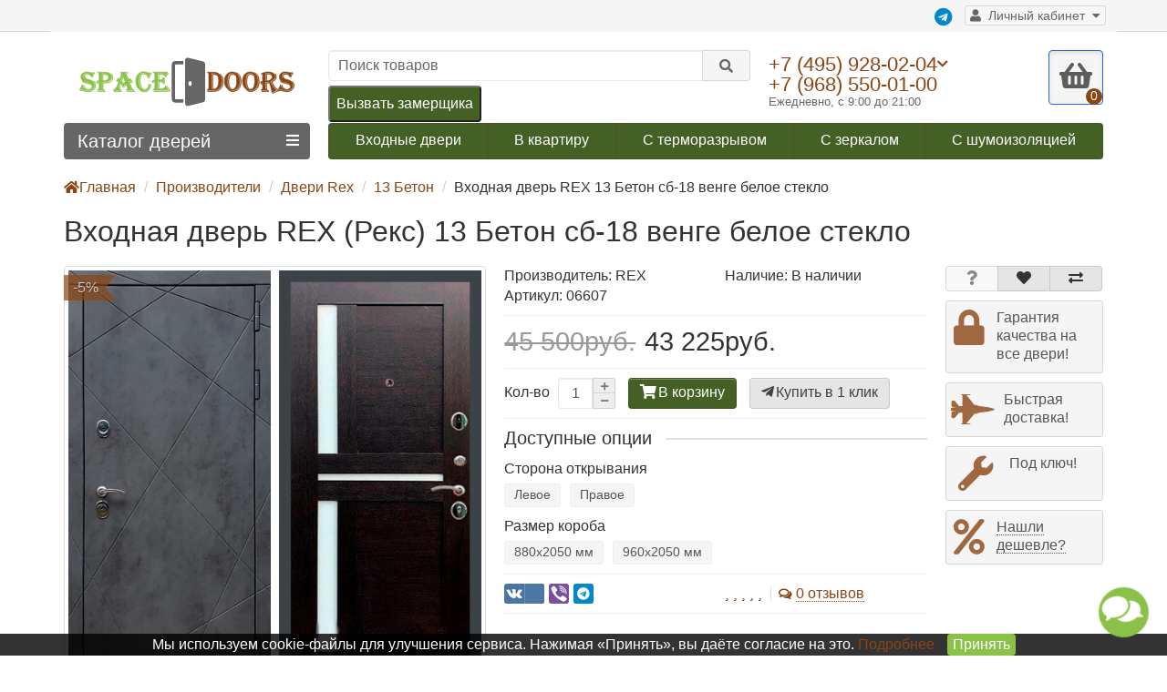

--- FILE ---
content_type: text/html; charset=utf-8
request_url: https://spacedoors.ru/brand/metallicheskie-dveri-rex/13-beton/vhodnaya-dver-rex-13-beton-sb-18-venge-beloe-steklo
body_size: 17651
content:
<!DOCTYPE html>
<html dir="ltr" lang="ru">
<head>
<title>Входная дверь REX (Рекс) 13 Бетон сб-18 венге белое стекло купить в Москве по низкой цене с установкой</title>

      
<meta charset="UTF-8" />
<meta name="viewport" content="width=device-width, initial-scale=1" />
<meta http-equiv="X-UA-Compatible" content="IE=edge" />
<base href="https://spacedoors.ru/" />
<meta name="robots" content="index, follow" />
<meta name="description" content="Входная дверь REX (Рекс) 13 Бетон сб-18 венге белое стекло металлическая купить с доставкой и установкой в Москве по цене производителя в Москве и области, официальный сайт Spacedoors.ru" />
<meta name="keywords" content="Входная металлическая дверь REX (Рекс) 13 Бетон сб-18 венге белое стекло" />
<meta property="og:title" content="Входная дверь REX (Рекс) 13 Бетон сб-18 венге белое стекло купить в Москве по низкой цене с установкой" />
<meta property="og:description" content="Входная дверь REX (Рекс) 13 Бетон сб-18 венге белое стекло металлическая купить с доставкой и установкой в Москве по цене производителя в Москве и области, официальный сайт Spacedoors.ru" />
<meta property="og:type" content="website" />
<meta property="og:url" content="https://spacedoors.ru/brand/metallicheskie-dveri-rex/13-beton/vhodnaya-dver-rex-13-beton-sb-18-venge-beloe-steklo" />
<meta property="og:image" content="https://spacedoors.ru/image/cache/catalog/rex/beton/vhodnaya-dver-rex-beton-sb-18-venge-beloe-steklo-1000x1000.jpg" />
<meta property="og:site_name" content="Spacedoors" />
<meta property="og:locale" content="ru_RU" />
            <link href="https://spacedoors.ru/brand/metallicheskie-dveri-rex/13-beton/vhodnaya-dver-rex-13-beton-sb-18-venge-beloe-steklo" rel="canonical" />
            <link href="https://spacedoors.ru/image/catalog/favicon.ico" rel="icon" />
    <link rel="icon" href="/image/catalog/favicon.svg" type="image/svg+xml" />
<link rel="apple-touch-icon" href="/image/catalog/apple-touch-icon.png" />
<script src="/catalog/view/javascript/jquery/jquery-2.1.1.min.js"></script>
<link rel="preload" href="/catalog/view/theme/unishop/fonts/fa-brands-400.woff2" as="font" type="font/woff2" crossorigin />
<link rel="preload" href="/catalog/view/theme/unishop/fonts/fa-solid-900.woff2" as="font" type="font/woff2" crossorigin />
<link href="/catalog/view/javascript/bootstrap/css/bootstrap.min.css" rel="stylesheet" />
<link href="/catalog/view/theme/unishop/stylesheet/stylesheet.css?v=2.5.0.0" rel="stylesheet" type="text/css" />
<link href="/catalog/view/theme/unishop/stylesheet/font-awesome.min.css" rel="stylesheet" type="text/css" />
<link href="/catalog/view/theme/unishop/stylesheet/elements_0.css?1769434578412" rel="stylesheet" type="text/css" />
	<link href="/catalog/view/javascript/jquery/magnific/magnific-popup.css" type="text/css" rel="stylesheet" media="screen" />
	<link href="/catalog/view/javascript/jquery/datetimepicker/bootstrap-datetimepicker.min.css" type="text/css" rel="stylesheet" media="screen" />
	<link href="/catalog/view/theme/default/stylesheet/t-solutions/ts_messengers_widget.css" type="text/css" rel="stylesheet" media="screen" />
	<link href="/catalog/view/theme/default/stylesheet/t-solutions/ts_messengers_widget_settings.css" type="text/css" rel="stylesheet" media="screen" />
	<link href="/catalog/view/theme/unishop/stylesheet/notification.css" type="text/css" rel="stylesheet" media="screen" />
<link href="/catalog/view/theme/unishop/stylesheet/custom_fixes.css?v=1.0" rel="stylesheet" type="text/css" />
<script>if(!localStorage.getItem('display')) {localStorage.setItem('display', 'grid');}</script>
<script src="/catalog/view/javascript/bootstrap/js/bootstrap.min.js"></script>
<script src="/catalog/view/theme/unishop/js/common.js"></script>
	<script src="/catalog/view/javascript/jquery/magnific/jquery.magnific-popup.min.js"></script>
	<script src="/catalog/view/javascript/jquery/datetimepicker/moment.js"></script>
	<script src="/catalog/view/javascript/jquery/datetimepicker/locale/ru-ru.js"></script>
	<script src="/catalog/view/javascript/jquery/datetimepicker/bootstrap-datetimepicker.min.js"></script>
	<script src="/catalog/view/javascript/jquery/owl-carousel/owl.carousel.min.js"></script>
	<link href="catalog/view/theme/default/stylesheet/video_services.css?v=1.2" type="text/css" rel="stylesheet" media="screen" />
</head>
<body class="product-product-6607">
<nav id="top">
  <div class="container">
	<div class="pull-right">
	<a href="https://t.me/Spacedoors" rel="noopener noreferrer nofollow" class="fab fa-telegram" target="_blank" ></a>
	<div id="account" class="btn-group">
		<button class="btn btn-link dropdown-toggle" data-toggle="dropdown">
			<i class="fa fa-user"></i> 
			<span class="hidden-xs">Личный кабинет</span> 
			<i class="fa fa-caret-down"></i>
		</button>
        <ul class="dropdown-menu dropdown-menu-right">
                        <li><a href="https://spacedoors.ru/create-account">Регистрация</a></li>
            <li><a href="https://spacedoors.ru/login">Авторизация</a></li>
                    </ul>
    </div>
	</div>
					<div id="top-links" class="hidden-xs hidden-sm">
			<ul>
							<li><a href="" title=""></a></li>
						</ul>
		</div>
		<div id="top-links2" class="btn-group pull-left visible-xs visible-sm">
			<button class="btn btn-link dropdown-toggle" data-toggle="dropdown"><i class="fa fa-info"></i> <i class="fa fa-caret-down"></i></button>
		</div>
	  </div>
</nav>
<header>
	<div class="container">
		<div class="row">
			<div class="col-xs-12 col-sm-6 col-md-3 col-lg-3">
				<div id="logo">
																		<a href="https://spacedoors.ru/"><img src="/image/catalog/logo.svg" alt="Интернет магазин входных дверей в Москве Spacedoors" class="img-responsive" width="270" height="68" /></a>
															</div>
			</div>
			<div class="col-xs-9 col-sm-4 col-md-3 col-md-push-5">
				<div id="phone">
					<div class="phone">
						<div><a class="phone1" href="tel:+74959280204">+7 (495) 928-02-04</a><i class="fa fa-chevron-down hidden-xs" data-toggle="dropdown"></i><br />
                        <a href="tel:+79685500100">+7 (968) 550-01-00</a>
						</div>
						<div class="phone2">Ежедневно, с 9:00 до 21:00</div>
					</div>
											<ul class="dropdown-menu dropdown-menu-right">
							
																				</ul>
									</div>
			</div>
			<div class="col-xs-3 col-sm-2 col-md-1 col-md-push-5"><div id="cart" class="btn-group pull-right ">
	<button type="button" data-toggle="dropdown" data-loading-text="Загрузка..." class="btn dropdown-toggle"><i class="fa fa-shopping-basket"></i> <span id="cart-total">0</span></button>
	<ul class="dropdown-menu pull-right">
					<li style="padding-top:0;border-top:none">
				<p class="text-center">Корзина</p>
			</li>
			</ul>
<script>
function p_array() {
}

function replace_button(product_id, options){
	$('.'+product_id).html('<i class="fa fa-shopping-cart" aria-hidden="true"></i> <span class="hidden-sm">В корзине</span>').addClass('in_cart');
}
function return_button(product_id) {
	$('.'+product_id).html('<i class="fa fa-shopping-cart" aria-hidden="true"></i> <span class="hidden-sm">В корзину</span>').removeClass('in_cart');
}

$(document).ready(function() {
	p_array();
});
</script>
</div></div>
			<div id="div_search" class="col-xs-12 col-sm-12 col-md-4 col-lg-5 col-md-pull-4"><div id="search" class="search_form input-group se">
	<input type="hidden" name="filter_category_id" value="" />
	<input type="text" name="search" value="" placeholder="Поиск товаров" class="form-control input-lg" />
	<span class="input-group-btn">
		<button type="button" class="search btn btn-default btn-lg"><i class="fa fa-search"></i></button>
	</span>
</div>
<div id="search_phrase" class="hidden-xs hidden-sm">
	</div>			<div class="top-button"><button class="header_zvonok" onclick="javascript:callback()">Вызвать замерщика</button></div>
			</div>
		</div>
	</div>
<div class="container">
    <div class="row">
                                    <div class="col-sm-12 col-md-8 col-lg-9 col-xl-16 col-md-push-4 col-lg-push-3 col-xl-push-2">
                    <ul class="menu_links">
                                                    <li>
                                                                    <a href="/vhodnye-dveri">
                                                                                Входные двери                                    </a>
                                                            </li>
                                                    <li>
                                                                    <a href="/vhodnye-dveri/v-kvartiru">
                                                                                В квартиру                                    </a>
                                                            </li>
                                                    <li>
                                                                    <a href="/vhodnye-dveri/s-termorazryvom">
                                                                                С терморазрывом                                    </a>
                                                            </li>
                                                    <li>
                                                                    <a href="/vhodnye-dveri/s-zerkalom">
                                                                                С зеркалом                                    </a>
                                                            </li>
                                                    <li>
                                                                    <a href="/vhodnye-dveri/s-shumoizolyaciey">
                                                                                С шумоизоляцией                                    </a>
                                                            </li>
                                            </ul>
                    <script>uniUpdRightMenu('.menu_links');</script>
                </div>
				<div class="col-sm-6 col-md-4 col-lg-3 col-xl-4 col-md-pull-8 col-lg-pull-9 col-xl-pull-8">
    <nav id="menu" class=" navbar">
        <div class="navbar-header">
            <span id="category">Каталог дверей</span>
            <button type="button" class="btn-navbar navbar-toggle" data-toggle="collapse" data-target=".navbar-ex1-collapse"><i class="fa fa-bars" aria-hidden="true"></i></button>
        </div>
        <div class="collapse navbar-collapse navbar-ex1-collapse">
            <ul class="nav navbar-nav">
                 
                    <li class="has-children" >
                                                    <a href="/vhodnye-dveri">
                                                                                                            <span><i class="fa fa-door-open"></i></span>
                                                                                                    Входные двери                                <i class="fas fa-angle-down fa-fw"></i>                            </a>
                                                                            <span class="dropdown-toggle visible-xs visible-sm"><i class="fa fa-plus" aria-hidden="true"></i><i class="fa fa-minus" aria-hidden="true"></i></span>
                            <div class="dropdown-menu column-3">
                                <div class="dropdown-inner row">
                                                                            <ul class="list-unstyled col-sm-4">
                                            <li>
                                                                                                    <a href="/vhodnye-dveri/v-kvartiru"><i class="fas fa-angle-right"></i>Двери в квартиру</a>
                                                                                                                                            </li>
                                        </ul>
                                                                            <ul class="list-unstyled col-sm-4">
                                            <li>
                                                                                                    <a href="/vhodnye-dveri/s-termorazryvom"><i class="fas fa-angle-right"></i>Двери с терморазрывом</a>
                                                                                                                                            </li>
                                        </ul>
                                                                            <ul class="list-unstyled col-sm-4">
                                            <li>
                                                                                                    <a href="/vhodnye-dveri/s-zerkalom"><i class="fas fa-angle-right"></i>Двери с зеркалом</a>
                                                                                                                                            </li>
                                        </ul>
                                                                            <ul class="list-unstyled col-sm-4">
                                            <li>
                                                                                                    <a href="/vhodnye-dveri/s-kovkoj"><i class="fas fa-angle-right"></i>Двери со стеклом и ковкой</a>
                                                                                                                                            </li>
                                        </ul>
                                                                            <ul class="list-unstyled col-sm-4">
                                            <li>
                                                                                                    <a href="/vhodnye-dveri/s-shumoizolyaciey"><i class="fas fa-angle-right"></i>Двери с шумоизоляцией</a>
                                                                                                                                            </li>
                                        </ul>
                                                                            <ul class="list-unstyled col-sm-4">
                                            <li>
                                                                                                    <a href="/vhodnye-dveri/ulichnye"><i class="fas fa-angle-right"></i>Уличные двери</a>
                                                                                                                                            </li>
                                        </ul>
                                                                            <ul class="list-unstyled col-sm-4">
                                            <li>
                                                                                                    <a href="/vhodnye-dveri/dlya-dachi"><i class="fas fa-angle-right"></i>Двери для дачи</a>
                                                                                                                                            </li>
                                        </ul>
                                                                            <ul class="list-unstyled col-sm-4">
                                            <li>
                                                                                                    <a href="/vhodnye-dveri/v-dom"><i class="fas fa-angle-right"></i>Двери в частный дом</a>
                                                                                                                                            </li>
                                        </ul>
                                                                            <ul class="list-unstyled col-sm-4">
                                            <li>
                                                                                                    <a href="/vhodnye-dveri/ofisnye"><i class="fas fa-angle-right"></i>Офисные двери</a>
                                                                                                                                            </li>
                                        </ul>
                                                                            <ul class="list-unstyled col-sm-4">
                                            <li>
                                                                                                    <a href="/vhodnye-dveri/dvustvorchatye"><i class="fas fa-angle-right"></i>Двустворчатые двери</a>
                                                                                                                                            </li>
                                        </ul>
                                                                            <ul class="list-unstyled col-sm-4">
                                            <li>
                                                                                                    <a href="/vhodnye-dveri/mdf"><i class="fas fa-angle-right"></i>Двери МДФ</a>
                                                                                                                                            </li>
                                        </ul>
                                                                            <ul class="list-unstyled col-sm-4">
                                            <li>
                                                                                                    <a href="/vhodnye-dveri/antivandalnye"><i class="fas fa-angle-right"></i>Антивандальные двери</a>
                                                                                                                                            </li>
                                        </ul>
                                                                            <ul class="list-unstyled col-sm-4">
                                            <li>
                                                                                                    <a href="/vhodnye-dveri/v-podezd"><i class="fas fa-angle-right"></i>В подъезд</a>
                                                                                                                                            </li>
                                        </ul>
                                                                            <ul class="list-unstyled col-sm-4">
                                            <li>
                                                                                                    <a href="/vhodnye-dveri/naruzhnye"><i class="fas fa-angle-right"></i>Наружные</a>
                                                                                                                                            </li>
                                        </ul>
                                                                            <ul class="list-unstyled col-sm-4">
                                            <li>
                                                                                                    <a href="/vhodnye-dveri/s-magnitnym-konturom"><i class="fas fa-angle-right"></i>С магнитным контуром</a>
                                                                                                                                            </li>
                                        </ul>
                                                                            <ul class="list-unstyled col-sm-4">
                                            <li>
                                                                                                    <a href="/vhodnye-dveri/s-italyanskimi-zamkami"><i class="fas fa-angle-right"></i>С итальянскими замками</a>
                                                                                                                                            </li>
                                        </ul>
                                                                            <ul class="list-unstyled col-sm-4">
                                            <li>
                                                                                                    <a href="/vhodnye-dveri/s-moldingami"><i class="fas fa-angle-right"></i>С молдингами</a>
                                                                                                                                            </li>
                                        </ul>
                                                                            <ul class="list-unstyled col-sm-4">
                                            <li>
                                                                                                    <a href="/vhodnye-dveri/2-h-konturnye"><i class="fas fa-angle-right"></i>2-х контурные</a>
                                                                                                                                            </li>
                                        </ul>
                                                                    </div>
                            </div>
                                            </li>
                 
                    <li class="has-children" >
                                                    <a href="/brand">
                                                                                                            <span><i class="fas fa-shipping-fast"></i></span>
                                                                                                    Производители                                <i class="fas fa-angle-down fa-fw"></i>                            </a>
                                                                            <span class="dropdown-toggle visible-xs visible-sm"><i class="fa fa-plus" aria-hidden="true"></i><i class="fa fa-minus" aria-hidden="true"></i></span>
                            <div class="dropdown-menu column-3">
                                <div class="dropdown-inner row">
                                                                            <ul class="list-unstyled col-sm-4">
                                            <li>
                                                                                                    <a href="/brand/bunker"><i class="fas fa-angle-right"></i>Бункер</a>
                                                                                                                                            </li>
                                        </ul>
                                                                            <ul class="list-unstyled col-sm-4">
                                            <li>
                                                                                                    <a href="/brand/metallicheskie-dveri-rex"><i class="fas fa-angle-right"></i>Двери Rex</a>
                                                                                                                                            </li>
                                        </ul>
                                                                            <ul class="list-unstyled col-sm-4">
                                            <li>
                                                                                                    <a href="/brand/metallicheskie-dveri-intekron"><i class="fas fa-angle-right"></i>Двери Интекрон</a>
                                                                                                                                            </li>
                                        </ul>
                                                                            <ul class="list-unstyled col-sm-4">
                                            <li>
                                                                                                    <a href="/brand/metallicheskie-dveri-labirint"><i class="fas fa-angle-right"></i>Двери Лабиринт</a>
                                                                                                                                            </li>
                                        </ul>
                                                                            <ul class="list-unstyled col-sm-4">
                                            <li>
                                                                                                    <a href="/brand/metallicheskie-dveri-regionov"><i class="fas fa-angle-right"></i>Двери Регионов</a>
                                                                                                                                            </li>
                                        </ul>
                                                                            <ul class="list-unstyled col-sm-4">
                                            <li>
                                                                                                    <a href="/brand/metallicheskie-dveri-asd"><i class="fas fa-angle-right"></i>Двери АСД</a>
                                                                                                                                            </li>
                                        </ul>
                                                                            <ul class="list-unstyled col-sm-4">
                                            <li>
                                                                                                    <a href="/brand/metallicheskie-dveri-ratibor"><i class="fas fa-angle-right"></i>Двери Ратибор</a>
                                                                                                                                            </li>
                                        </ul>
                                                                            <ul class="list-unstyled col-sm-4">
                                            <li>
                                                                                                    <a href="/brand/dvernoj-kontinent"><i class="fas fa-angle-right"></i>Дверной континент</a>
                                                                                                                                            </li>
                                        </ul>
                                                                            <ul class="list-unstyled col-sm-4">
                                            <li>
                                                                                                    <a href="/brand/metallicheskie-dveri-argus"><i class="fas fa-angle-right"></i>Двери Аргус</a>
                                                                                                                                            </li>
                                        </ul>
                                                                            <ul class="list-unstyled col-sm-4">
                                            <li>
                                                                                                    <a href="/brand/metallicheskie-zavodskie-dveri"><i class="fas fa-angle-right"></i>Заводские двери</a>
                                                                                                                                            </li>
                                        </ul>
                                                                            <ul class="list-unstyled col-sm-4">
                                            <li>
                                                                                                    <a href="/brand/metallicheskie-dveri-luxor"><i class="fas fa-angle-right"></i>L Ульяновские двери</a>
                                                                                                                                            </li>
                                        </ul>
                                                                            <ul class="list-unstyled col-sm-4">
                                            <li>
                                                                                                    <a href="/brand/dveri-sudar"><i class="fas fa-angle-right"></i>Сударь</a>
                                                                                                                                            </li>
                                        </ul>
                                                                            <ul class="list-unstyled col-sm-4">
                                            <li>
                                                                                                    <a href="/brand/metallicheskie-dveri-joshkar-ola"><i class="fas fa-angle-right"></i>Йошкар-Ола</a>
                                                                                                                                            </li>
                                        </ul>
                                                                            <ul class="list-unstyled col-sm-4">
                                            <li>
                                                                                                    <a href="/brand/metallicheskie-dveri-buldors"><i class="fas fa-angle-right"></i>Бульдорс</a>
                                                                                                                                            </li>
                                        </ul>
                                                                            <ul class="list-unstyled col-sm-4">
                                            <li>
                                                                                                    <a href="/brand/bravo"><i class="fas fa-angle-right"></i>Bravo</a>
                                                                                                                                            </li>
                                        </ul>
                                                                            <ul class="list-unstyled col-sm-4">
                                            <li>
                                                                                                    <a href="/brand/vhodnye-dveri-metalyuks"><i class="fas fa-angle-right"></i>Металюкс</a>
                                                                                                                                            </li>
                                        </ul>
                                                                    </div>
                            </div>
                                            </li>
                 
                    <li class="has-children" >
                                                    <a href="/furnitura">
                                                                                                            <span><i class="fa fa-key"></i></span>
                                                                                                    Фурнитура                                <i class="fas fa-angle-down fa-fw"></i>                            </a>
                                                                            <span class="dropdown-toggle visible-xs visible-sm"><i class="fa fa-plus" aria-hidden="true"></i><i class="fa fa-minus" aria-hidden="true"></i></span>
                            <div class="dropdown-menu column-3">
                                <div class="dropdown-inner row">
                                                                            <ul class="list-unstyled col-sm-4">
                                            <li>
                                                                                                    <a href="/furnitura/petli"><i class="fas fa-angle-right"></i>Петли</a>
                                                                                                                                            </li>
                                        </ul>
                                                                            <ul class="list-unstyled col-sm-4">
                                            <li>
                                                                                                    <a href="/furnitura/zamki"><i class="fas fa-angle-right"></i>Замки</a>
                                                                                                                                            </li>
                                        </ul>
                                                                    </div>
                            </div>
                                            </li>
                 
                    <li class="has-children" >
                                                    <span class="disabled">
                                                                                                            <span><i class="fas fa-paint-roller"></i></span>
                                                                                                    Цвет                                <i class="fas fa-angle-down fa-fw"></i>                            </span>
                                                                            <span class="dropdown-toggle visible-xs visible-sm"><i class="fa fa-plus" aria-hidden="true"></i><i class="fa fa-minus" aria-hidden="true"></i></span>
                            <div class="dropdown-menu column-3">
                                <div class="dropdown-inner row">
                                                                            <ul class="list-unstyled col-sm-4">
                                            <li>
                                                                                                    <a href="/po-cvetu/belyj"><i class="fas fa-angle-right"></i>Белые</a>
                                                                                                                                            </li>
                                        </ul>
                                                                    </div>
                            </div>
                                            </li>
                 
                    <li class="has-children" >
                                                    <span class="disabled">
                                                                                                            <span><i class="fa fa-cogs"></i></span>
                                                                                                    Конструкция                                <i class="fas fa-angle-down fa-fw"></i>                            </span>
                                                                            <span class="dropdown-toggle visible-xs visible-sm"><i class="fa fa-plus" aria-hidden="true"></i><i class="fa fa-minus" aria-hidden="true"></i></span>
                            <div class="dropdown-menu column-3">
                                <div class="dropdown-inner row">
                                                                            <ul class="list-unstyled col-sm-4">
                                            <li>
                                                                                                    <a href="/po-tipu/tryohkonturnye"><i class="fas fa-angle-right"></i>3-х контурные</a>
                                                                                                                                            </li>
                                        </ul>
                                                                            <ul class="list-unstyled col-sm-4">
                                            <li>
                                                                                                    <a href="/po-tipu/ehkoshpon"><i class="fas fa-angle-right"></i>Двери экошпон</a>
                                                                                                                                            </li>
                                        </ul>
                                                                            <ul class="list-unstyled col-sm-4">
                                            <li>
                                                                                                    <a href="/po-tipu/tehnicheskie-dvery"><i class="fas fa-angle-right"></i>Технические двери</a>
                                                                                                                                            </li>
                                        </ul>
                                                                            <ul class="list-unstyled col-sm-4">
                                            <li>
                                                                                                    <a href="/po-tipu/shpon"><i class="fas fa-angle-right"></i>Двери с отделкой Шпон</a>
                                                                                                                                            </li>
                                        </ul>
                                                                            <ul class="list-unstyled col-sm-4">
                                            <li>
                                                                                                    <a href="/po-tipu/v-kottedzh"><i class="fas fa-angle-right"></i>В коттедж</a>
                                                                                                                                            </li>
                                        </ul>
                                                                            <ul class="list-unstyled col-sm-4">
                                            <li>
                                                                                                    <a href="/po-tipu/tamburnye"><i class="fas fa-angle-right"></i>Тамбурные двери</a>
                                                                                                                                            </li>
                                        </ul>
                                                                            <ul class="list-unstyled col-sm-4">
                                            <li>
                                                                                                    <a href="/po-tipu/uteplennye-dveri"><i class="fas fa-angle-right"></i>Утепленные</a>
                                                                                                                                            </li>
                                        </ul>
                                                                    </div>
                            </div>
                                            </li>
                 
                    <li  >
                                                    <a href="/mezhkomnatnye-dveri">
                                                                                                            <span><i class="fas fa-copyright"></i></span>
                                                                                                    Межкомнатные двери                                                            </a>
                                                                    </li>
                 
                    <li class="has-children" >
                                                    <a href="/po-cene">
                                                                                                            <span><i class="fa fa-ruble-sign"></i></span>
                                                                                                    По цене                                <i class="fas fa-angle-down fa-fw"></i>                            </a>
                                                                            <span class="dropdown-toggle visible-xs visible-sm"><i class="fa fa-plus" aria-hidden="true"></i><i class="fa fa-minus" aria-hidden="true"></i></span>
                            <div class="dropdown-menu column-3">
                                <div class="dropdown-inner row">
                                                                            <ul class="list-unstyled col-sm-4">
                                            <li>
                                                                                                    <a href="/po-cene/nedorogie-dveri"><i class="fas fa-angle-right"></i>Недорогие двери</a>
                                                                                                                                            </li>
                                        </ul>
                                                                            <ul class="list-unstyled col-sm-4">
                                            <li>
                                                                                                    <a href="/po-cene/dveri-ekonom"><i class="fas fa-angle-right"></i>Эконом класса</a>
                                                                                                                                            </li>
                                        </ul>
                                                                            <ul class="list-unstyled col-sm-4">
                                            <li>
                                                                                                    <a href="/po-cene/ehlitnye"><i class="fas fa-angle-right"></i>Премиум класса</a>
                                                                                                                                            </li>
                                        </ul>
                                                                    </div>
                            </div>
                                            </li>
                 
                    <li  >
                                                    <a href="/protivopozharnye-dveri">
                                                                                                                                    Противопожарные двери                                                            </a>
                                                                    </li>
                 
                    <li  >
                                                    <a href="/about-us">
                                                                                                            <span><i class="far fa-address-card"></i></span>
                                                                                                    О компании                                                            </a>
                                                                    </li>
                 
                    <li  >
                                                    <a href="/dostavka-i-oplata">
                                                                                                            <span><i class="fas fa-shipping-fast"></i></span>
                                                                                                    Доставка и оплата                                                            </a>
                                                                    </li>
                 
                    <li  >
                                                    <a href="/ustanovka">
                                                                                                            <span><i class="fa fa-wrench"></i></span>
                                                                                                    Установка                                                            </a>
                                                                    </li>
                 
                    <li  >
                                                    <a href="/nashi-raboty">
                                                                                                            <span><i class="fa fa-camera"></i></span>
                                                                                                    Наши работы                                                            </a>
                                                                    </li>
                 
                    <li  >
                                                    <a href="/specials">
                                                                                                            <span><i class="fa fa-percent"></i></span>
                                                                                                    Акции и скидки                                                            </a>
                                                                    </li>
                 
                    <li  >
                                                    <a href="/contact-us">
                                                                                                            <span><i class="fa fa-phone"></i></span>
                                                                                                    Контакты                                                            </a>
                                                                    </li>
                            </ul>
        </div>
    </nav>
									</div>
			
		</div>
	</div>
	<script> $( document ).ready(function() { $( 'a[href="#"]' ).click( function(e) { e.preventDefault(); } ); }); </script>
</header>
<div id="main_content"><div class="container">
<ul class="breadcrumb " itemscope itemtype="https://schema.org/BreadcrumbList">
            <li itemprop="itemListElement" itemscope itemtype="https://schema.org/ListItem">
                            <a href="https://spacedoors.ru/" itemprop="item">
                    <span itemprop="name"><i class="fa fa-home"></i>Главная</span>
                </a>
                        <meta itemprop="position" content="1" />
        </li>
            <li itemprop="itemListElement" itemscope itemtype="https://schema.org/ListItem">
                            <a href="https://spacedoors.ru/brand" itemprop="item">
                    <span itemprop="name">Производители</span>
                </a>
                        <meta itemprop="position" content="2" />
        </li>
            <li itemprop="itemListElement" itemscope itemtype="https://schema.org/ListItem">
                            <a href="https://spacedoors.ru/brand/metallicheskie-dveri-rex" itemprop="item">
                    <span itemprop="name">Двери Rex</span>
                </a>
                        <meta itemprop="position" content="3" />
        </li>
            <li itemprop="itemListElement" itemscope itemtype="https://schema.org/ListItem">
                            <a href="https://spacedoors.ru/brand/metallicheskie-dveri-rex/13-beton" itemprop="item">
                    <span itemprop="name">13 Бетон</span>
                </a>
                        <meta itemprop="position" content="4" />
        </li>
            <li itemprop="itemListElement" itemscope itemtype="https://schema.org/ListItem">
                            <span itemprop="name">Входная дверь REX 13 Бетон сб-18 венге белое стекло</span>
                <meta itemprop="item" content="https://spacedoors.ru/brand/metallicheskie-dveri-rex/13-beton/vhodnaya-dver-rex-13-beton-sb-18-venge-beloe-steklo" />
                        <meta itemprop="position" content="5" />
        </li>
    </ul>
	<div class="row">									<div id="content" class="col-xs-12">			<div id="product" class="row product-block">
				<div class="col-sm-12">				<h1>Входная дверь REX (Рекс) 13 Бетон сб-18 венге белое стекло</h1>
			</div>
					<div class="col-sm-6 col-md-5">
																					<div class="product_sticker special">-5%</div>
														<ul class="thumbnails">
																	<li>
										<a class="thumbnail" href="https://spacedoors.ru/image/cache/catalog/rex/beton/vhodnaya-dver-rex-beton-sb-18-venge-beloe-steklo-1000x1000.jpg" title="Входная дверь REX (Рекс) 13 Бетон сб-18 венге белое стекло" data-key="0">
											<img src="https://spacedoors.ru/image/cache/catalog/rex/beton/vhodnaya-dver-rex-beton-sb-18-venge-beloe-steklo-1000x1000.jpg"  data-zoom-image="https://spacedoors.ru/image/cache/catalog/rex/beton/vhodnaya-dver-rex-beton-sb-18-venge-beloe-steklo-1000x1000.jpg" title="Входная дверь REX (Рекс) 13 Бетон сб-18 венге белое стекло" alt="Входная дверь REX (Рекс) 13 Бетон сб-18 венге белое стекло">
										</a>
									</li>
																									<li id="additional-img" class="additional row">
										<div class="col-xs-3 col-sm-2">											<a class="thumbnail selected" href="https://spacedoors.ru/image/cache/catalog/rex/beton/vhodnaya-dver-rex-beton-sb-18-venge-beloe-steklo-1000x1000.jpg" title="Входная дверь REX (Рекс) 13 Бетон сб-18 венге белое стекло" data-image="https://spacedoors.ru/image/cache/catalog/rex/beton/vhodnaya-dver-rex-beton-sb-18-venge-beloe-steklo-1000x1000.jpg" data-zoom-image="https://spacedoors.ru/image/cache/catalog/rex/beton/vhodnaya-dver-rex-beton-sb-18-venge-beloe-steklo-1000x1000.jpg" data-key="0">
												<img src="https://spacedoors.ru/image/cache/catalog/rex/beton/vhodnaya-dver-rex-beton-sb-18-venge-beloe-steklo-60x60.jpg" title="Входная дверь REX (Рекс) 13 Бетон сб-18 венге белое стекло" alt="Входная дверь REX (Рекс) 13 Бетон сб-18 венге белое стекло" class="img-responsive">
											</a>
										</div>																					<div class="col-xs-3 col-sm-2">
			   
												<a class="thumbnail" href="https://spacedoors.ru/image/cache/catalog/easyphoto/6607/9fe5fbb0-cf31-42a9-9e25-edfecc941fa5-jpg-1-1000x1000.jpg" title="Входная дверь REX (Рекс) 13 Бетон сб-18 венге белое стекло" data-image="https://spacedoors.ru/image/cache/catalog/easyphoto/6607/9fe5fbb0-cf31-42a9-9e25-edfecc941fa5-jpg-1-1000x1000.jpg" data-zoom-image="https://spacedoors.ru/image/cache/catalog/easyphoto/6607/9fe5fbb0-cf31-42a9-9e25-edfecc941fa5-jpg-1-1000x1000.jpg" data-key="1">
													<img src="https://spacedoors.ru/image/cache/catalog/easyphoto/6607/9fe5fbb0-cf31-42a9-9e25-edfecc941fa5-jpg-1-60x60.jpg" title="Входная дверь REX (Рекс) 13 Бетон сб-18 венге белое стекло" alt="Входная дверь REX (Рекс) 13 Бетон сб-18 венге белое стекло" class="img-responsive">
												</a>

			    
											</div>																					<div class="col-xs-3 col-sm-2">
			   
												<a class="thumbnail" href="https://spacedoors.ru/image/cache/catalog/rex/jiviefoto/rex-13-beton-1000x1000.jpg" title="Входная дверь REX (Рекс) 13 Бетон сб-18 венге белое стекло" data-image="https://spacedoors.ru/image/cache/catalog/rex/jiviefoto/rex-13-beton-1000x1000.jpg" data-zoom-image="https://spacedoors.ru/image/cache/catalog/rex/jiviefoto/rex-13-beton-1000x1000.jpg" data-key="2">
													<img src="https://spacedoors.ru/image/cache/catalog/rex/jiviefoto/rex-13-beton-60x60.jpg" title="Входная дверь REX (Рекс) 13 Бетон сб-18 венге белое стекло" alt="Входная дверь REX (Рекс) 13 Бетон сб-18 венге белое стекло" class="img-responsive">
												</a>

			    
											</div>																					<div class="col-xs-3 col-sm-2">
			   
												<a class="thumbnail" href="https://spacedoors.ru/image/cache/catalog/easyphoto/6593/74919cdf-edd5-44f5-bd88-4500e801be5f-jpg-3-1000x1000.jpg" title="Входная дверь REX (Рекс) 13 Бетон сб-18 венге белое стекло" data-image="https://spacedoors.ru/image/cache/catalog/easyphoto/6593/74919cdf-edd5-44f5-bd88-4500e801be5f-jpg-3-1000x1000.jpg" data-zoom-image="https://spacedoors.ru/image/cache/catalog/easyphoto/6593/74919cdf-edd5-44f5-bd88-4500e801be5f-jpg-3-1000x1000.jpg" data-key="3">
													<img src="https://spacedoors.ru/image/cache/catalog/easyphoto/6593/74919cdf-edd5-44f5-bd88-4500e801be5f-jpg-3-60x60.jpg" title="Входная дверь REX (Рекс) 13 Бетон сб-18 венге белое стекло" alt="Входная дверь REX (Рекс) 13 Бетон сб-18 венге белое стекло" class="img-responsive">
												</a>

			    
											</div>																					<div class="col-xs-3 col-sm-2">
			   
												<a class="thumbnail" href="https://spacedoors.ru/image/cache/catalog/rex/jiviefoto/vhodnaya-dver-rex-13-beton-1000x1000.jpg" title="Входная дверь REX (Рекс) 13 Бетон сб-18 венге белое стекло" data-image="https://spacedoors.ru/image/cache/catalog/rex/jiviefoto/vhodnaya-dver-rex-13-beton-1000x1000.jpg" data-zoom-image="https://spacedoors.ru/image/cache/catalog/rex/jiviefoto/vhodnaya-dver-rex-13-beton-1000x1000.jpg" data-key="4">
													<img src="https://spacedoors.ru/image/cache/catalog/rex/jiviefoto/vhodnaya-dver-rex-13-beton-60x60.jpg" title="Входная дверь REX (Рекс) 13 Бетон сб-18 венге белое стекло" alt="Входная дверь REX (Рекс) 13 Бетон сб-18 венге белое стекло" class="img-responsive">
												</a>

			    
											</div>																			</li>
															</ul>
											</div>
					<div class="col-sm-6 col-md-5">
						<div class="row">
							<div class="col-md-12">
								<div class="row">
									<div class="col-sm-6 col-md-6">Производитель: <span>REX</span></div>																		<div class="col-sm-6 col-md-6">Наличие: В наличии</div>																		<div class="col-sm-6 col-md-6">Артикул: 06607</div>																																																					</div>
							</div>
						</div>
													<hr>
							<ul class="list-unstyled price">
																	<li><span class="old_price price-old"><span class='autocalc-product-price' data-value='45500'>45 500руб.</span></span><span class="sale_price"><span class='autocalc-product-special' data-value='43225'>43 225руб.</span></span></li>
																								<li>
									<hr>
									<div class="form-group quantity">
										<label class="control-label hidden-xs" for="input-quantity">Кол-во</label>
										<input type="hidden" name="product_id" value="6607">
										<input type="text" name="quantity" value="1" size="2" id="input-quantity" class="form-control">
										<span>
											<i class="fa fa-plus btn btn-default" onclick="quantity(this, '1', '+');"></i>
											<i class="fa fa-minus btn btn-default" onclick="quantity(this, '1', '-');"></i>
										</span>
										<button type="button" class="add_to_cart button btn btn-lg  6607" data-toggle="tooltip" title="В корзину" id="button-cart"><i class="fa fa-shopping-cart"></i><span>В корзину</span></button>
																					<button type="button" class="quick_order button btn btn-default btn-lg" data-toggle="tooltip" title="Купить в 1 клик" onclick="quick_order('6607');"><i class="fab fa-telegram-plane"></i><span>Купить в 1 клик</span></button>
																			</div>
																	</li>
															</ul>
												<div id="option" class="option row">
															<div class="col-xs-12"><hr></div>
								<div class="col-xs-12"><p class="heading"><span>Доступные опции</span></p></div>
																																				<div class="form-group col-xs-12 ">
											<label class="control-label">Сторона открывания</label>
											<div id="input-option13032">
																									<div class="radio ">
														<label class="input" data-image="https://spacedoors.ru/image/cache/no_image-1000x1000.png" data-zoom-image="https://spacedoors.ru/image/cache/no_image-1000x1000.png">
															<input type="radio" name="option[13032]" value="26611" data-points="0" data-prefix="+" data-price="0" id="13032_26611">
																															<span>Левое</span>
																													</label>
													</div>
																									<div class="radio ">
														<label class="input" data-image="https://spacedoors.ru/image/cache/no_image-1000x1000.png" data-zoom-image="https://spacedoors.ru/image/cache/no_image-1000x1000.png">
															<input type="radio" name="option[13032]" value="26612" data-points="0" data-prefix="+" data-price="0" id="13032_26612">
																															<span>Правое</span>
																													</label>
													</div>
																							</div>
										</div>
																																																																																																												<div class="form-group col-xs-12 ">
											<label class="control-label">Размер короба</label>
											<div id="input-option13031">
																									<div class="radio ">
														<label class="input" data-image="https://spacedoors.ru/image/cache/no_image-1000x1000.png" data-zoom-image="https://spacedoors.ru/image/cache/no_image-1000x1000.png">
															<input type="radio" name="option[13031]" value="26609" data-points="0" data-prefix="+" data-price="0" id="13031_26609">
																															<span>880х2050 мм</span>
																													</label>
													</div>
																									<div class="radio ">
														<label class="input" data-image="https://spacedoors.ru/image/cache/no_image-1000x1000.png" data-zoom-image="https://spacedoors.ru/image/cache/no_image-1000x1000.png">
															<input type="radio" name="option[13031]" value="26610" data-points="0" data-prefix="+" data-price="0" id="13031_26610">
																															<span>960х2050 мм</span>
																													</label>
													</div>
																							</div>
										</div>
																																																																																																				</div>
						<hr style="margin-top:0">
												<div class="row">
							<div class="share col-sm-12 col-md-12 col-lg-6">
								<div id="goodshare" data-socials="vkontakte,viber,telegram"></div>
								<script src="/catalog/view/javascript/goodshare/goodshare.js"></script>
								<link href="/catalog/view/javascript/goodshare/goodshare.css" rel="stylesheet" media="screen">
							</div>
							
															<div class="rating col-xs-7 col-sm-8 col-md-12 col-lg-6">
																														<i class="far fa-star"></i>
																																								<i class="far fa-star"></i>
																																								<i class="far fa-star"></i>
																																								<i class="far fa-star"></i>
																																								<i class="far fa-star"></i>
																												<i class="fa fa-comments-o" aria-hidden="true"></i><a href="" onclick="$('a[href=\'#tab-review\']').trigger('click'); scroll_to('#tab-review'); return false;"><span class="hidden-xs">0 отзывов</span><span class="visible-xs">0</span></a>
								</div>
								<div class="btn-group col-xs-5 col-sm-4 visible-xs visible-sm">
									<button type="button" data-toggle="tooltip" class="btn btn-default" title="Вопрос о товаре" onclick="callback('Вопрос о товаре', '6607');"><i class="fa fa-question"></i></button>
									<button type="button" data-toggle="tooltip" class="wishlist btn btn-default" title="В избранное" onclick="wishlist.add('6607');"><i class="fa fa-heart"></i></button>									<button type="button" data-toggle="tooltip" class="compare btn btn-default" title="В сравнение" onclick="compare.add('6607');"><i class="fa fa-exchange-alt"></i></button>								</div>
													</div>
						<hr>
					</div>
					<div class="col-sm-12 col-md-2">
						<div class="product_button btn-group hidden-xs hidden-sm">
							<button type="button" data-toggle="tooltip" class="btn btn-default" title="Вопрос о товаре" onclick="callback('Вопрос о товаре', '6607');"><i class="fa fa-question"></i></button>
							<button type="button" data-toggle="tooltip" class="wishlist btn btn-default" title="В избранное" onclick="wishlist.add('6607');"><i class="fa fa-heart"></i></button>							<button type="button" data-toggle="tooltip" class="compare btn btn-default" title="В сравнение" onclick="compare.add('6607');"><i class="fa fa-exchange-alt"></i></button>						</div>
						<div class="row">
							<div class="product_banners">
																	<div class="col-xs-6 col-sm-4 col-md-12">
										<div  >
											<i class="fa fa-lock"></i>
											<span><span>Гарантия качества на все двери!</span></span>
										</div>
									</div>
																	<div class="col-xs-6 col-sm-4 col-md-12">
										<div  >
											<i class="fa fa-fighter-jet"></i>
											<span><span>Быстрая доставка!</span></span>
										</div>
									</div>
																	<div class="col-xs-6 col-sm-4 col-md-12">
										<div  >
											<i class="fa fa-wrench"></i>
											<span><span>Под ключ!</span></span>
										</div>
									</div>
																	<div class="col-xs-6 col-sm-4 col-md-12">
										<div class="has_link" onclick="location='javascript:callback()'">
											<i class="fa fa-percent"></i>
											<span><span>Нашли дешевле?</span></span>
										</div>
									</div>
															</div>
						</div>
						<hr class="visible-xs visible-sm">
					</div>
				</div>
								<div class="row">
					<div class="col-xs-12">
						<ul class="nav nav-tabs">
							<li><a href="#tab-description" data-toggle="tab"><i class="far fa-file-alt" aria-hidden="true"></i>Описание</a></li>
				            								<li class="active"><a href="#tab-specification" data-toggle="tab"><i class="fa fa-list-alt" aria-hidden="true"></i>Характеристики</a></li>
							
			   
															<li><a href="#tab-review" data-toggle="tab"><i class="fa fa-comments" aria-hidden="true"></i>Отзывы (0)</a></li>
																						<li><a href="#tab-additional_tab" data-toggle="tab"><i class=""></i>Установка</a></li>
																				</ul>
						<div class="tab-content">
							<div class="tab-pane" id="tab-description">
					    </div>
															<div class="tab-pane active" id="tab-specification">
									<div class="row">
																															<div class="attributes col-sm-12 col-md-12" >
												<hr class="visible-xs">
												<p class="heading"><span>Характеристики</span></p>
												<div class="attribute">
																											<div>
															<span><span>Внешняя отделка</span></span>
															<span><span>МДФ панель с фрезеровкой толщиной 16мм Цвет: Бетон темный</span></span>
														</div>
																											<div>
															<span><span>Производитель</span></span>
															<span><span>REX</span></span>
														</div>
																											<div>
															<span><span>Внутренняя отделка</span></span>
															<span><span>Панель МДФ 20 мм, сб-18 венге белое стекло</span></span>
														</div>
																											<div>
															<span><span>Уплотнитель</span></span>
															<span><span>D-профиль, 3 контура</span></span>
														</div>
																											<div>
															<span><span>Толщина полотна</span></span>
															<span><span>100 мм</span></span>
														</div>
																											<div>
															<span><span>Замок основной</span></span>
															<span><span>цилиндровый Kale 252R, 4 класс взломостойкости по ГОСТ 5089-2003</span></span>
														</div>
																											<div>
															<span><span>Замок дополнительный</span></span>
															<span><span>сувальдный Border 3В8-6К 5Т, 4 класс взломостойкости по ГОСТ 5089-2003</span></span>
														</div>
																											<div>
															<span><span>Страна производства</span></span>
															<span><span>Россия</span></span>
														</div>
																											<div>
															<span><span>Ночная задвижка</span></span>
															<span><span>Да</span></span>
														</div>
																											<div>
															<span><span>Конструкция</span></span>
															<span><span>Закрытая цельногнутая, утепленная коробка, противосрезные ригели, ребра жесткости, замковый карман</span></span>
														</div>
																											<div>
															<span><span>Размеры</span></span>
															<span><span>2050×880 мм, 2050×960 мм</span></span>
														</div>
																											<div>
															<span><span>Открывание</span></span>
															<span><span>Правое или левое</span></span>
														</div>
																											<div>
															<span><span>Количество замков</span></span>
															<span><span>2 шт</span></span>
														</div>
																											<div>
															<span><span>Глазок</span></span>
															<span><span>Да</span></span>
														</div>
																											<div>
															<span><span>Покраска металла</span></span>
															<span><span>Серебро антик</span></span>
														</div>
																											<div>
															<span><span>Петли</span></span>
															<span><span>Еврокапля с закрытым опорным подшипником - 3 шт</span></span>
														</div>
																											<div>
															<span><span>Цвет фурнитуры</span></span>
															<span><span>Хром</span></span>
														</div>
																											<div>
															<span><span>Утепление материал</span></span>
															<span><span>Минеральная плита высокой плотности</span></span>
														</div>
																											<div>
															<span><span>В комплекте</span></span>
															<span><span>Полотно, декоративная панель, фурнитура, замки</span></span>
														</div>
																											<div>
															<span><span>Толщина металла</span></span>
															<span><span>1,5 мм</span></span>
														</div>
																											<div>
															<span><span>Назначение</span></span>
															<span><span>Для квартиры, офиса, загородного дома (необходим тамбур)</span></span>
														</div>
																									</div>
											</div>
																			</div>
								</div>
							
			    
															<div class="tab-pane" id="tab-review">
									<div id="review"></div>
									<form class="form-horizontal" id="form-review">
																					<div class="rev_form well well-sm">
												<div class="form-group required">
													<div class="col-sm-12">
														<label class="control-label" for="input-name">Ваше имя:</label>
														<input type="text" name="name" value="" id="input-name" class="form-control">
													</div>
												</div>
																									<div class="form-group ">
														<div class="col-sm-12">
															<label class="control-label" for="input-review-minus">Достоинства:</label>
															<textarea name="plus" rows="5" id="input-review-minus" class="form-control"></textarea>
														</div>
													</div>
													<div class="form-group ">
														<div class="col-sm-12">
															<label class="control-label" for="input-review-plus">Недостатки:</label>
															<textarea name="minus" rows="5" id="input-review-plus" class="form-control"></textarea>
														</div>
													</div>
																								<div class="form-group required">
													<div class="col-sm-12">
														<label class="control-label" for="input-review">Ваш отзыв</label>
														<textarea name="text" rows="5" id="input-review" class="form-control"></textarea>
														<div class="help-block"><span class="text-danger">Внимание:</span> HTML не поддерживается! Используйте обычный текст!</div>
													</div>
												</div>
												<div class="form-group required">
													<div class="col-sm-12">
														<label class="control-label">Рейтинг</label>
														<div class="review_star">
															<input type="radio" name="rating" value="1">
															<input type="radio" name="rating" value="2">
															<input type="radio" name="rating" value="3">
															<input type="radio" name="rating" value="4">
															<input type="radio" name="rating" value="5">
															<div class="stars">
																<i class="far fa-star"></i><i class="far fa-star"></i><i class="far fa-star"></i><i class="far fa-star"></i><i class="far fa-star"></i>
															</div>
														</div>
													</div>
												</div>
																								<div class="text-right clearfix">
													<button type="button" id="button-review" data-loading-text="Загрузка..." class="btn btn-primary">Отправить свой отзыв</button>
												</div>
											</div>
																			</form>
								</div>
																						<div class="tab-pane" id="tab-additional_tab"><p><br></p><table class="table table-bordered"><tbody><tr><td>Доставка<br></td><td>Цена руб.</td></tr><tr><td>По Москве с монтажом<br></td><td>0<br></td></tr><tr><td>По Москве<br></td><td>1500<br></td></tr><tr><td>До терминала транспортной компании в Москве<br></td><td>2500<br></td></tr><tr><td>Доплата за каждый км от МКАД<br></td><td>50<br></td></tr><tr><td>Подъем</td><td><br></td></tr><tr><td>На грузовом лифте с установкой<br></td><td>Бесплатно<br></td></tr><tr><td>На грузовом лифте<br></td><td>от 500 руб./этаж<br></td></tr><tr><td>Без, 1 этаж<br></td><td>от 200<br></td></tr><tr><td>Установка</td><td><br></td></tr><tr><td>в готовый проём<br></td><td>от 4000<br></td></tr><tr><td>Замер проема</td><td><br></td></tr><tr><td>В МКАД<br></td><td>1000 руб.(Бесплатно в случае оформления заказа, включено в стоимость заказа)<br></td></tr><tr><td>От МКАД<br></td><td>50 руб./км.<br></td></tr><tr><td>Демонтаж</td><td><br></td></tr><tr><td>Металлическая<br></td><td>от 700<br></td></tr></tbody></table></div>
																				</div>
					</div>
				</div>
				<hr>
																					<div class="row product_carousel">
	<h2 class="heading"><span>Похожие товары</span></h2>
	<div class="products product_1293211922">
					<div class="product-layout-1">
				<div class="product-thumb transition">

					
					<div class="image">
													<div class="product_sticker special"> -5% </div>
												<a href="https://spacedoors.ru/brand/metallicheskie-dveri-rex/1a-mednyj-antik/vhodnaya-dver-rex-1a-mednyy-antik-fl-128-silk-snou">
							<img src="https://spacedoors.ru/image/cache/catalog/rex/1a-mednyj-antik/vhodnaya-dver-rex-1a-mednyj-antik-fl-128-silk-snou-250x250.jpg"   alt="Входная дверь REX 1А Медный антик ФЛ-128 Белый матовый" title="Входная дверь REX 1А Медный антик ФЛ-128 Белый матовый" class="img-responsive">
						</a>
					</div>
					<div class="caption">
						<a href="https://spacedoors.ru/brand/metallicheskie-dveri-rex/1a-mednyj-antik/vhodnaya-dver-rex-1a-mednyy-antik-fl-128-silk-snou">Входная дверь REX 1А Медный антик ФЛ-128 Белый матовый</a>
													<p class="description"></p>
																		<div id="option_30640" class="option">
													</div>
													<div class="rating">
																											<span class="fa fa-stack"><i class="far fa-star fa-stack-2x"></i></span>
																																				<span class="fa fa-stack"><i class="far fa-star fa-stack-2x"></i></span>
																																				<span class="fa fa-stack"><i class="far fa-star fa-stack-2x"></i></span>
																																				<span class="fa fa-stack"><i class="far fa-star fa-stack-2x"></i></span>
																																				<span class="fa fa-stack"><i class="far fa-star fa-stack-2x"></i></span>
																																</div>
																			<p class="price">
																	<span class="price-old">31 500руб.</span> <span class="price-new">29 925руб.</span> 
																							</p>
											</div>
					<div class="cart">
						<button type="button" class="add_to_cart button btn btn-default  30640" data-toggle="tooltip" onclick="cart.add(30640)"><i class="fa fa-shopping-cart"></i></button>
													<button type="button" class="quick_order button btn btn-default" data-toggle="tooltip" onclick="quick_order('30640');"><i class="fab fa-telegram-plane"></i></button>
												<button type="button" class="wishlist btn btn-default" data-toggle="tooltip" onclick="wishlist.add('30640');"><i class="fa fa-heart"></i></button>						<button type="button" class="compare btn btn-default" data-toggle="tooltip" onclick="compare.add('30640');"><i class="fa fa-exchange-alt"></i></button>					</div>
				</div>
			</div>
					<div class="product-layout-1">
				<div class="product-thumb transition">

					
					<div class="image">
													<div class="product_sticker special"> -7% </div>
												<a href="https://spacedoors.ru/brand/metallicheskie-dveri-rex/22-beton-temnyj/vhodnaya-dver-rex-22-beton-temnyy-fl-117-shtukaturka-grafit">
							<img src="https://spacedoors.ru/image/cache/catalog/rex/22-beton-temnyj/vhodnaya-dver-rex-22-beton-temnyj-fl-117-shtukaturka-grafit-250x250.jpg"   alt="Входная дверь REX 22 Бетон темный ФЛ-117 штукатурка графит" title="Входная дверь REX 22 Бетон темный ФЛ-117 штукатурка графит" class="img-responsive">
						</a>
					</div>
					<div class="caption">
						<a href="https://spacedoors.ru/brand/metallicheskie-dveri-rex/22-beton-temnyj/vhodnaya-dver-rex-22-beton-temnyy-fl-117-shtukaturka-grafit">Входная дверь REX 22 Бетон темный ФЛ-117 штукатурка графит</a>
													<p class="description"></p>
																		<div id="option_33602" class="option">
													</div>
													<div class="rating">
																											<span class="fa fa-stack"><i class="far fa-star fa-stack-2x"></i></span>
																																				<span class="fa fa-stack"><i class="far fa-star fa-stack-2x"></i></span>
																																				<span class="fa fa-stack"><i class="far fa-star fa-stack-2x"></i></span>
																																				<span class="fa fa-stack"><i class="far fa-star fa-stack-2x"></i></span>
																																				<span class="fa fa-stack"><i class="far fa-star fa-stack-2x"></i></span>
																																</div>
																			<p class="price">
																	<span class="price-old">43 400руб.</span> <span class="price-new">40 565руб.</span> 
																							</p>
											</div>
					<div class="cart">
						<button type="button" class="add_to_cart button btn btn-default  33602" data-toggle="tooltip" onclick="cart.add(33602)"><i class="fa fa-shopping-cart"></i></button>
													<button type="button" class="quick_order button btn btn-default" data-toggle="tooltip" onclick="quick_order('33602');"><i class="fab fa-telegram-plane"></i></button>
												<button type="button" class="wishlist btn btn-default" data-toggle="tooltip" onclick="wishlist.add('33602');"><i class="fa fa-heart"></i></button>						<button type="button" class="compare btn btn-default" data-toggle="tooltip" onclick="compare.add('33602');"><i class="fa fa-exchange-alt"></i></button>					</div>
				</div>
			</div>
					<div class="product-layout-1">
				<div class="product-thumb transition">

							<div class="video-sticker">
														</div>
		        		
					<div class="image">
												<a href="https://spacedoors.ru/brand/metallicheskie-dveri-asd/vhodnaya-dver-asd-komfort-s-zerkalom">
							<img src="https://spacedoors.ru/image/cache/catalog/easyphoto/34779/vhodnaya-dver-asd-komfort-s-zerkalom-jpg-1-250x250.jpg"   alt="Комфорт с зеркалом" title="Комфорт с зеркалом" class="img-responsive">
						</a>
					</div>
					<div class="caption">
						<a href="https://spacedoors.ru/brand/metallicheskie-dveri-asd/vhodnaya-dver-asd-komfort-s-zerkalom">Комфорт с зеркалом</a>
													<p class="description"></p>
																		<div id="option_34779" class="option">
													</div>
													<div class="rating">
																											<span class="fa fa-stack"><i class="far fa-star fa-stack-2x"></i></span>
																																				<span class="fa fa-stack"><i class="far fa-star fa-stack-2x"></i></span>
																																				<span class="fa fa-stack"><i class="far fa-star fa-stack-2x"></i></span>
																																				<span class="fa fa-stack"><i class="far fa-star fa-stack-2x"></i></span>
																																				<span class="fa fa-stack"><i class="far fa-star fa-stack-2x"></i></span>
																																</div>
																			<p class="price">
																	19 000руб.																							</p>
											</div>
					<div class="cart">
						<button type="button" class="add_to_cart button btn btn-default  34779" data-toggle="tooltip" onclick="cart.add(34779)"><i class="fa fa-shopping-cart"></i></button>
													<button type="button" class="quick_order button btn btn-default" data-toggle="tooltip" onclick="quick_order('34779');"><i class="fab fa-telegram-plane"></i></button>
												<button type="button" class="wishlist btn btn-default" data-toggle="tooltip" onclick="wishlist.add('34779');"><i class="fa fa-heart"></i></button>						<button type="button" class="compare btn btn-default" data-toggle="tooltip" onclick="compare.add('34779');"><i class="fa fa-exchange-alt"></i></button>					</div>
				</div>
			</div>
					<div class="product-layout-1">
				<div class="product-thumb transition">

					
					<div class="image">
													<div class="product_sticker special"> -3% </div>
												<a href="https://spacedoors.ru/brand/dveri-termo-door/oregon-white/dver-termo-door-oregon-white-flat-chernyy-kvarc">
							<img src="https://spacedoors.ru/image/cache/catalog/termo-door/oregon-white/dver-termo-door-oregon-white-flat-chernyj-kvarc-250x250.jpg"   alt="Дверь Termo-door Орегон White Flat Черный кварц" title="Дверь Termo-door Орегон White Flat Черный кварц" class="img-responsive">
						</a>
					</div>
					<div class="caption">
						<a href="https://spacedoors.ru/brand/dveri-termo-door/oregon-white/dver-termo-door-oregon-white-flat-chernyy-kvarc">Дверь Termo-door Орегон White Flat Черный кварц</a>
													<p class="description"></p>
																		<div id="option_39272" class="option">
													</div>
													<div class="rating">
																											<span class="fa fa-stack"><i class="far fa-star fa-stack-2x"></i></span>
																																				<span class="fa fa-stack"><i class="far fa-star fa-stack-2x"></i></span>
																																				<span class="fa fa-stack"><i class="far fa-star fa-stack-2x"></i></span>
																																				<span class="fa fa-stack"><i class="far fa-star fa-stack-2x"></i></span>
																																				<span class="fa fa-stack"><i class="far fa-star fa-stack-2x"></i></span>
																																</div>
																			<p class="price">
																	<span class="price-old">36 500руб.</span> <span class="price-new">35 405руб.</span> 
																							</p>
											</div>
					<div class="cart">
						<button type="button" class="add_to_cart button btn btn-default  39272" data-toggle="tooltip" onclick="cart.add(39272)"><i class="fa fa-shopping-cart"></i></button>
													<button type="button" class="quick_order button btn btn-default" data-toggle="tooltip" onclick="quick_order('39272');"><i class="fab fa-telegram-plane"></i></button>
												<button type="button" class="wishlist btn btn-default" data-toggle="tooltip" onclick="wishlist.add('39272');"><i class="fa fa-heart"></i></button>						<button type="button" class="compare btn btn-default" data-toggle="tooltip" onclick="compare.add('39272');"><i class="fa fa-exchange-alt"></i></button>					</div>
				</div>
			</div>
					<div class="product-layout-1">
				<div class="product-thumb transition">

					
					<div class="image">
												<a href="https://spacedoors.ru/brand/metallicheskie-dveri-luxor/termo/vhodnaya-dver-l-termo-antik-mednyy-alisa-soft-grey-zerkalo">
							<img src="https://spacedoors.ru/image/cache/catalog/luxor/termo-antik-mednyy/vhodnaya-dver-l-termo-antik-mednyy-alisa-soft-grej-zerkalo-250x250.jpg"   alt="Входная дверь L-Термо Антик медный Алиса софт грей зеркало" title="Входная дверь L-Термо Антик медный Алиса софт грей зеркало" class="img-responsive">
						</a>
					</div>
					<div class="caption">
						<a href="https://spacedoors.ru/brand/metallicheskie-dveri-luxor/termo/vhodnaya-dver-l-termo-antik-mednyy-alisa-soft-grey-zerkalo">Входная дверь L-Термо Антик медный Алиса софт грей зеркало</a>
													<p class="description"></p>
																		<div id="option_45953" class="option">
													</div>
													<div class="rating">
																											<span class="fa fa-stack"><i class="far fa-star fa-stack-2x"></i></span>
																																				<span class="fa fa-stack"><i class="far fa-star fa-stack-2x"></i></span>
																																				<span class="fa fa-stack"><i class="far fa-star fa-stack-2x"></i></span>
																																				<span class="fa fa-stack"><i class="far fa-star fa-stack-2x"></i></span>
																																				<span class="fa fa-stack"><i class="far fa-star fa-stack-2x"></i></span>
																																</div>
																			<p class="price">
																	50 575руб.																							</p>
											</div>
					<div class="cart">
						<button type="button" class="add_to_cart button btn btn-default  45953" data-toggle="tooltip" onclick="cart.add(45953)"><i class="fa fa-shopping-cart"></i></button>
													<button type="button" class="quick_order button btn btn-default" data-toggle="tooltip" onclick="quick_order('45953');"><i class="fab fa-telegram-plane"></i></button>
												<button type="button" class="wishlist btn btn-default" data-toggle="tooltip" onclick="wishlist.add('45953');"><i class="fa fa-heart"></i></button>						<button type="button" class="compare btn btn-default" data-toggle="tooltip" onclick="compare.add('45953');"><i class="fa fa-exchange-alt"></i></button>					</div>
				</div>
			</div>
					<div class="product-layout-1">
				<div class="product-thumb transition">

					
					<div class="image">
													<div class="product_sticker special"> -10% </div>
												<a href="https://spacedoors.ru/brand/metallicheskie-zavodskie-dveri/skara/zavodskie-dveri-skara-panel-bolshoe-zerkalo-soft-chernyy">
							<img src="https://spacedoors.ru/image/cache/catalog/zavodskie-dveri/skara/zavodskie-dveri-skara-maksi-soft-chernyy-250x250.jpg"   alt="Заводские двери Скара Большое зеркало софт черный" title="Заводские двери Скара Большое зеркало софт черный" class="img-responsive">
						</a>
					</div>
					<div class="caption">
						<a href="https://spacedoors.ru/brand/metallicheskie-zavodskie-dveri/skara/zavodskie-dveri-skara-panel-bolshoe-zerkalo-soft-chernyy">Заводские двери Скара Большое зеркало софт черный</a>
													<p class="description"></p>
																		<div id="option_46650" class="option">
													</div>
													<div class="rating">
																											<span class="fa fa-stack"><i class="far fa-star fa-stack-2x"></i></span>
																																				<span class="fa fa-stack"><i class="far fa-star fa-stack-2x"></i></span>
																																				<span class="fa fa-stack"><i class="far fa-star fa-stack-2x"></i></span>
																																				<span class="fa fa-stack"><i class="far fa-star fa-stack-2x"></i></span>
																																				<span class="fa fa-stack"><i class="far fa-star fa-stack-2x"></i></span>
																																</div>
																			<p class="price">
																	<span class="price-old">55 300руб.</span> <span class="price-new">49 770руб.</span> 
																							</p>
											</div>
					<div class="cart">
						<button type="button" class="add_to_cart button btn btn-default  46650" data-toggle="tooltip" onclick="cart.add(46650)"><i class="fa fa-shopping-cart"></i></button>
													<button type="button" class="quick_order button btn btn-default" data-toggle="tooltip" onclick="quick_order('46650');"><i class="fab fa-telegram-plane"></i></button>
												<button type="button" class="wishlist btn btn-default" data-toggle="tooltip" onclick="wishlist.add('46650');"><i class="fa fa-heart"></i></button>						<button type="button" class="compare btn btn-default" data-toggle="tooltip" onclick="compare.add('46650');"><i class="fa fa-exchange-alt"></i></button>					</div>
				</div>
			</div>
					<div class="product-layout-1">
				<div class="product-thumb transition">

					
					<div class="image">
												<a href="https://spacedoors.ru/brand/metallicheskie-dveri-argus/lyuks-3k-agat-velvet-belyj-gorizont/vhodnaya-dver-argus-lyuks-3k-aga-velvet-belyy-gorizont-diana-velvet">
							<img src="https://spacedoors.ru/image/cache/catalog/argus/lyuks-3k-agat-velvet-belyj-gorizont/diana-velvet-250x250.jpg"   alt="Входная металлическая дверь Аргус Люкс 3к Агат Вельвет белый горизонт Диана вельвет" title="Входная металлическая дверь Аргус Люкс 3к Агат Вельвет белый горизонт Диана вельвет" class="img-responsive">
						</a>
					</div>
					<div class="caption">
						<a href="https://spacedoors.ru/brand/metallicheskie-dveri-argus/lyuks-3k-agat-velvet-belyj-gorizont/vhodnaya-dver-argus-lyuks-3k-aga-velvet-belyy-gorizont-diana-velvet">Входная металлическая дверь Аргус Люкс 3к Агат Вельвет белый горизонт Диана вельвет</a>
													<p class="description"></p>
																		<div id="option_49168" class="option">
													</div>
													<div class="rating">
																											<span class="fa fa-stack"><i class="far fa-star fa-stack-2x"></i></span>
																																				<span class="fa fa-stack"><i class="far fa-star fa-stack-2x"></i></span>
																																				<span class="fa fa-stack"><i class="far fa-star fa-stack-2x"></i></span>
																																				<span class="fa fa-stack"><i class="far fa-star fa-stack-2x"></i></span>
																																				<span class="fa fa-stack"><i class="far fa-star fa-stack-2x"></i></span>
																																</div>
																			<p class="price">
																	63 000руб.																							</p>
											</div>
					<div class="cart">
						<button type="button" class="add_to_cart button btn btn-default  49168" data-toggle="tooltip" onclick="cart.add(49168)"><i class="fa fa-shopping-cart"></i></button>
													<button type="button" class="quick_order button btn btn-default" data-toggle="tooltip" onclick="quick_order('49168');"><i class="fab fa-telegram-plane"></i></button>
												<button type="button" class="wishlist btn btn-default" data-toggle="tooltip" onclick="wishlist.add('49168');"><i class="fa fa-heart"></i></button>						<button type="button" class="compare btn btn-default" data-toggle="tooltip" onclick="compare.add('49168');"><i class="fa fa-exchange-alt"></i></button>					</div>
				</div>
			</div>
					<div class="product-layout-1">
				<div class="product-thumb transition">

					
					<div class="image">
												<a href="https://spacedoors.ru/brand/metallicheskie-dveri-argus/lyuks-3k-loft-temnyj-beton/vhodnaya-dver-argus-lyuks-3k-loft-temnyy-beton-aga-svetlyy-beton">
							<img src="https://spacedoors.ru/image/cache/catalog/argus/lyuks-3k-loft-temnyj-beton/agat-svetliy-beton-250x250.jpg"   alt="Входная металлическая дверь Аргус Люкс 3к Лофт Темный бетон Агат Светлый бетон" title="Входная металлическая дверь Аргус Люкс 3к Лофт Темный бетон Агат Светлый бетон" class="img-responsive">
						</a>
					</div>
					<div class="caption">
						<a href="https://spacedoors.ru/brand/metallicheskie-dveri-argus/lyuks-3k-loft-temnyj-beton/vhodnaya-dver-argus-lyuks-3k-loft-temnyy-beton-aga-svetlyy-beton">Входная металлическая дверь Аргус Люкс 3к Лофт Темный бетон Агат Светлый бетон</a>
													<p class="description"></p>
																		<div id="option_49420" class="option">
													</div>
													<div class="rating">
																											<span class="fa fa-stack"><i class="far fa-star fa-stack-2x"></i></span>
																																				<span class="fa fa-stack"><i class="far fa-star fa-stack-2x"></i></span>
																																				<span class="fa fa-stack"><i class="far fa-star fa-stack-2x"></i></span>
																																				<span class="fa fa-stack"><i class="far fa-star fa-stack-2x"></i></span>
																																				<span class="fa fa-stack"><i class="far fa-star fa-stack-2x"></i></span>
																																</div>
																			<p class="price">
																	70 500руб.																							</p>
											</div>
					<div class="cart">
						<button type="button" class="add_to_cart button btn btn-default  49420" data-toggle="tooltip" onclick="cart.add(49420)"><i class="fa fa-shopping-cart"></i></button>
													<button type="button" class="quick_order button btn btn-default" data-toggle="tooltip" onclick="quick_order('49420');"><i class="fab fa-telegram-plane"></i></button>
												<button type="button" class="wishlist btn btn-default" data-toggle="tooltip" onclick="wishlist.add('49420');"><i class="fa fa-heart"></i></button>						<button type="button" class="compare btn btn-default" data-toggle="tooltip" onclick="compare.add('49420');"><i class="fa fa-exchange-alt"></i></button>					</div>
				</div>
			</div>
					<div class="product-layout-1">
				<div class="product-thumb transition">

					
					<div class="image">
												<a href="https://spacedoors.ru/brand/metallicheskie-dveri-argus/black-loft-temnyj-beton/vhodnaya-dver-argus-black-loft-temnyy-beton-mishel-larche-svetlyy">
							<img src="https://spacedoors.ru/image/cache/catalog/argus/black-loft-temnyj-beton/mishel-larche-svetliy-250x250.jpg"   alt="Входная металлическая дверь Аргус Black Лофт темный бетон Мишель ларче светлый" title="Входная металлическая дверь Аргус Black Лофт темный бетон Мишель ларче светлый" class="img-responsive">
						</a>
					</div>
					<div class="caption">
						<a href="https://spacedoors.ru/brand/metallicheskie-dveri-argus/black-loft-temnyj-beton/vhodnaya-dver-argus-black-loft-temnyy-beton-mishel-larche-svetlyy">Входная металлическая дверь Аргус Black Лофт темный бетон Мишель ларче светлый</a>
													<p class="description"></p>
																		<div id="option_50739" class="option">
													</div>
													<div class="rating">
																											<span class="fa fa-stack"><i class="far fa-star fa-stack-2x"></i></span>
																																				<span class="fa fa-stack"><i class="far fa-star fa-stack-2x"></i></span>
																																				<span class="fa fa-stack"><i class="far fa-star fa-stack-2x"></i></span>
																																				<span class="fa fa-stack"><i class="far fa-star fa-stack-2x"></i></span>
																																				<span class="fa fa-stack"><i class="far fa-star fa-stack-2x"></i></span>
																																</div>
																			<p class="price">
																	63 000руб.																							</p>
											</div>
					<div class="cart">
						<button type="button" class="add_to_cart button btn btn-default  50739" data-toggle="tooltip" onclick="cart.add(50739)"><i class="fa fa-shopping-cart"></i></button>
													<button type="button" class="quick_order button btn btn-default" data-toggle="tooltip" onclick="quick_order('50739');"><i class="fab fa-telegram-plane"></i></button>
												<button type="button" class="wishlist btn btn-default" data-toggle="tooltip" onclick="wishlist.add('50739');"><i class="fa fa-heart"></i></button>						<button type="button" class="compare btn btn-default" data-toggle="tooltip" onclick="compare.add('50739');"><i class="fa fa-exchange-alt"></i></button>					</div>
				</div>
			</div>
					<div class="product-layout-1">
				<div class="product-thumb transition">

					
					<div class="image">
												<a href="https://spacedoors.ru/brand/metallicheskie-dveri-argus/black-mogadish-silk-flaj/vhodnaya-dver-argus-black-mogadish-silk-flay-elegant-silk-maus">
							<img src="https://spacedoors.ru/image/cache/catalog/argus/black-mogadish-silk-flaj/elegant-silk-maus-250x250.jpg"   alt="Входная металлическая дверь Аргус Black Могадиш Силк флай Элегант силк маус" title="Входная металлическая дверь Аргус Black Могадиш Силк флай Элегант силк маус" class="img-responsive">
						</a>
					</div>
					<div class="caption">
						<a href="https://spacedoors.ru/brand/metallicheskie-dveri-argus/black-mogadish-silk-flaj/vhodnaya-dver-argus-black-mogadish-silk-flay-elegant-silk-maus">Входная металлическая дверь Аргус Black Могадиш Силк флай Элегант силк маус</a>
													<p class="description"></p>
																		<div id="option_50958" class="option">
													</div>
													<div class="rating">
																											<span class="fa fa-stack"><i class="far fa-star fa-stack-2x"></i></span>
																																				<span class="fa fa-stack"><i class="far fa-star fa-stack-2x"></i></span>
																																				<span class="fa fa-stack"><i class="far fa-star fa-stack-2x"></i></span>
																																				<span class="fa fa-stack"><i class="far fa-star fa-stack-2x"></i></span>
																																				<span class="fa fa-stack"><i class="far fa-star fa-stack-2x"></i></span>
																																</div>
																			<p class="price">
																	73 500руб.																							</p>
											</div>
					<div class="cart">
						<button type="button" class="add_to_cart button btn btn-default  50958" data-toggle="tooltip" onclick="cart.add(50958)"><i class="fa fa-shopping-cart"></i></button>
													<button type="button" class="quick_order button btn btn-default" data-toggle="tooltip" onclick="quick_order('50958');"><i class="fab fa-telegram-plane"></i></button>
												<button type="button" class="wishlist btn btn-default" data-toggle="tooltip" onclick="wishlist.add('50958');"><i class="fa fa-heart"></i></button>						<button type="button" class="compare btn btn-default" data-toggle="tooltip" onclick="compare.add('50958');"><i class="fa fa-exchange-alt"></i></button>					</div>
				</div>
			</div>
					<div class="product-layout-1">
				<div class="product-thumb transition">

					
					<div class="image">
												<a href="https://spacedoors.ru/brand/metallicheskie-dveri-argus/smart-frejda-chernyj-kvarc/vhodnaya-dver-argus-smart-freyda-chernyy-kvarc-milli-status-konyak">
							<img src="https://spacedoors.ru/image/cache/catalog/argus/smart-frejda-chernyj-kvarc/milli-konyak-kaliforniya-250x250.jpg"   alt="Входная металлическая дверь Аргус Smart Фрейда Черный кварц Милли Статус коньяк" title="Входная металлическая дверь Аргус Smart Фрейда Черный кварц Милли Статус коньяк" class="img-responsive">
						</a>
					</div>
					<div class="caption">
						<a href="https://spacedoors.ru/brand/metallicheskie-dveri-argus/smart-frejda-chernyj-kvarc/vhodnaya-dver-argus-smart-freyda-chernyy-kvarc-milli-status-konyak">Входная металлическая дверь Аргус Smart Фрейда Черный кварц Милли Статус коньяк</a>
													<p class="description"></p>
																		<div id="option_53007" class="option">
													</div>
													<div class="rating">
																											<span class="fa fa-stack"><i class="far fa-star fa-stack-2x"></i></span>
																																				<span class="fa fa-stack"><i class="far fa-star fa-stack-2x"></i></span>
																																				<span class="fa fa-stack"><i class="far fa-star fa-stack-2x"></i></span>
																																				<span class="fa fa-stack"><i class="far fa-star fa-stack-2x"></i></span>
																																				<span class="fa fa-stack"><i class="far fa-star fa-stack-2x"></i></span>
																																</div>
																			<p class="price">
																	123 500руб.																							</p>
											</div>
					<div class="cart">
						<button type="button" class="add_to_cart button btn btn-default  53007" data-toggle="tooltip" onclick="cart.add(53007)"><i class="fa fa-shopping-cart"></i></button>
													<button type="button" class="quick_order button btn btn-default" data-toggle="tooltip" onclick="quick_order('53007');"><i class="fab fa-telegram-plane"></i></button>
												<button type="button" class="wishlist btn btn-default" data-toggle="tooltip" onclick="wishlist.add('53007');"><i class="fa fa-heart"></i></button>						<button type="button" class="compare btn btn-default" data-toggle="tooltip" onclick="compare.add('53007');"><i class="fa fa-exchange-alt"></i></button>					</div>
				</div>
			</div>
					<div class="product-layout-1">
				<div class="product-thumb transition">

					
					<div class="image">
												<a href="https://spacedoors.ru/mezhkomnatnye-dveri/dveri-regionov-1/dver-megkomnatnaya-tamburat-lajt-geometriya-tamburat-light-geometry-4302-loft-svetlyj">
							<img src="https://spacedoors.ru/image/cache/catalog/product/mezhkomnatnye/g2gm4blvx6q3pvyjx85e7xkkzngdzmgy-250x250.jpg"   alt="Дверь межкомнатная Тамбурат Лайт Геометрия (Tamburat Light Geometry) 4302 лофт светлый" title="Дверь межкомнатная Тамбурат Лайт Геометрия (Tamburat Light Geometry) 4302 лофт светлый" class="img-responsive">
						</a>
					</div>
					<div class="caption">
						<a href="https://spacedoors.ru/mezhkomnatnye-dveri/dveri-regionov-1/dver-megkomnatnaya-tamburat-lajt-geometriya-tamburat-light-geometry-4302-loft-svetlyj">Дверь межкомнатная Тамбурат Лайт Геометрия (Tamburat Light Geometry) 4302 лофт светлый</a>
													<p class="description"></p>
																		<div id="option_55519" class="option">
													</div>
													<div class="rating">
																											<span class="fa fa-stack"><i class="far fa-star fa-stack-2x"></i></span>
																																				<span class="fa fa-stack"><i class="far fa-star fa-stack-2x"></i></span>
																																				<span class="fa fa-stack"><i class="far fa-star fa-stack-2x"></i></span>
																																				<span class="fa fa-stack"><i class="far fa-star fa-stack-2x"></i></span>
																																				<span class="fa fa-stack"><i class="far fa-star fa-stack-2x"></i></span>
																																</div>
																			<p class="price">
																	10 110руб.																							</p>
											</div>
					<div class="cart">
						<button type="button" class="add_to_cart button btn btn-default  55519" data-toggle="tooltip" onclick="cart.add(55519)"><i class="fa fa-shopping-cart"></i></button>
													<button type="button" class="quick_order button btn btn-default" data-toggle="tooltip" onclick="quick_order('55519');"><i class="fab fa-telegram-plane"></i></button>
												<button type="button" class="wishlist btn btn-default" data-toggle="tooltip" onclick="wishlist.add('55519');"><i class="fa fa-heart"></i></button>						<button type="button" class="compare btn btn-default" data-toggle="tooltip" onclick="compare.add('55519');"><i class="fa fa-exchange-alt"></i></button>					</div>
				</div>
			</div>
			</div>
</div>
<script>
	module_type_view('carousel', '.product_1293211922');
</script>			</div>
					</div>
</div>
<script>
$('select[name=\'recurring_id\'], input[name="quantity"]').change(function(){
	$.ajax({
		url: 'index.php?route=product/product/getRecurringDescription',
		type: 'post',
		data: $('input[name=\'product_id\'], input[name=\'quantity\'], select[name=\'recurring_id\']'),
		dataType: 'json',
		beforeSend: function() {
			$('#recurring-description').html('');
		},
		success: function(json) {
			$('.alert, .text-danger').remove();

			if (json['success']) {
				$('#recurring-description').html(json['success']);
			}
		}
	});
});
	
	dataLayer.push({
		'ecommerce':{
			'currencyCode':"RUB",
			'detail':{
				'products':[{
					'id': 6607, 
					'name': "Входная дверь REX 13 Бетон сб-18 венге белое стекло", 
					'brand': "REX", 
					'category': "13 Бетон", 
					'vatiant': '', 
					'quantity': 1, 
					'price': 43225				}]
			}
		}
	});

$('#button-cart').on('click', function() {
	$.ajax({
		url: 'index.php?route=checkout/cart/add',
		type: 'post',
		data: $('#product input[type=\'text\'], #product input[type=\'hidden\'], #product input[type=\'radio\']:checked, #product input[type=\'checkbox\']:checked, #product select, #product textarea'),
		dataType: 'json',
		success: function(json) {
			$('.alert, .text-danger').remove();
			$('.form-group').removeClass('has-error');

			if (json['error']) {
				if (json['error']['option']) {
					for (i in json['error']['option']) {
						var element = $('#input-option' + i.replace('_', '-'));

						if (element.parent().hasClass('input-group')) {
							element.parent().after('<div class="text-danger">' + json['error']['option'][i] + '</div>');
						} else {
							element.after('<div class="text-danger">' + json['error']['option'][i] + '</div>');
						}
						
						$('#content').parent().before('<div class="alert alert-danger"><i class="fa fa-exclamation-circle"></i> ' + json['error']['option'][i] + '<button type="button" class="close" data-dismiss="alert">&times;</button></div>');
					}
				}

				if (json['error']['recurring']) {
					$('select[name=\'recurring_id\']').after('<div class="text-danger">' + json['error']['recurring'] + '</div>');
				}

				$('.text-danger').parent().addClass('has-error');
			}

			if (json['success']) {
				$('.tooltip').remove();
				
				html = '<div id="modal-cart" class="modal">';
				html += '<div class="modal-dialog">';
				html += '<div class="modal-content">';
				html += '<div class="modal-header">';
				html += '<button type="button" class="close" data-dismiss="modal" aria-hidden="true">&times;</button>';
				html += '</div>';
				html += '<div class="modal-body">';
				html += json['success_new'];
				html += '</div>';
				html += '</div>';
				html += '</div>';
				html += '</div>';
					
				var $html = $(html);
					
				if(!$('#unicheckout').length) {
					if('popup' == 'popup') {
						$('#modal-cart').remove();
						$('html body').append($html);
						$('#modal-cart').addClass('fade').modal('show');
					} else {
						if(!$('html body').find('.cart-wrapper').length){
							$('html body').append('<div class="cart-wrapper"></div>');
						}
						
						$('.cart-wrapper').prepend($html)
							
						setTimeout(function() { 
							$html.remove();
						}, 3000);
					}
				}
				
				$('#cart > button').html('<i class="fa fa-shopping-basket"></i><span id="cart-total">' + json['total_items'] + '</span>');
				replace_button(6607);
				
				dataLayer.push({
					'ecommerce':{
						'currencyCode':'RUB',
						'add':{
							'products':[json['products']]
						}
					}
				});

				$('#cart > ul').load('index.php?route=common/cart/info ul li');
				$('#cart').addClass('show');
			}
		},
        error: function(xhr, ajaxOptions, thrownError) {
            alert(thrownError + "\r\n" + xhr.statusText + "\r\n" + xhr.responseText);
        }
	});
});

$('.date').datetimepicker({
	pickTime: false
});

$('.datetime').datetimepicker({
	pickDate: true,
	pickTime: true
});

$('.time').datetimepicker({
	pickDate: false
});

$('button[id^=\'button-upload\']').on('click', function() {
	var node = this;

	$('#form-upload').remove();

	$('body').prepend('<form enctype="multipart/form-data" id="form-upload" style="display: none;"><input type="file" name="file"></form>');

	$('#form-upload input[name=\'file\']').trigger('click');

	if (typeof timer != 'undefined') {
    	clearInterval(timer);
	}

	timer = setInterval(function() {
		if ($('#form-upload input[name=\'file\']').val() != '') {
			clearInterval(timer);

			$.ajax({
				url: 'index.php?route=tool/upload',
				type: 'post',
				dataType: 'json',
				data: new FormData($('#form-upload')[0]),
				cache: false,
				contentType: false,
				processData: false,
				beforeSend: function() {
					$(node).button('loading');
				},
				complete: function() {
					$(node).button('reset');
				},
				success: function(json) {
					$('.text-danger').remove();

					if (json['error']) {
						$(node).parent().find('input').after('<div class="text-danger">' + json['error'] + '</div>');
					}

					if (json['success']) {
						alert(json['success']);

						$(node).parent().find('input').attr('value', json['code']);
					}
				},
				error: function(xhr, ajaxOptions, thrownError) {
					alert(thrownError + "\r\n" + xhr.statusText + "\r\n" + xhr.responseText);
				}
			});
		}
	}, 500);
});

$('#review').delegate('.pagination a', 'click', function(e) {
    e.preventDefault();
    $('#review').fadeOut('slow').load(this.href).fadeIn('slow');
});

$('#review').load('index.php?route=product/product/review&product_id=6607');

$('#button-review').on('click', function() {
	$.ajax({
		url: 'index.php?route=product/product/write&product_id=6607',
		type: 'post',
		dataType: 'json',
		data: $("#form-review").serialize(),
		beforeSend: function() {
			$('#button-review').button('loading');
		},
		complete: function() {
			$('#button-review').button('reset');
		},
		success: function(json) {
			$('.alert-success, .alert-danger').remove();

			if (json['error']) {
				$('#content').parent().before('<div class="alert alert-danger"><i class="fa fa-exclamation-circle"></i> ' + json['error'] + '<button type="button" class="close" data-dismiss="alert">&times;</button></div>');
			}

			if (json['success']) {
				$('#review').after('<div class="alert alert-success"><i class="fa fa-check-circle"></i> ' + json['success'] + '</div>');
				$('#form-review input, #form-review textarea').val('');
				$('.review_star input').attr('checked', false).prop('checked', false);
				$('#form-review').slideToggle();
			}
		}
	});
});

$(function() {
	var img_array = [], elem = $('#product .thumbnails'), elemA = elem.find('li:first a'), elemImg = elemA.find('img');
	
	elem.find('#additional-img a').each(function() {
		
		if ($(this).hasClass("mfp-iframe")) {
			img_array.push({src:$(this).attr('href'), type:'iframe'});
		} else {
			img_array.push({src:$(this).attr('href'), type:'image', title:$(this).attr('title')});
		}
	
	});
	
	elem.find('#additional-img a').on('click', function(e) {

		if (!$(this).hasClass("mfp-iframe")) {
			$('#product .thumbnails li:first a .icon-play-large').remove();
		}else{
			$('#product .thumbnails li:first a .icon-play-large').remove();
			$('#product .thumbnails li:first a').append('<span class="icon-play-large"></span>');
		}
	    
		e.preventDefault();
			
		var href = $(this).attr('href'), thumb = $(this).data('image'), title = $(this).attr('title'), key = $(this).data('key');
			
		elem.find('#additional-img a').removeClass('selected');
			
		$(this).addClass('selected');
			
		elemA.attr('href', href).data('key', key);
		elemImg.attr('src', thumb);
			
		img_array[key].src = href;
		
		img_array[key].title = title;
	});
	
	if(img_array.length == 0) {
		
		if ($(this).hasClass("mfp-iframe")) {
			img_array.push({src:elemA.attr('href'), type:'iframe'});
		} else {
			img_array.push({src:elemA.attr('href'), type:'image', title:elemImg.attr('title')});
		}
	    
	}
	
	elemA.click(function(e) {
		e.preventDefault();
		$.magnificPopup.open({
			items:img_array,
			gallery:{
				enabled:true,
			},
		});
		$.magnificPopup.instance.goTo(parseFloat($(this).data('key')));
	});

	
	var hash = window.location.hash;

	if (hash) {
		$('.nav-tabs a').each(function() {
			var href = $(this).attr('href');	
			if (hash == href) {
				$($(this)).trigger('click');
				scroll_to(hash);
			}
		});
	
		var hashpart = hash.split('#');
		var  vals = hashpart[1].split('-');
		for (i=0; i<vals.length; i++) {			
			$('div.option').find('select option[value="'+vals[i]+'"]').attr('selected', true).trigger('select');
			$('div.option').find('input[type="radio"][value="'+vals[i]+'"]').attr('checked', true).prop('checked', true);
			$('div.option').find('input[type="checkbox"][value="'+vals[i]+'"]').attr('checked', true).prop('checked', true);
		}
	}
	
	$('.review_star input').on('click', function(){
		$('.stars i').attr('class', 'far fa-star');
		$('.stars i:lt('+$(this).val()+')').attr('class', 'fa fa-star');
		$('.review_star input').attr('checked', false).prop('checked', false);
		$(this).attr('checked', true).prop('checked', true);
	});
	

});
</script>
<script type="application/ld+json">
	{
		"@context": "https://schema.org",
		"@type": "Product",
		"url": "https://spacedoors.ru/brand/metallicheskie-dveri-rex/13-beton/vhodnaya-dver-rex-13-beton-sb-18-venge-beloe-steklo",
		"name": "Входная дверь REX 13 Бетон сб-18 венге белое стекло",
		"category": "13 Бетон",
		"image": "https://spacedoors.ru/image/cache/catalog/rex/beton/vhodnaya-dver-rex-beton-sb-18-venge-beloe-steklo-1000x1000.jpg",
		"brand": "REX",
		"manufacturer": "REX",
		"model": "06607",
		"sku": "06607",
		"description": "",
				"offers": {
			"@type": "Offer",
			"availability": "https://schema.org/InStock",
			"price": "43225",
			"priceCurrency": "RUB",
			"url": "https://spacedoors.ru/brand/metallicheskie-dveri-rex/13-beton/vhodnaya-dver-rex-13-beton-sb-18-venge-beloe-steklo"
		}
	}
</script>
<script type="application/ld+json">
{
	"@context": "https://schema.org",
	"@type": "Organization",
	"name": "Spacedoors",
	"url": "https://spacedoors.ru",
	"logo": "https://spacedoors.ru/image/catalog/logo.png.webp",
    "telephone": "+74959280204",
	"email": "info@spacedoors.ru",
    "address": {
        "@type": "PostalAddress",
        "streetAddress": "ул. Братеевская, 16к1",
        "addressLocality": "Москва",
        "postalCode": "115408"
		}
}
</script>

<!-- autocalc_price_option_pro v3.1.0 -->
<script>
var autocalc_aap = function (s,p,ff){$(s).each(function(){var $t=$(this);$({value:$t.data('value')||0}).animate({value:p},{easing:'swing',duration:500,step:function(value){$t.html(ff(value));$t.data('value',value);}});});};
var price_format = function (price){ 
c = 0;
d = '.'; // decimal separator
t = ' '; // thousands separator
s_left = '';
s_right = 'руб.';
n = price * 1.00000000;
i = n.toFixed(c); 
j = ((j = i.length) > 3) ? j % 3 : 0; 
price_text = s_left + (j ? i.substr(0, j) + t : '') + i.substr(j).replace(/(\d{3})(?=\d)/g, "$1" + t) + (c ? d + Math.abs(n - i).toFixed(c).slice(2) : '') + s_right;     
    
return price_text;
};
var process_discounts = function(price, quantity) {return price;};
var recalculateprice = function() {
    var main_price = 45500;
    var input_quantity = Number($('input[name="quantity"]').val())||0;
    var special = 43225;
    var tax = 0;
    var discount_coefficient = 1;
    var special_coefficient = 1;
    var option_price = 0;
    var $so = $('input[type="hidden"][name^="option"],input[name^="option"]:checked,select[name^="option"] option:selected');
    
    if (input_quantity < 1) input_quantity = 1;
    
        special_coefficient = 1.0526315789474;
        
        
    $so.each(function() {
      if ($(this).data('prefix') == '=') {
        option_price += Number($(this).data('price'));
        main_price = 0;
        special = 0;
      }
    });
    
    $so.each(function() {
      if ($(this).data('prefix') == '+') {
        option_price += Number($(this).data('price'));
      }
      if ($(this).data('prefix') == '-') {
        option_price -= Number($(this).data('price'));
      }
      if ($(this).data('prefix') == '%') {
        pcnt = 1.0 + (Number($(this).data('price')) / 100.0);
        option_price *= pcnt;
        main_price *= pcnt;
        special *= pcnt;
      }
      if ($(this).data('prefix') == '*') {
        option_price *= Number($(this).data('price'));
        main_price *= Number($(this).data('price'));
        special *= Number($(this).data('price'));
      }
      if ($(this).data('prefix') == '/') {
        option_price /= Number($(this).data('price'));
        main_price /= Number($(this).data('price'));
        special /= Number($(this).data('price'));
      }
    });
    
    special += option_price;
    main_price += option_price;

                  main_price = special * special_coefficient;
            tax = special;
        
        
        if (input_quantity > 0) {
      main_price *= input_quantity;
      special *= input_quantity;
      tax *= input_quantity;
    }
    
    autocalc_aap($('.autocalc-product-price'), main_price, price_format);
        autocalc_aap($('.autocalc-product-special'), special, price_format);
    };

$(document).ready(function(){
    $('input[name^="option"],select[name^="option"]').on('change', function() { recalculateprice(); });
    
    (function($quantity){
    $quantity.data('val', $quantity.val());
    (function() {
        if ($quantity.val() != $quantity.data('val')){
            $quantity.data('val',$quantity.val());
            recalculateprice();
        }
        setTimeout(arguments.callee, 250);
    })();
    })($('input[name="quantity"]'));

    
    recalculateprice();
});
</script>
      

			    
<script>
	$(document).ready(function() {
					uni_live_search('1', '1', '', '1', '5', 'Все результаты поиска', 'Ничего не найдено');	});
	var uni_cart_type = 'popup',
		uni_descr_hover = '',
		uni_attr_hover = '',
		uni_option_hover = '';
</script>
<div class="clear container"></div>
<i class="fa fa-chevron-up scroll_up" onclick="scroll_to('body')"></i>
<div class="show_quick_order"></div>
<div class="show_callback"></div>
<div class="show_login_register"></div>
</div>
<footer>
  <div class="container">
    <div class="row">
      <div class="col-sm-6 col-md-3">
        <h5 class="heading"><i class=""></i><span>Категории</span></h5>
        <ul class="list-unstyled">
																<li>
						<a href="/vhodnye-dveri">							<i class="fa fa-chevron-right"></i>Входные двери</a></li>
																<li>
						<a href="/mezhkomnatnye-dveri">							<i class="fa fa-chevron-right"></i>Межкомнатные двери</a></li>
																																																			<li>
						<a href="/vhodnye-dveri/s-zerkalom">							<i class="fa fa-chevron-right"></i>С зеркалом</a></li>
																<li>
						<a href="/vhodnye-dveri/v-kvartiru">							<i class="fa fa-chevron-right"></i>В квартиру</a></li>
																<li>
						<a href="/vhodnye-dveri/s-termorazryvom">							<i class="fa fa-chevron-right"></i>С терморазрывом</a></li>
																        </ul>
      </div>
      <div class="col-sm-6 col-md-3">
	  <hr class="visible-xs" />
        <h5 class="heading"><i class=""></i><span>Информация</span></h5>
        <ul class="list-unstyled">
          																										<li>
						<a href="/privacy">							<i class="fa fa-chevron-right"></i>Политика конфиденциальности</a></li>
																<li>
						<a href="/ustanovka">							<i class="fa fa-chevron-right"></i>Доставка и установка</a></li>
																<li>
						<a href="/garantiya">							<i class="fa fa-chevron-right"></i>Гарантия</a></li>
																<li>
						<a href="/news">							<i class="fa fa-chevron-right"></i>Новости</a></li>
																<li>
						<a href="/vozvrat">							<i class="fa fa-chevron-right"></i>Возврат товара</a></li>
																																					<li>
						<a href="/obrabotka-personalnyh-dannyh">							<i class="fa fa-chevron-right"></i>Пользовательское соглашение</a></li>
									        </ul>
      </div>
	  <div class="clearfix visible-sm"></div>
      <div class="col-sm-6 col-md-3">
	  <hr class="visible-xs visible-sm" />
        <h5 class="heading"><i class=""></i><span>Покупателям</span></h5>
          																																																																																				<div class="text"><p>Не является публичной офертой и носит информационный характер.</p></div>      </div>
      <div class="col-sm-6 col-md-3">
	  <hr class="visible-xs visible-sm" />
        <div class="heading"><i class=""></i><span></span></div>
        <ul class="list-unstyled">
          																																																																																		        </ul>
		<div class="ya_maps"><div>Наш адрес:</div><div>115408, г. Москва, ул. Братеевская, 16к1</div>
<div>Выставка временно закрыта!</div>
<div>Телефон:</div>
<div><a class="footerphone" href="tel:+74959280204">+7 (495) 928-02-04</a></div>
<div><a href="mailto:info@spacedoors.ru">info@spacedoors.ru</a></div>
<div>Время работы:</div>
<div>с 9:00 до 21:00</div>
<div>© 2008-2025 Spacedoors.ru - интернет-магазин металлических входных дверей в Москве и Московской области. Все права защищены.</div></div>      </div>
	</div>
	<hr />
	<div class="row">
		<div class="col-sm-12 col-md-6">
		<div class="socials">Мы в соц сетях
							<a href="https://vk.com/spacedoors1" target="_blank" title=""><i class="fab fa-vk"></i></a>
							<a href="https://www.youtube.com/channel/UCalWbCzIinU2U2thGcJvrfw" target="_blank" title="" ><i class="fab fa-youtube"></i></a>
							<a href="https://ok.ru/group/55767578050672" target="_blank" title=""><i class="fab fa-odnoklassniki"></i></a>
		</div>
		</div>
		<div class="col-sm-12  col-md-6">
		<hr class="visible-xs visible-sm" />
		<div class="payments">
			<img src="/image/payment/payment-visa.svg" alt="Visa" width="50" height="30" />
			<img src="/image/payment/payment-mastercard.svg" alt="Mastercard" width="50" height="30" />
			<img src="/image/payment/payment-mir.svg" alt="МИР" width="50" height="30" />
		</div>
		</div>
	</div>
</div>
</footer>
<!-- Yandex.Metrika counter -->
<script type="text/javascript" >
   (function(m,e,t,r,i,k,a){m[i]=m[i]||function(){(m[i].a=m[i].a||[]).push(arguments)};
   m[i].l=1*new Date();
   for (var j = 0; j < document.scripts.length; j++) {if (document.scripts[j].src === r) { return; }}
   k=e.createElement(t),a=e.getElementsByTagName(t)[0],k.async=1,k.src=r,a.parentNode.insertBefore(k,a)})
   (window, document, "script", "https://mc.yandex.ru/metrika/tag.js", "ym");

   ym(49211506, "init", {
        clickmap:true,
        trackLinks:true,
        accurateTrackBounce:true,
        webvisor:true,
        ecommerce:"dataLayer"
   });
</script>
<noscript><div><img src="https://mc.yandex.ru/watch/49211506" style="position:absolute; left:-9999px;" alt="" /></div></noscript>
<!-- /Yandex.Metrika counter -->
<div id="cookie-notice">
    <p>Мы используем cookie-файлы для улучшения сервиса. Нажимая «Принять», вы даёте согласие на это. 
        <a href="/privacy" class="cookie-link">Подробнее</a>
    </p>
    <button id="accept-cookies">Принять</button>
</div>
<script>
document.addEventListener('DOMContentLoaded', function() {
    var cookieNotice = document.getElementById('cookie-notice');
    var acceptBtn = document.getElementById('accept-cookies');
    if (!localStorage.getItem('cookiesAccepted')) {
        cookieNotice.style.display = 'block';
    }
    acceptBtn.addEventListener('click', function() {
        localStorage.setItem('cookiesAccepted', 'true');
        cookieNotice.style.display = 'none';
    });
});
</script>

                    <div class="ts-mw-button" id="ts-mw-id">
                                        <div class="ts-mw-icon mw-animation ">
                                            <i class="fa fa-comments" aria-hidden="true"></i>
                                    </div>
                <div class="ts-mw-block ">
                    <ul class="ts-mw-list">
                                                                                    <li class="ts-mw-li ts-telegram"><a href="https://t.me/Spacedoors" target="_blank"><span class="icon-container"><i class="fab fa-telegram"></i></span><span class="link-text">Telegram</span></a></li>
                                                                                                                <li class="ts-mw-li ts-phone"><a href="#" onclick="window.location.href='tel:+74959280204';return false;"><span class="icon-container"><i class="fas fa-phone"></i></span><span class="link-text">Позвонить</span></a></li>
                                                                                                                <li class="ts-mw-li ts-callback"><a href="#" onclick="javascript:callback()"><span class="icon-container"><i class="fas fa-phone"></i></span><span class="link-text">Заказать звонок</span></a></li>
                                                                        </ul>
                </div>
            </div>
                        <div class="ts-mw-substrate"></div>
            <script>
$('.ts-mw-icon,.ts-mw-li a,.ts-mw-substrate').on('click',function(){$('#ts-mw-id').toggleClass('open');$('.ts-mw-substrate').toggleClass('active');});
</script>
        

					
</body></html>

--- FILE ---
content_type: text/html; charset=utf-8
request_url: https://spacedoors.ru/index.php?route=product/product/review&product_id=6607
body_size: 134
content:
	<p>Нет отзывов об этом товаре.</p>
<div class="review_pagination">
	<div class="text-right"></div>
	<div class="text-right"><button class="btn btn-primary" onclick="$('#form-review').slideToggle();">Написать отзыв</button></div>
</div>


--- FILE ---
content_type: text/css
request_url: https://spacedoors.ru/catalog/view/theme/unishop/stylesheet/stylesheet.css?v=2.5.0.0
body_size: 16615
content:
@font-face {
    font-family: 'Ubuntu';
    font-display: optional;
    src: url('../fonts/ubuntu-bold.woff2') format('woff2'), url('../fonts/ubuntu-bold.woff') format('woff');
    font-weight: 700;
    font-style: normal
}

@font-face {
    font-family: 'Ubuntu';
    font-display: optional;
    src: url('../fonts/ubuntu-medium.woff2') format('woff2'), url('../fonts/ubuntu-medium.woff') format('woff');
    font-weight: 500;
    font-style: normal
}

@font-face {
    font-family: 'Ubuntu';
    font-display: optional;
    src: url('../fonts/ubuntu-regular.woff2') format('woff2'), url('../fonts/ubuntu-regular.woff') format('woff');
    font-weight: 400;
    font-style: normal
}

html {
    height: 100%;
    overflow-x: hidden
}

body {
    font-family: 'Ubuntu', sans-serif;
    font-weight: 400;
    font-size: 16px;
    height: 100%;
    display: flex;
    flex-direction: column
}

button,
select {
    outline: none !important;
    -moz-user-select: none !important;
    -webkit-user-select: none !important
}

.btn:active,
.btn:hover,
.btn:focus {
    outline: none !important;
    -moz-user-select: none !important;
    -webkit-user-select: none !important
}

.add_to_cart.disabled {
    opacity: 1;
    cursor: default
}

.tooltip {
    font-family: 'Ubuntu', sans-serif;
    line-height: 14px
}

h1 {
    font-size: 2.0em;
    margin: 0 0 20px
}

h2 {
    font-size: 2.0em;
    margin: 0 0 10px
}

h3 {
    font-size: 1.4em;
    margin: 0 0 8px
}

h4 {
    font-size: 1.2em;
    margin: 1px 0 10px
}

h5 {
    font-size: 1.1em;
    font-weight: 500;
    margin: 15px 0 10px
}

h6 {
    font-size: 10.2px
}

.heading {
    overflow: hidden;
    margin-right: 0px
}

.heading span {
    position: relative;
    display: inline-block;
    padding: 0 15px 0 0;
    font-size: 20px
}

.heading span:after {
    position: absolute;
    top: 50%;
    left: 100%;
    right: -2000px;
    content: '';
    border-bottom: solid 2px rgba(0, 0, 0, .12)
}

a {
    cursor: pointer;
    text-decoration: none
}

a:focus,
a:hover,
a:visited {
    text-decoration: none !important
}

legend {
    font-size: 18px;
    padding: 7px 0px
}

label {
    text-align: left !important;
    font-size: 1.0em;
    font-weight: 400
}

label.input input[type="radio"],
label.input input[type="checkbox"] {
    display: none
}

label input[type="radio"]+span,
label input[type="checkbox"]+span {
    position: relative;
    display: inline-block;
    vertical-align: middle;
    margin: -2px 5px 0 0;
    background: #e5e5e5;
    width: 14px;
    min-height: 14px;
    height: 14px;
    border: solid 1px rgba(0, 0, 0, .1);
    box-shadow: inset 0 1px 1px rgba(0, 0, 0, .1)
}

label.input input[type="radio"]+span {
    border-radius: 100%
}

label.input input[type="checkbox"]+span {
    border-radius: 2px
}

label.input input[type="radio"]:checked+span,
label.input input[type="checkbox"]:checked+span {
    box-shadow: inset 0 1px 1px rgba(0, 0, 0, .2)
}

select.form-control,
textarea.form-control,
input[type="text"].form-control,
input[type="password"].form-control,
input[type="datetime"].form-control,
input[type="datetime-local"].form-control,
input[type="date"].form-control,
input[type="month"].form-control,
input[type="time"].form-control,
input[type="week"].form-control,
input[type="number"].form-control,
input[type="email"].form-control,
input[type="url"].form-control,
input[type="search"].form-control,
input[type="tel"].form-control,
input[type="color"].form-control {
    font-size: 1.0em
}

.form-control[readonly] {
    opacity: .5
}

.input-group input,
.input-group select,
.input-group .dropdown-menu,
.input-group .popover {
    font-size: 1.0em;
    padding: 6px 8px
}

.input-group .input-group-addon {
    font-size: 1.0em;
    line-height: 1.0em;
    background: #f5f5f5;
    border: solid 1px rgba(0, 0, 0, .12);
    border-right: none
}

.input-group .input-group-addon i {}

.input-group .input-group-addon i+span {
    padding: 0 0 0 6px
}

.input-group-btn .btn {
    height: 34px;
    font-size: 12px
}

.form-control {
    border: solid 1px rgba(0, 0, 0, .15)
}

.form-control:focus {
    border: solid 1px #bbb;
    box-shadow: none
}

.img-responsive {
    margin: 0 auto
}

hr {
    margin: 10px 0
}

label.input {
    padding: 0
}

.text-danger {
    float: none;
    clear: both;
    font-weight: 500;
    color: #D9534F;
    border-radius: 3px
}

.close {
    position: relative;
    z-index: 9;
    cursor: pointer
}

span.hidden-xs,
span.hidden-sm,
span.hidden-md,
span.hidden-lg {
    display: inline
}

.nav-tabs {
    margin-bottom: 15px
}

.nav-tabs li a {
    margin-right: 4px;
    padding: 9px 10px 10px 18px;
    background: #f5f5f5;
    border: solid 1px #ddd
}

.nav-tabs li a i {
    margin: 0 10px 0 0
}

.nav-tabs li a:after {
    background: #f5f5f5;
    content: '';
    position: absolute;
    z-index: 2;
    top: -1px;
    right: -10px;
    bottom: -1px;
    width: 20px;
    -webkit-transform: skew(20deg);
    -moz-transform: skew(20deg);
    -ms-transform: skew(20deg);
    -o-transform: skew(20deg);
    transform: skew(20deg);
    -webkit-border-radius: 0 5px 0 0;
    -moz-border-radius: 0 5px 0 0;
    border-radius: 0 5px 0 0;
    border-right: 1px solid #ccc;
    border-top: 1px solid #ddd;
    border-bottom: solid 1px #ddd
}

.nav-tabs li:hover a {
    border: solid 1px #ddd
}

.nav-tabs li:hover a:after {
    background: #eee
}

.nav-tabs li.active {
    z-index: 2
}

.nav-tabs li.active a:after {
    background: #fff;
    border-bottom: none
}

div.required .control-label:before {
    content: '* ';
    color: #F00;
    font-weight: bold
}

.dropdown-menu li>a i {
    min-width: 15px;
    font-size: 1.2em;
    vertical-align: middle;
    text-align: center
}

.dropdown-menu li>a i.fa-mobile {
    font-size: 1.4em
}

.dropdown-menu li>a i.fa-phone,
.dropdown-menu li>a i.fa-fax,
.dropdown-menu li>a i.fa-envelope {
    font-size: 1.0em
}

.dropdown-menu li>a i+span {
    padding: 0 0 0 5px
}

/* .container {position:relative} */

.modal-open {
    overflow: visible;
    padding-right: 0 !important
}

.modal {
    text-align: center
}

.modal-header {
    padding: 10px 15px;
    background: #f5f5f5;
    border-radius: 6px 6px 0 0
}

.modal-header .close {
    position: relative;
    margin: 0;
    z-index: 99
}

.modal-dialog {
    display: inline-block;
    text-align: left;
    vertical-align: middle
}

#modal-cart .modal-dialog {
    width: 360px;
    max-width: 100%
}

#modal-cart .modal-header {
    border: none
}

#modal-cart .modal-body {
    margin: -20px 0 0
}

#modal-cart .col-xs-3 img {
    border-radius: 4px
}

#modal-cart .col-xs-9 {
    margin: -15px 0 0;
    padding: 0 25px 0 5px !important
}

#modal-cart .col-xs-6 a {
    font-size: .95em;
    border-bottom: dotted 1px
}

.cart-wrapper {
    position: fixed;
    top: 45px;
    right: 20px;
    width: 300px;
    max-width: 100%
}

.cart-wrapper #modal-cart {
    position: relative;
    display: block;
    margin: 0 0 20px;
    animation: slide .5s ease
}

.cart-wrapper #modal-cart .modal-header {
    background: none
}

.cart-wrapper #modal-cart .modal-header .close {
    opacity: 0
}

.cart-wrapper #modal-cart .modal-content {
    box-shadow: 0 3px 9px rgba(0, 0, 0, .1)
}

.cart-wrapper #modal-cart .modal-body .row+.row {
    display: none
}

.cart-wrapper #modal-cart .modal-dialog {
    margin: 0
}

@keyframes slide {
    from {
        top: -100px
    }

    to {
        top: 0
    }
}

#column-left .custom_menu {
    margin: 0 0 21px
}

#top {
    position: relative;
    border-bottom: 1px solid rgba(0, 0, 0, .12);
    padding: 0;
    margin: 0 0 20px 0;
    height: 35px
}

#top .container {
    padding: 0 12px;
    height: 35px
}

#top .dropdown-menu a {
    padding: 3px 15px
}

#top .btn-group>.btn {
    height: 22px;
    font-size: .85em;
    font-weight: 500;
    border: solid 1px rgba(0, 0, 0, .12);
    background: rgba(255, 255, 255, .1);
    padding: 0 5px;
    margin: 6px 0 0;
    border-radius: 3px
}

#top .btn-group>.btn .fa+span,
#top .btn-group>.btn img+span,
#top .btn-group>.btn span+span {
    margin: 0 4px 0 4px
}

#top .btn-group>.btn .fa+.fa {
    margin: 0 0 0 4px
}

#top .btn-group>.btn:hover,
#top .btn-group.open>.btn {
    background: rgba(0, 0, 0, .05)
}

#top .pull-right {
    margin: 0 0 0 10px
}

#top .pull-left {
    margin: 0 10px 6px 0
}

#top .btn-link,
#top-links li,
#top-links a {
    text-decoration: none
}

#top .btn-link:hover,
#top-links a:hover {
    color: #444
}

#top-links .dropdown-menu a {
    text-shadow: none
}

#top-links {
    margin-bottom: 6px
}

#top-links ul {
    list-style: none;
    margin: 0 0 0 4px;
    padding: 0
}

#top-links ul li {
    float: left;
    line-height: 30px
}

#top-links ul li+li {
    margin: 0 0 0 20px
}

#top-links ul li a {
    font-size: 1em;
    font-weight: 500;
    border-bottom: solid 1px rgba(0, 0, 0, .12)
}

#top-links ul li a:hover {
    border-bottom: solid 1px rgba(0, 0, 0, .25)
}

#top .fa-telegram {
    font-size: 20px;
    color: #0088cc;
    line-height: 35px;
    margin-right: 10px;
    transition: opacity 0.3s ease;
}

#top .fa-telegram:hover {
    opacity: 0.8;
    color: #0088cc;
}

#top #currency .btn-group>.btn span:first-child {
    font-weight: 700
}

header {
    flex: 0 0 auto
}

header #logo {
    margin: 5px 0 10px 0
}

header .search_form {
    margin: 0px 0 5px
}

header .search_form .btn {
    position: relative;
    border: solid 1px rgba(0, 0, 0, .12)
}

header .search_form .btn:hover:after {
    position: absolute;
    top: 0;
    bottom: 0;
    left: 0;
    right: 0;
    content: '';
    background: rgba(0, 0, 0, .03)
}

header #search_phrase {
    margin: 0 0 5px;
    font-size: 0.8em;
    color: #888
}

header #search_phrase a {
    border-bottom: dotted 1px;
    cursor: pointer
}

header .search_form .cat_id {
    font-size: 14px
}

header .search_form .cat_id button {
    float: left;
    font-size: 1.0em;
    font-weight: 400;
    margin-right: -2px;
    padding-left: 10px;
    padding-right: 10px;
    border-radius: 3px 0 0 3px
}

header .search_form .cat_id button span {
    display: inline-block;
    vertical-align: middle;
    overflow: hidden;
    max-width: 90px;
    margin: -2px 0 0;
    line-height: 15px;
    text-overflow: ellipsis
}

header .search_form .cat_id button i {
    vertical-align: middle;
    padding: 0 0 0 5px;
    font-size: 0.7em
}

header .search_form .cat_id.open button i {
    padding: 0 5px 0 0
}

header .visible-sm .search_form {
    margin: 0
}

header .visible-sm .search_form .input-lg {
    height: 40px;
    line-height: 20px
}

header .visible-sm .search_form .btn-lg {
    height: 40px !important
}

header .search_form .input-lg {
    height: 34px;
    line-height: 20px;
    padding: 0 10px
}

header .search_form .btn-lg {
    font-size: 15px;
    height: 34px;
    line-height: 10px;
    padding: 0 18px
}

header .search_form .dropdown-menu {
    font-size: 14px;
    z-index: 99999
}

header .search_form .dropdown-menu a {
    padding: 2px 10px
}

header .phone {
    margin: 0 10px 0 0;
    cursor: pointer
}

#phone .dropdown-menu {
    left: 10px
}

#phone .dropdown-menu li {
    padding: 4px 15px
}

#phone .dropdown-menu li a {
    display: inline;
    padding: 0;
    cursor: default
}

#phone .dropdown-menu a:hover {
    background: transparent
}

#phone .dropdown-menu li a i {
    min-width: 16px
}

#phone .dropdown-menu li.text {
    padding: 4px 15px;
    line-height: 1.4em
}

#phone .dropdown-menu .open_callback {
    font-weight: 500;
    margin: 0 0 3px;
    border-bottom: dotted 1px rgba(0, 0, 0, .3);
    cursor: pointer
}

#phone .phone>div:first-child {
    font-size: 1.4em
}

#phone .phone2 {
    font-size: 0.8em;
    color: #666666;
    line-height: 16px
}

#phone .adress-header {
    font-size: 0.8em;
    color: #666666;
    line-height: 16px;
    display: none
}

#phone .phone a.callback {
    border-bottom: dotted 1px;
    cursor: pointer
}

#phone .phone .fa-phone {
    vertical-align: bottom;
    font-size: 0.9em
}

#phone .phone .fa-chevron-down {
    vertical-align: middle;
    font-size: 0.6em;
    margin: 0 0 3px
}

header .open .fa-chevron-down {
    transform: rotate(-180deg)
}

#cart.fly {
    position: fixed;
    top: 50%;
    right: -100%;
    z-index: 999;
    margin: -32px 0 20px;
    transition: all ease-in-out .5s
}

#cart.fly2 {
    right: 24px;
    transition: all ease-in-out .5s
}

#cart.open>.btn {
    border-radius: 100% 100% 0 0
}

#cart.open .dropdown-menu {
    margin: -1px 0 0
}

#cart.open .dropdown-menu {
    border-radius: 4px 0 4px 4px;
    z-index: 99999
}

#cart.open .dropdown-menu li {
    overflow-y: auto;
    max-height: 200px
}

#cart .input-group {
    min-width: 70px;
    padding: 5px 0
}

#cart .form-control {
    display: inline-block;
    float: left;
    vertical-align: middle;
    min-width: 34px;
    padding-left: 0;
    padding-right: 0;
    width: 34px;
    text-align: center;
    height: 30px
}

#cart .form-control+span {
    display: inline-block;
    float: left;
    vertical-align: top;
    margin: 0 0 0 -1px;
    overflow: hidden;
    text-align: center
}

#cart .form-control+span .btn {
    display: block;
    min-width: 20px;
    width: 8px;
    height: 15px;
    line-height: 15px;
    margin: 0;
    padding: 0;
    font-size: 0.6em !important;
    color: #777
}

#cart .form-control+span .btn:first-child {
    border-radius: 0 3px 0 0
}

#cart .form-control+span .btn:last-child {
    border-top: none;
    border-radius: 0 0 3px 0
}

#cart.show.fly2>.btn {
    animation: shadow 2s infinite ease-in-out
}

@-webkit-keyframes shadow {
    from {
        box-shadow: 0 0 0
    }

    50% {
        box-shadow: 0 0 30px #D9534F
    }

    to {
        box-shadow: 0 0 0
    }
}

@-moz-keyframes shadow {
    from {
        box-shadow: 0 0 0
    }

    50% {
        box-shadow: 0 0 30px #D9534F
    }

    to {
        box-shadow: 0 0 0
    }
}

#cart {
    margin: 0 0 20px
}

#cart>.btn {
    width: 60px;
    height: 60px;
    border: solid 1px rgba(0, 0, 0, .12);
    border-radius: 100%;
    box-shadow: inset 0 2px 5px rgba(0, 0, 0, .1)
}

#cart>.btn:hover:after {
    position: absolute;
    top: 0;
    bottom: 0;
    left: 0;
    right: 0;
    content: '';
    background: rgba(0, 0, 0, .03);
    border-radius: 100%
}

#cart>.btn i {
    font-size: 2.0em
}

#cart>.btn span {
    position: absolute;
    right: 0;
    bottom: -1px;
    margin: 0;
    padding: 0 4px;
    min-width: 18px;
    height: 18px;
    line-height: 16px;
    text-align: center;
    font-size: 0.9em;
    font-weight: 400;
    border-radius: 100%;
    text-shadow: none
}

#cart.open>.btn {
    box-shadow: none;
    text-shadow: none
}

#cart.open2>.btn {
    border-radius: 100% 100% 0 0
}

#cart .dropdown-menu {
    width: 450px;
    background: #f5f5f5;
    z-index: 1001
}

.open2.dropdown-menu {
    display: block;
    min-width: 450px;
    margin-top: -1px
}

#cart .dropdown-menu {
    padding: 5px 10px 2px
}

#cart.open .dropdown-menu li:first-child tr+tr {
    border-top: solid 1px rgba(0, 0, 0, .07)
}

#cart .dropdown-menu li:last-child {
    padding-top: 8px;
    border-top: solid 1px rgba(0, 0, 0, .12)
}

#cart .dropdown-menu table {
    margin-bottom: 0;
    border: none
}

#cart .dropdown-menu table td {
    vertical-align: middle;
    padding: 5px 5px;
    background: #f5f5f5;
    border: none
}

#cart .dropdown-menu table td.total {
    white-space: nowrap
}

#cart .dropdown-menu table td.text-right {
    padding: 0
}

#cart .dropdown-menu table td.text-right+td.text-right {
    width: 1%;
    padding-left: 5px;
    white-space: nowrap;
    font-weight: 500;
    border: none
}

#cart .dropdown-menu table tr>td:first-child {
    padding-left: 0
}

#cart .dropdown-menu table td button {
    padding: 0;
    border: none;
    background: none;
    border-radius: 100%
}

#cart .dropdown-menu table td .fa-times {
    font-size: 1.0em
}

#cart .dropdown-menu table td strong {
    font-weight: 500
}

#cart .dropdown-menu .table-bordered {
    font-size: 0.85em
}

#cart .dropdown-menu li .cart .image {
    min-width: 55px;
    width: 1%
}

#cart .dropdown-menu li .cart .name {
    width: 100%;
    font-size: .9em
}

#cart .dropdown-menu li p {
    margin: 10px 0;
    font-weight: 500
}

#cart .dropdown-menu li p a strong {
    font-weight: 500
}

#cart .dropdown-menu li p a+a {
    margin: 0 0 0 5px
}

#menu_wrap {
    display: none !important
}

/* menu */

#menu {
    position: relative;
    z-index: 99;
    min-height: 40px;
    margin: 0 0 20px;
    border: none;
    border-radius: 4px
}

#menu.open {
    border-radius: 4px 4px 0 0 !important
}

#menu .btn-navbar {
    position: absolute;
    right: 0;
    padding: 0
}

#menu .nav>li {
    display: block;
    float: none;
    min-height: 40px;
    border: solid 1px rgba(0, 0, 0, .1);
    border-bottom: none;
    transition: all linear .15s
}

#menu .nav>li.has-children.open {
    border-right: solid 1px transparent
}

#menu .nav>li:last-child {
    border: solid 1px rgba(0, 0, 0, .1);
    border-radius: 0 0 4px 4px !important
}

#menu .nav>li>a {
    min-height: 50px;
    padding: 15px 10px 8px 10px;
    background: none;
    font-size: 1.1em;
    font-weight: 500
}

#menu .nav>li>a>span {
    display: inline-block;
    vertical-align: middle;
    width: 20px;
    text-align: center;
    margin: 0 4px 0 0
}

#menu .nav>li>a>span img {
    margin: -3px 0 0;
    width: 16px;
    height: 16px
}

#menu .nav>li>a>span i {
    transform: none !important
}

#menu .nav>li.open>a i {
    transform: rotate(-180deg)
}

#menu .nav li ul li a {
    display: block;
    min-height: 40px;
    padding: 12px 0 10px;
    line-height: normal;
    font-size: 1.1em;
    font-weight: 500;
    white-space: normal
}

#menu .nav li ul li a i.fa-angle-right {
    font-size: .95em !important
}

#menu .nav li ul li ul li a {
    min-height: auto;
    padding: 0;
    line-height: 1.2em;
    font-weight: 400
}

#menu .nav li ul li ul li+li {
    margin: 5px 0 0
}

#menu .nav>li.open>.dropdown-menu {
    display: block;
    visibility: visible;
    opacity: 1;
    left: 100%
}

#menu .nav>li .dropdown-menu .dropdown-menu {
    position: static;
    display: block;
    width: 100%;
    margin: -6px 0 0 !important;
    padding: 0 0 10px;
    background: none;
    border: none;
    box-shadow: none
}

#menu .nav span.visible-xs {
    position: absolute !important;
    right: 5px;
    top: 0;
    display: block;
    height: 40px;
    line-height: 41px !important;
    padding: 0 10px
}

#menu .nav li .visible-xs i {
    line-height: 40px
}

#menu .nav .visible-xs .fa-minus {
    display: none
}

#menu .nav .open>.visible-xs .fa-plus {
    display: none
}

#menu .nav .open>.visible-xs .fa-minus {
    display: block
}

#menu .navbar-collapse {
    position: absolute;
    z-index: 9999;
    left: 0;
    right: 0
}

#menu .nav>li.has-children ul li a i {
    text-align: left;
    opacity: .6
}

#menu .nav>li ul li a .fa-angle-double-right {
    font-size: .7em
}

#menu .nav>li .dropdown-menu ul li a>* {
    padding: 0
}

#menu #category {
    position: relative;
    display: block;
    margin: 0;
    float: left;
    padding-left: 15px;
    font-weight: 500;
    color: white;
    line-height: 40px;
    font-size: 20px
}

#menu.menu2 .nav>li>a {
    padding: 0 10px;
    line-height: 39px
}

#menu.menu2 .nav>li:hover,
#menu.menu2 .nav>li.open {
    background: rgba(0, 0, 0, 0.06) !important
}

#menu .additional {
    width: 50px;
    max-width: 50px
}

#menu .additional button {
    height: 40px;
    line-height: 40px;
    width: 100%;
    font-size: 1.2em
}

#menu .additional ul {
    padding: 0 10px
}

#menu .additional a span {
    display: inline-block !important;
    min-width: 20px;
    margin: 0 4px 0 0
}

#menu .additional a>i {
    display: none
}

#menu .additional li a {
    line-height: 40px !important;
    padding: 0 !important
}

#menu .additional li a:hover {
    background: none
}

#menu .additional li+li {
    border-top: dotted 1px rgba(0, 0, 0, .1)
}

#menu .additional {
    width: 50px;
    max-width: 50px
}

#menu .disabled {
    text-decoration: none !important;
    cursor: default
}

.menu_links {
    display: flex;
    width: 100%;
    overflow: hidden;
    margin: 0 0 20px;
    padding: 0;
    height: 40px;
    border: solid 1px rgba(0, 0, 0, .08);
    border-radius: 4px
}

.menu_links>li {
    display: block;
    flex-basis: auto;
    flex-grow: 1;
    text-align: center;
    white-space: nowrap
}

.menu_links>li+li {
    border-left: solid 1px rgba(0, 0, 0, .08)
}

.menu_links>li a {
    display: block;
    height: 40px;
    line-height: 36px;
    padding: 0 10px;
    font-size: 1em
}

.menu_links>li a:hover {
    background: rgba(0, 0, 0, 0.05) !important
}

.menu_links a i {
    margin: 0 5px 0 0;
    min-width: 16px;
    text-align: left
}

.menu_links .additional {
    width: 50px;
    max-width: 50px
}

.menu_links .additional button {
    height: 40px;
    line-height: 40px;
    width: 100%;
    font-size: 1.2em
}

.menu_links .additional ul {
    right: 10px;
    padding: 0 15px
}

.menu_links .additional li+li {
    border-top: dotted 1px rgba(0, 0, 0, .1)
}

.menu_links .additional li a {
    line-height: 40px !important;
    padding: 0 !important;
    background: none !important
}

/* menu */

#main_content {
    flex: 1 0 auto
}

.breadcrumb {
    margin-bottom: 20px;
    padding: 0;
    background: 0
}

.breadcrumb.col-md-offset-4,
.breadcrumb.col-lg-offset-3 {
    padding: 0 0 0 6px
}

.breadcrumb i {
    font-size: 15px
}

.breadcrumb>li+li:before {
    content: '/';
    padding: 0 5px
}

/*owl*/
.owl-carousel {
    position: relative;
    display: none;
    margin: 0 0 20px;
    background: transparent !important;
    direction: ltr !important
}

.owl-carousel .owl-wrapper {
    display: none
}

.owl-carousel .owl-wrapper-outer {
    overflow: hidden;
    position: relative;
    border: none !important;
    box-shadow: none !important
}

.owl-carousel .owl-wrapper-outer.autoHeight {
    -webkit-transition: height 500ms ease-in-out;
    -moz-transition: height 500ms ease-in-out;
    -ms-transition: height 500ms ease-in-out;
    -o-transition: height 500ms ease-in-out;
    transition: height 500ms ease-in-out
}

.owl-carousel .owl-item {
    float: left;
    -webkit-transform: translate3d(0, 0, 0) !important
}

.carousel .owl-controls {
    position: absolute;
    width: 100%;
    top: 50%
}

.owl-controls .owl-page,
.owl-controls .owl-buttons div {
    cursor: pointer
}

.owl-controls .owl-buttons div {
    position: absolute
}

.carousel .owl-buttons div i {
    line-height: 28px;
    font-size: 2.0em !important;
    margin: 0 !important
}

.owl-controls .owl-buttons .owl-prev {
    left: 10px;
    top: 50%
}

.owl-controls .owl-buttons .owl-next {
    right: 10px;
    top: 50%
}

.carousel-caption {
    color: #FFFFFF;
    text-shadow: 0 1px 0 #000000
}

.carousel-control .icon-prev:before {
    content: '\f053';
    font-family: FontAwesome
}

.carousel-control .icon-next:before {
    content: '\f054';
    font-family: FontAwesome
}

.owl-controls {
    -webkit-user-select: none;
    -khtml-user-select: none;
    -moz-user-select: none;
    -ms-user-select: none;
    user-select: none;
    -webkit-tap-highlight-color: rgba(0, 0, 0, 0)
}

.owl-carousel .owl-wrapper,
.owl-carousel .owl-item {
    -webkit-backface-visibility: hidden;
    -moz-backface-visibility: hidden;
    -ms-backface-visibility: hidden;
    -webkit-transform: translate3d(0, 0, 0);
    -moz-transform: translate3d(0, 0, 0);
    -ms-transform: translate3d(0, 0, 0)
}

.owl-carousel .owl-buttons div {
    opacity: 0;
    color: rgba(0, 0, 0, 0.8);
    text-shadow: 1px 1px 0 rgba(255, 255, 255, 0.3);
    transition: all .3s ease
}

.owl-carousel:hover .owl-buttons div {
    opacity: 0.7
}

.owl-carousel .owl-buttons .owl-prev {
    left: 10px
}

.owl-carousel .owl-buttons .owl-next {
    right: 10px
}

.owl-pagination {
    text-align: center;
    top: 20px;
    position: relative
}

.owl-controls .owl-page {
    display: inline-block;
    margin: 0 6px
}

.owl-controls .owl-page span {
    display: block;
    border-radius: 20px
}

.carousel {
    border: solid 1px #ddd;
    border-radius: 4px
}

.owl-origin {
    -webkit-perspective: 1200px;
    -webkit-perspective-origin-x: 50%;
    -webkit-perspective-origin-y: 50%;
    -moz-perspective: 1200px;
    -moz-perspective-origin-x: 50%;
    -moz-perspective-origin-y: 50%;
    perspective: 1200px
}

.buttons {
    overflow: auto;
    margin: 0 0 20px
}

.btn {
    height: 28px;
    padding: 0 5px 2px;
    font-weight: 500;
    border: solid 1px rgba(0, 0, 0, .12);
    border-radius: 3px;
    box-shadow: inset 0 1px 0 rgba(255, 255, 255, .3), 0 5px 5px -4px rgba(0, 0, 0, 0);
    transition: all ease-in-out .2s
}

a.btn {
    padding: 2px 10px 0
}

.btn:hover,
.btn:active,
.btn:focus {
    border: solid 1px rgba(0, 0, 0, .12)
}

.btn i+span {
    margin: 0 0 0 2px
}

.btn .fa.visible-xs+span {
    margin: 0
}

.btn-xs {
    height: 26px !important;
    font-size: 0.75em
}

.btn-sm {
    font-size: 10.2px
}

.btn-lg {
    height: 34px !important;
    font-size: 1.0em;
    font-weight: 500;
    padding: 0 12px 3px
}

.btn+.btn-lg {
    margin: 0 0 0 10px
}

.btn-group>.btn,
.btn-group>.dropdown-menu,
.btn-group>.popover {
    font-size: 1.0em
}

.btn-group>.btn-xs {
    font-size: 9px
}

.btn-group>.btn-sm {
    font-size: 10.2px
}

.btn-group>.btn-lg {
    font-size: 15px
}

.btn-default {
    background: #eee
}

.btn-default:hover {
    background: #d5d5d5
}

.btn-default:active,
.btn-default:focus {
    border: solid 1px rgba(0, 0, 0, .12)
}

.btn-primary {
    border: solid 1px rgba(0, 0, 0, .12);
    text-shadow: 0 1px 0 rgba(0, 0, 0, .3);
    box-shadow: inset 0 1px 0 rgba(255, 255, 255, .3)
}

.btn-primary i+span {
    padding: 0 0 0 5px
}

.btn-warning {
    color: #ffffff;
    text-shadow: 0 -1px 0 rgba(0, 0, 0, 0.25);
    background-color: #faa732;
    background-image: linear-gradient(to bottom, #fbb450, #f89406);
    background-repeat: repeat-x;
    border-color: #f89406 #f89406 #ad6704
}

.btn-warning:hover,
.btn-warning:active,
.btn-warning.active,
.btn-warning.disabled,
.btn-warning[disabled] {
    box-shadow: inset 0 1000px 0 rgba(0, 0, 0, 0.1)
}

.btn-danger {
    color: #ffffff;
    text-shadow: 0 -1px 0 rgba(0, 0, 0, 0.25);
    background-color: #da4f49;
    background-image: linear-gradient(to bottom, #ee5f5b, #bd362f);
    background-repeat: repeat-x;
    border-color: #bd362f #bd362f #802420
}

.btn-danger:hover,
.btn-danger:active,
.btn-danger.active,
.btn-danger.disabled,
.btn-danger[disabled] {
    box-shadow: inset 0 1000px 0 rgba(0, 0, 0, 0.1)
}

.btn-success {
    color: #ffffff;
    text-shadow: 0 -1px 0 rgba(0, 0, 0, 0.25);
    background-color: #5bb75b;
    background-image: linear-gradient(to bottom, #62c462, #51a351);
    background-repeat: repeat-x;
    border-color: #51a351 #51a351 #387038
}

.btn-success:hover,
.btn-success:active,
.btn-success.active,
.btn-success.disabled,
.btn-success[disabled] {
    box-shadow: inset 0 1000px 0 rgba(0, 0, 0, 0.1)
}

.btn-info {
    color: #ffffff;
    text-shadow: 0 -1px 0 rgba(0, 0, 0, 0.25);
    background-color: #df5c39;
    background-image: linear-gradient(to bottom, #e06342, #dc512c);
    background-repeat: repeat-x;
    border-color: #dc512c #dc512c #a2371a
}

.btn-info:hover,
.btn-info:active,
.btn-info.active,
.btn-info.disabled,
.btn-info[disabled] {
    background-image: none;
    background-color: #df5c39
}

.btn-link,
.btn-link:active,
.btn-link[disabled] {
    background-color: rgba(0, 0, 0, 0);
    background-image: none;
    box-shadow: none
}

.btn-inverse {
    color: #ffffff;
    text-shadow: 0 -1px 0 rgba(0, 0, 0, 0.25);
    background-color: #363636;
    background-image: linear-gradient(to bottom, #444444, #222222);
    background-repeat: repeat-x;
    border-color: #222222 #222222 #000000
}

.btn-inverse:hover,
.btn-inverse:active,
.btn-inverse.active,
.btn-inverse.disabled,
.btn-inverse[disabled] {
    background-color: #222222;
    background-image: linear-gradient(to bottom, #333333, #111111)
}

.btn.disabled2 {
    display: none !important
}

.list-group a {
    border: 1px solid #ddd;
    color: #666;
    padding: 9px 15px 10px 15px;
    min-height: 40px;
    background: #f5f5f5;
    text-shadow: 0 1px 0 #FFF;
    box-shadow: inset 0 1px 0 #fff;
    margin-bottom: -1px !important;
    transition: all ease-in-out .2s
}

.list-group i {
    color: #888;
    vertical-align: middle;
    margin: -4px 3px 0 0;
    font-size: 0.7em;
    transform: rotate(180deg)
}

.list-group a:hover i,
.list-group a.active i {}

.list-group a.active,
.list-group a.active:hover,
.list-group a:hover {
    color: #333;
    color: #D9534F;
    background: #eee;
    border: 1px solid #ddd
}

.slideshow {
    border: solid 1px #ddd;
    border-radius: 4px;
    overflow: hidden
}

.slideshow .title {
    position: absolute;
    z-index: 999;
    left: 0;
    bottom: 20px;
    width: auto;
    z-index: 99;
    height: 30px;
    padding: 0 5px 0 12px;
    line-height: 28px;
    font-size: 1.1em;
    text-shadow: 0 1px 0 rgba(0, 0, 0, .2);
    opacity: .7
}

.slideshow .title:after {
    position: absolute;
    content: '';
    width: 20px;
    height: 0;
    right: -20px;
    top: 0;
    border-width: 15px 10px;
    border-style: solid
}

.slideshow .owl-buttons div {
    z-index: 1;
    line-height: 18px;
    margin: -15px 0 0
}

.slideshow .owl-buttons div i {
    font-size: 2.0em !important;
    margin: 0 !important
}

.slideshow .owl-pagination {
    position: absolute;
    z-index: 1;
    right: 12px;
    bottom: 8px;
    top: auto;
    text-align: center
}

.slideshow .owl-controls .owl-page span {
    width: 14px;
    height: 8px;
    opacity: .5
}

.slideshow .owl-controls .owl-page.active span {
    opacity: 1
}

.home_banners {
    margin-bottom: 10px !important
}

.home_banners .home_banner {
    display: table;
    width: 100%;
    min-height: 75px;
    margin: 0 0 10px;
    padding: 10px;
    border: solid 1px rgba(0, 0, 0, .12);
    border-radius: 4px;
    box-shadow: inset 0 1px 0 rgba(255, 255, 255, .3)
}

.home_banners .home_banner:hover {
    border: solid 1px rgba(0, 0, 0, .2)
}

.home_banners .home_banner i {
    font-size: 4.0em;
    opacity: .7
}

.home_banners .home_banner i.fa-percent {
    font-size: 3.5em;
    margin: 4px 0 0
}

.home_banners .home_banner:hover i {
    opacity: 1
}

.home_banners .home_banner .icon {
    display: table-cell;
    width: 50px;
    padding: 0 15px 0 5px;
    text-align: center
}

.home_banners .home_banner .text {
    display: table-cell;
    vertical-align: top;
    line-height: 1.0em
}

.home_banners .home_banner .text strong {
    display: block;
    margin: 8px 0 10px;
    font-size: 1.1em
}

.home_banners .home_banner.has_link {
    cursor: pointer
}

.home_banners .home_banner.has_link span {
    border-bottom: dotted 1px
}

#filter_default h5 {
    margin: 10px 10px 10px 12px
}

#filter_default label {
    cursor: pointer;
    padding-left: 15px
}

#filter_default input[type='checkbox'] {
    display: none
}

#filter_default input[type='checkbox']+label {
    display: inline-block;
    vertical-align: middle;
    margin: -2px 6px 0 0;
    padding: 0;
    min-height: auto;
    background: #e5e5e5;
    width: 14px;
    height: 14px;
    border: solid 1px #ccc;
    border-radius: 2px;
    text-shadow: 0 1px 0 rgba(255, 255, 255, 1);
    box-shadow: inset 0 1px 0 rgba(255, 255, 255, .5)
}

#filter_default input[type='checkbox']+label:hover {
    background: #d5d5d5;
    border: solid 1px #ccc
}

#filter_default input[type='checkbox']:checked+label {
    color: #D9534F;
    color: #fff;
    background: #d5d5d5;
    background: #D9534F;
    border: solid 1px #aaa;
    border: solid 1px #D9534F;
    text-shadow: 0 1px 0 rgba(0, 0, 0, .7);
    box-shadow: inset 0 1px 3px rgba(0, 0, 0, .3)
}

.product_sticker {
    position: absolute;
    top: 0px;
    left: -11px;
    z-index: 9;
    height: 23px;
    padding: 0 0 0 10px;
    line-height: 22px;
    font-weight: 500;
    text-shadow: 0 1px 0 rgba(0, 0, 0, .5);
    color: #fff;
    font-size: 0.8em;
    opacity: .7
}

.product_sticker.ean {
    display: none
}

.product_sticker+.product_sticker {
    top: 28px
}

.product_sticker+.product_sticker+.product_sticker {
    top: 56px
}

.product_sticker+.product_sticker+.product_sticker+.product_sticker {
    top: 84px
}

.product_sticker+.product_sticker+.product_sticker+.product_sticker+.product_sticker {
    top: 112px
}

.product_sticker:after {
    position: absolute;
    content: '';
    width: 18px;
    height: 0;
    right: -18px;
    top: 0;
    border-width: 11px 10px 12px 0;
    border-style: solid
}

.product_status {
    position: absolute;
    top: 50%;
    left: 50%;
    margin: -15px 0 0 -70px;
    width: 140px;
    max-width: 100%;
    height: 30px;
    line-height: 27px;
    text-align: center;
    font-weight: 500;
    color: #D9534F;
    border: solid 1px #ddd;
    background: rgba(255, 255, 255, .8);
    border-radius: 3px;
    transition: all ease-in-out .2s;
    transform: rotateX(0deg) scale(1)
}

.product-list .product-thumb a {
    margin: 15px 0 10px;
    height: auto !important
}

.product-list .product_status {
    margin-left: -70px
}

.product-thumb:hover .product_status {
    transform: rotateX(0deg) scale(0);
    display: none
}

.product-grid .product-thumb .image {
    float: none
}

.option {
    position: relative;
    margin: 0 0 5px
}

.option select {
    width: auto;
    height: 23px;
    margin: 0 0 10px;
    padding: 0 5px;
    line-height: 18px;
    font-size: .85em;
    border-radius: 3px
}

.option input[type='radio'],
.option input[type='checkbox'] {
    display: none
}

.option label {
    font-weight: 500;
    cursor: pointer;
    margin: 0px
}

.option div label:first-child {
    margin: 0 0 5px
}

.option label input[type="radio"]+span,
.option label input[type="checkbox"]+span {
    display: block;
    white-space: nowrap;
    margin: 0 2px 5px 0;
    padding: 0 5px;
    font-size: 0.85em;
    width: auto;
    height: 21px;
    line-height: 18px;
    border-radius: 3px;
    box-shadow: none;
    background: rgba(0, 0, 0, .04)
}

.option label span span {
    margin: 0 0 0 3px
}

.option input[type='radio']:checked+span,
.option input[type='checkbox']:checked+span {
    box-shadow: none !important
}

.option input[type='radio']+span.img {
    min-height: 22px;
    background: none;
    box-shadow: none;
    padding: 0px !important;
    transition: all ease-in-out .2s
}

.option input[type='radio']:checked+span.img {
    background: none;
    box-shadow: none;
    border-color: transparent
}

.option input[type='radio']+span.img img {
    width: 42px;
    border-radius: 6px;
    border: none;
    padding: 3px
}

.product-thumb .option input[type='radio']+span.img img {
    width: 20px
}

.option input+span:before {
    position: absolute;
    top: -10px;
    bottom: -10px;
    left: -10px;
    right: -10px;
    content: '';
    border: solid 2px transparent;
    border-radius: 3px;
    background: none;
    transition: all ease-in-out .2s
}

.option input:checked+span:before {
    top: -2px;
    bottom: -2px;
    left: -2px;
    right: -2px;
    border: solid 2px
}

.product-thumb .option input:checked+span:before {
    top: -1px;
    bottom: -1px;
    left: -1px;
    right: -1px
}

.option label:hover input+span,
.option input:checked+span {
    background: rgba(0, 0, 0, .07) !important
}

.product-thumb,
.news {
    margin-bottom: 10px;
    background: #fff;
    border: solid 1px rgba(0, 0, 0, .12);
    border-radius: 4px
}

.product-thumb:hover,
.news:hover {
    border: solid 1px rgba(0, 0, 0, .2);
    box-shadow: 0px 10px 10px -8px rgba(0, 0, 0, .15)
}

.product-thumb.hover {
    position: absolute;
    z-index: 99
}

.product-thumb h4 {
    margin-bottom: 7px;
    font-weight: 500;
    font-size: 1.15em
}

.product-thumb .caption>a {
    min-height: 88px;
    display: block;
    margin-bottom: 7px;
    font-weight: 500;
    font-size: 1.15em
}

.product-list .product-thumb h4 {
    margin: 15px 0 10px
}

.product-thumb .caption {
    margin: 0 10px 15px
}

.product-thumb .cart {
    margin: 0 0 10px 10px
}

.product-thumb .image {
    position: relative;
    text-align: center;
    margin: 10px
}

.product-thumb .image a {
    display: block;
    position: relative
}

.product-thumb .image img {
    cursor: pointer;
    width: 100%;
    height: 100%
}

.product-thumb .additional {
    display: none
}

.product-thumb button+button {
    margin: 0 0 0 6px
}

.product-thumb .description {
    display: none
}

.product-thumb .attribute {
    display: none;
    margin: 0 0 10px
}

.product-thumb .attribute_alt {
    display: none
}

.product-thumb .attribute .attr_name {
    color: #888
}

.product-thumb .attribute .attr_value:after {
    content: '/';
    padding: 0 3px 0 5px;
    color: #ccc;
    font-size: .9em
}

.product-thumb .attribute .attr_value:last-child:after {
    content: ''
}

.product-thumb .option span.img+span {
    display: none
}

.product-thumb .option .text-danger {
    position: absolute;
    top: -6px;
    background: #eee;
    border: solid 1px #ccc;
    padding: 2px 9px 3px
}

.product-thumb .option .text-danger:after {
    content: ''
}

.product-thumb .quick_order {
    transition: all ease-in-out .2s
}

.product-thumb .wishlist {
    transition: all ease-in-out .3s
}

.product-thumb .compare {
    transition: all ease-in-out .4s
}

.product-thumb .quick_order,
.product-thumb .wishlist,
.product-thumb .compare {
    transform: scale(0)
}

.product-thumb:hover .quick_order,
.product-thumb:hover .wishlist,
.product-thumb:hover .compare {
    bottom: 0px;
    transform: scale(1.0)
}

.product-thumb sup {
    position: relative
}

.product-thumb sup a {
    text-decoration: underline
}

.product-thumb sup a:after {
    position: absolute;
    top: -4px;
    right: -7px;
    bottom: -5px;
    left: -7px;
    content: '';
    cursor: pointer
}

.product-thumb .reviews-caption {
    margin: 0 10px 10px
}

.product-thumb .reviews-author {
    margin-bottom: 10px;
    font-weight: 500
}

.product-thumb .reviews-date {
    font-size: .9em;
    text-align: right;
    color: #aaa
}

.product-thumb .all {
    text-decoration: underline;
    font-size: .9em
}

.product-thumb .all:hover {
    text-decoration: none
}

.product-thumb .price {
    color: #555;
    font-size: 1.1em;
    font-weight: 500
}

.product-thumb .price-new {
    font-weight: 700;
    white-space: nowrap
}

.product-thumb .price-old {
    color: #737373;
    text-decoration: line-through
}

.product-thumb .price span {
    margin: 0 10px 0 0
}

.product-thumb .price span+span {
    margin: 0
}

.product-thumb .price-tax {
    color: #999;
    font-size: 12px;
    display: block
}

.product-thumb .rating {
    margin: 0 0 10px;
    display: inline-block
}

.rating .fa-stack {
    font-size: 7px
}

.rating i {
    font-size: 14px
}

.product-price .product-thumb {
    width: 100%;
    margin: 0 0 -1px;
    padding: 5px 0 5px 10px;
    border-radius: 0
}

.product-price .product-thumb:before {
    border-radius: 0px
}

.product-price:last-child {
    margin: 0 0 20px
}

.product-price:first-child .product-thumb {
    border-radius: 4px 4px 0 0
}

.product-price:last-child .product-thumb {
    border-radius: 0 0 4px 4px
}

.product-price .product-thumb>* {
    display: table-cell;
    vertical-align: middle;
    padding: 0;
    margin: 0
}

.product-price .product-thumb>div:nth-child(2) {
    width: 100%
}

.product-price .product_sticker {
    display: none
}

.product-price .image {
    width: 6%;
    max-width: 60px;
    padding: 2px 10px 2px 0
}

.product-price .image .product_status {
    display: none
}

.product-price .caption {
    display: table;
    width: 100%;
    min-height: 36px;
    padding: 0;
    margin: 0
}

.product-price .caption>* {
    display: table-cell !important;
    float: none;
    vertical-align: middle;
    border-right: solid 1px #ddd
}

.product-price .caption a {
    width: 60%;
    font-size: 1.0em;
    padding: 0 0 0 10px;
    border-left: solid 1px #ddd
}

.product-price a .product_status {
    position: relative;
    top: 0;
    left: 15px;
    display: inline;
    height: auto;
    line-height: 1.6em;
    font-size: 0.8em;
    padding: 0;
    margin: 0;
    border: none;
    color: #888
}

.product-price a .product_status:before {
    content: '('
}

.product-price a .product_status:after {
    content: ')'
}

.product-price a .product_sticker {
    position: relative;
    display: none;
    float: right;
    top: auto;
    height: auto;
    ;
    line-height: 1.5em;
    margin: 0 0 0 10px;
    padding: 0px 8px 2px;
    font-size: 0.8em;
    font-weight: 400;
    border-radius: 3px
}

.product-price a .product_sticker:after {
    content: '';
    border: none
}

.product-price .caption .description {
    display: none !important
}

.product-price .caption .rating {
    display: none !important;
    width: 10%;
    min-width: 80px;
    margin: 0;
    padding: 0;
    text-align: center
}

.product-price .caption .price {
    width: 10%;
    min-width: 90px;
    text-align: center;
    font-size: 1.0em !important
}

.product-price .caption .price span {
    display: block;
    margin: 0 !important
}

.product-price .cart {
    float: none;
    text-align: center;
    min-width: 90px
}

.product-price .cart button span {
    display: none
}

.product-price .cart button i {
    display: inline-block !important
}

.product-price .cart button {
    min-width: 30px;
    height: 26px;
    padding: 0;
    transform: scale(1.0)
}

.product-price .cart .wishlist,
.product-price .cart .compare {
    display: none
}

.product-price .product-thumb>button {
    display: none
}

.product-price .attribute {
    display: none !important
}

.product-price .option {
    padding: 0 6px
}

#column-left .product-layout,
#column-right .product-layout {
    width: 100%
}

.input-group .form-control[name^=quantity] {
    min-width: 50px
}

.btn-info:hover,
.btn-info:active,
.btn-info.active,
.btn-info.disabled,
.btn-info[disabled] {
    background-image: none;
    background-color: #df5c39
}

#list-view,
#grid-view,
#compact-view {
    height: 34px;
    line-height: 32px;
    font-size: .85em
}

.product_carousel {
    margin: 0 !important
}

.tab-content .product_carousel {
    position: relative;
    top: -28px;
    margin-bottom: -30px !important;
    padding-top: 30px
}

.products,
.news_wrapper {
    margin: 0 -10px !important
}

.products .owl-item,
.news_wrapper .owl-item {
    padding: 0 10px;
    float: left
}

.products .owl-buttons,
.news_wrapper .owl-buttons {
    position: absolute;
    top: -28px;
    right: 0px;
    overflow: auto;
    width: 90px;
    height: 21px;
    background: #fff
}

.products .owl-buttons div,
.news_wrapper .owl-buttons div {
    opacity: 1 !important;
    color: #9E1A3F !important;
    border: solid 1px rgba(0, 0, 0, .12);
    background: #eee;
    line-height: 1.0em;
    text-align: center;
    border-radius: 4px;
    box-shadow: inset 0 1px 0 rgba(255, 255, 255, .3)
}

.products .owl-buttons div:hover,
.news_wrapper .owl-buttons div:hover {
    background: #e5e5e5
}

.products .owl-buttons div i,
.news_wrapper .owl-buttons div i {
    color: #777;
    font-size: 0.8em !important;
    text-shadow: 0 1px 0 #fff
}

.products .owl-buttons .owl-prev,
.news_wrapper .owl-buttons .owl-prev {
    top: 0 !important;
    left: auto !important;
    right: 45px !important;
    padding: 1px 10px 2px 9px
}

.products .owl-buttons .owl-next,
.news_wrapper .owl-buttons .owl-next {
    top: 0 !important;
    right: 10px !important;
    padding: 1px 8px 2px 10px
}

.uni-banner-in-category {
    float: left;
    width: calc(100% - 20px);
    margin: 0 10px 20px;
    overflow: hidden;
    text-align: center;
    padding: 20px 20px;
    background: linear-gradient(-315deg, rgba(0, 0, 0, 0.01) 0%, rgba(0, 0, 0, 0.04) 100%);
    background-repeat: no-repeat;
    border: solid 1px rgba(0, 0, 0, .06);
    border-radius: 4px
}

.product-price+.uni-banner-in-category {
    margin: -1px 10px;
    border-radius: 0
}

.uni-banner-in-category .image {
    margin: -20px;
    background-size: cover !important;
    background-position: center 0 !important;
    background-repeat: no-repeat !important;
    cursor: pointer
}

.uni-banner-in-category .description {
    display: inline-block;
    vertical-align: middle
}

.uni-banner-in-category .description {
    padding: 0 25px 0 0;
    line-height: normal;
    font-size: 1.65em;
    font-weight: 500
}

.uni-banner-in-category .description p {
    margin: 0
}

.uni-banner-in-category .btn {
    font-weight: 500
}

.pagination_wrap {
    margin-bottom: 15px !important
}

.pagination_wrap .col-sm-6.text-left {
    width: auto;
    float: none;
    text-align: center
}

.pagination_wrap .col-sm-6.text-left+.col-sm-6.text-right {
    width: auto;
    float: none;
    text-align: center;
    color: #585858
}

.pagination {
    margin: 0
}

.pagination li a,
.pagination li span {
    font-weight: 500;
    height: 30px;
    line-height: 26px;
    margin: 0 !important;
    padding: 0 12px !important;
    border: solid 1px rgba(0, 0, 0, .12) !important
}

.pagination li+li a,
.pagination li+li span {
    border-left: none !important
}

#product {
    margin-bottom: 5px
}

#product .thumbnails {
    position: relative;
    clear: both;
    list-style: none;
    padding: 0;
    margin: 0 0 10px
}

#product .thumbnails>li:first-child {
    margin: 0 0 20px;
    position: relative
}

#product .thumbnails>li:first-child a {
    border: solid 1px #ddd
}

#product .thumbnails>li:first-child a:hover {
    border: solid 1px #ccc
}

#product .thumbnails>img {
    width: 100%
}

#product a.thumbnail {
    border: none
}

#product .thumbnails .additional {
    margin: 0 -10px 0 -10px
}

#product .thumbnails .additional.none {
    display: none
}

#product .thumbnails .owl-item {
    padding: 0 10px
}

#product #additional-img .thumbnail {
    margin: 0;
    padding: 0
}

#product #additional-img.row .thumbnail {
    margin: 0 0 10px
}

#product #additional-img img {
    padding: 5px;
    border-radius: 3px;
    border: 1px solid #ddd
}

#product #additional-img a {
    position: relative
}

#product #additional-img a:before {
    position: absolute;
    top: -10px;
    bottom: -10px;
    left: -10px;
    right: -10px;
    content: '';
    border: solid 2px transparent;
    border-radius: 3px;
    background: none;
    transition: all ease-in-out .2s
}

#product #additional-img a.selected:before {
    top: 0px;
    bottom: 0px;
    left: 0px;
    right: 0px;
    border: solid 2px
}

#product #additional-img .owl-prev {
    margin: -14px 0 0 -10px;
    opacity: .6
}

#product #additional-img .owl-next {
    margin: -14px -10px 0 0;
    opacity: .6
}

#product .col-sm-6 .product_sticker {
    font-size: 1.0em;
    height: 28px;
    line-height: 27px
}

#product .col-sm-6 .product_sticker:after {
    border-width: 14px 10px 14px 0
}

#product .col-sm-6 .product_sticker {
    top: 10px;
    left: 10px
}

#product .col-sm-6 .product_sticker+.product_sticker {
    top: 48px
}

#product .col-sm-6 .product_sticker+.product_sticker+.product_sticker {
    top: 86px
}

#product .col-sm-6 .product_sticker+.product_sticker+.product_sticker+.product_sticker {
    top: 124px
}

#product .col-sm-6 .product_sticker+.product_sticker+.product_sticker+.product_sticker+.product_sticker {
    top: 162px
}

#product .col-sm-6 .product_sticker+.product_sticker+.product_sticker+.product_sticker+.product_sticker+.product_sticker {
    top: 198px
}

#product .image-additional {
    margin-bottom: 10px
}

#product a {
    text-decoration: underline
}

#product .price {
    margin: 15px 0 0
}

#product .price li>span {
    display: inline-block;
    vertical-align: middle;
    margin: 2px 0 8px;
    font-size: 1.8em;
    font-weight: 500
}

#product .price .old_price {
    text-decoration: line-through;
    margin-right: 10px;
    color: #999
}

#product #input-quantity {
    display: inline-block;
    vertical-align: middle;
    width: 38px;
    margin: 0 0px 0 5px;
    padding: 0;
    text-align: center;
    font-size: 1.0em;
    border-radius: 3px 0 0 3px
}

#product #input-quantity+div {
    display: none
}

#product #input-quantity+span,
#product #input-quantity+div+span {
    display: inline-block;
    vertical-align: top;
    margin: 0px 0 0 -4px;
    overflow: hidden
}

#product .quantity span .btn {
    display: block;
    min-width: 25px;
    width: 8px;
    height: 17px;
    line-height: 17px;
    margin: 0 10px 0 0;
    padding: 0;
    font-size: 0.6em !important;
    color: #777
}

#product .quantity span .btn:first-child {
    border-radius: 0 3px 0 0
}

#product .quantity span .btn:last-child {
    border-top: none;
    border-radius: 0 0 3px 0
}

#product .cart .btn-group {
    margin: 0 0 0 10px
}

#product .discount {
    margin: 0 0 -5px
}

#product .discount span {
    display: inline-block;
    margin: 0 5px 5px 0;
    padding: 0 5px;
    font-size: 0.85em !important;
    font-weight: 500;
    border-radius: 3px;
    background: rgba(0, 0, 0, .07)
}

#product .col-xs-12 h5 {
    margin-top: 5px
}

#product .form-group {
    margin: 0
}

#product .form-group.popup_options {
    margin: 0 0 10px
}

#product .form-group.popup_options a {
    text-decoration: none
}

#product .input-group-btn {
    vertical-align: top
}

#product .form-group>label {
    display: inline;
    font-size: 1.0em;
    margin: 0 0 5px;
    font-weight: 500
}

#product .form-group>label+div {
    margin: 5px 0 0
}

#product .options_select select {
    width: 100%;
    height: 27px;
    padding: 0 0 2px 5px;
    font-size: .85em
}

#product .options_select {
    padding: 0 5px 0 10px
}

#product .options_select+.options_select {
    padding: 0 10px 0 5px
}

#product .alert-info {
    background: none;
    border: none;
    margin: 0;
    padding: 4px 0 0;
    font-size: 0.8em;
    line-height: 10px;
    font-weight: 500;
    color: #D9534F
}

#product .radio {
    display: inline-block;
    float: left;
    margin: 0 10px 10px 0
}

#product .radio label {
    margin: 0;
    padding: 0
}

#product .option label>span {
    height: auto;
    margin: 0;
    padding: 3px 10px
}

#product .rating .fa-comments-o {
    margin: 0 0 0 5px;
    padding: 0 5px 0 8px;
    border-left: solid 1px #ddd
}

#product .rating a {
    border-bottom: dotted 1px;
    text-decoration: none
}

#product .product_button {
    width: 100%;
    margin: 0 0 10px
}

#product .product_button .btn {
    width: 100%;
    padding: 0;
    height: 28px;
    color: #888;
    background: #f8f8f8
}

#product .product_button .btn:hover {
    border: solid 1px #bbb
}

#product .product_button .btn:hover {
    color: #D9534F
}

#product .product_button .btn:nth-last-child(2):first-child,
#product .product_button .btn:nth-last-child(2):first-child~.btn {
    width: 50%
}

#product .product_button .btn:nth-last-child(3):first-child,
#product .product_button .btn:nth-last-child(3):first-child~.btn {
    width: 33.6%
}

#product .attribute>span {
    position: relative;
    display: table-cell
}

#product .attribute>span:first-child {
    white-space: nowrap
}

#product .attribute>span:last-child {
    width: 100%;
    text-align: right !important;
    font-weight: 500
}

#product .attribute>span:last-child:before {
    position: absolute;
    left: 0;
    right: 0;
    top: 15px;
    content: '';
    border-bottom: dotted 1px #888
}

#product .attribute>span:first-child span {
    background: #fff;
    padding: 0 5px 0 0
}

#product .attribute>span:last-child span {
    position: relative;
    background: #fff;
    padding: 0 0 0 5px
}

.product_banners>div>div {
    display: table;
    width: 100%;
    max-width: 100%;
    margin: 0 0 10px;
    padding: 8px 5px 10px;
    border: solid 1px rgba(0, 0, 0, .12);
    border-radius: 4px;
    box-shadow: inset 0 1px 0 rgba(255, 255, 255, .3)
}

.product_banners>div>div:hover {
    border: solid 1px rgba(0, 0, 0, .2)
}

.product_banners>div>div i {
    display: table-cell;
    vertical-align: top;
    min-width: 50px;
    padding: 2px 10px 0 0;
    font-size: 2.4em;
    text-align: center;
    opacity: .8
}

.product_banners>div>div:hover i {
    opacity: 1
}

.product_banners>div>div strong {
    display: block;
    margin: 2px 0 0
}

.product_banners>div>div span {
    display: table-cell;
    line-height: 1.3em
}

.product_banners>div>div.has_link {
    cursor: pointer
}

.product_banners>div>div.has_link span span {
    display: inline;
    border-bottom: dotted 1px
}

.manufacturer_block img {
    padding: 4px;
    border: solid 1px #ddd;
    border-radius: 4px
}

.manufacturer_block a {
    text-decoration: underline
}

.tab-content {
    /* margin:0 0 20px;*/
}

#tab-description img {
    max-width: 100%
}

#tab-specification .row>div:nth-child(odd) {
    clear: left;
    margin: 0 0 10px
}

#form-review {
    display: none
}

.review_star {
    position: relative;
    display: inline-block;
    min-width: 150px;
    margin: 0 0 0 5px
}

.review_star input {
    position: relative;
    display: inline-block;
    vertical-align: middle;
    width: 25px;
    height: 20px;
    margin: 0;
    z-index: 99;
    cursor: pointer;
    opacity: 0
}

.review_star input+input {
    margin: 0 0 0 1px
}

.review_star .stars {
    position: absolute;
    top: -1px;
    left: 0
}

.review_star .stars i {
    display: inline-block;
    vertical-align: top;
    font-size: 1.5em;
    color: #D9534F;
    opacity: .8
}

.review_star .stars i+i {
    margin: 0 0 0 2px
}

#review .review_list {
    margin: 0 0 20px;
    border-bottom: solid 0px rgba(0, 0, 0, .12)
}

#review .review_list .name_date {
    overflow: auto;
    margin: 0 0 10px;
    padding: 5px 16px;
    background: linear-gradient(to right, #f5f5f5 0%, transparent 100%);
    border: solid 1px rgba(0, 0, 0, .1);
    border-radius: 3px
}

#review .review_list .name_date .name {
    float: left;
    min-width: 100px;
    font-weight: 700
}

#review .review_list .name_date .name i {
    margin: 0 10px 0 0;
    color: #D9534F
}

#review .review_list .name_date .rating {
    float: left
}

#review .review_list .name_date .date-added {
    float: right;
    color: #888
}

#review .review_list .plus,
#review .review_list .minus,
#review .review_list .comment {
    margin: 0 0 12px;
    padding: 0 17px
}

#review .review_list .plus div {
    color: #080
}

#review .review_list .minus div {
    color: #f00
}

#review .review_list .comment div {
    color: #777
}

#review .review_list .plus div,
#review .review_list .minus div,
#review .review_list .comment div {
    margin: 0 0 2px -14px;
    font-weight: 700
}

#review .review_list .plus i,
.review_list .minus i,
.review_list .comment i {
    width: 14px;
    font-size: .8em
}

#review .review_list .admin_reply {
    margin: 0 0 0 15px;
    padding: 5px 10px;
    border-left: solid 2px #D9534F;
    font-weight: 500;
    background: rgba(0, 0, 0, .025)
}

#review .review_list .admin_reply>div {
    margin: 0 0 3px;
    padding: 0 0 3px;
    color: #666;
    font-size: .85em;
    border-bottom: solid 1px rgba(0, 0, 0, .1)
}

#review .review_list .admin_reply>div i {
    margin: 0 6px 0 0;
    transform: rotate(180deg);
    font-size: .85em
}

#review .review_pagination {
    margin: 0 0 20px;
    padding: 20px 0 0;
    border-top: solid 1px rgba(0, 0, 0, .12)
}

#review .pagination {
    float: left;
    margin: 0 0 10px
}

.attribute div {
    display: table-row
}

.attribute div:nth-child(odd) {
    background-color: #eee
}

.attribute div:nth-child(even) {
    background-color: #fff
}

.attribute div>span {
    position: relative;
    display: table-cell;
}

.attribute div>span:first-child {
    width: 20%;
    vertical-align: middle
}

.attribute div>span:last-child {
    width: 70%;
    vertical-align: middle;
    font-weight: 500
}

.attribute div>span:last-child:before {
    position: absolute;
    left: 0;
    right: 0;
    top: 15px;
    content: ''
}

.attribute div>span:first-child span {
    position: relative;
    z-index: 2;
    padding: 0 20px 0 0
}

.attribute div>span:last-child span {
    position: relative;
    z-index: 2
}

.show_attr {
    display: inline-block;
    font-weight: 500;
    margin: 0 0 2px;
    padding: 8px 0 0;
    line-height: 1.0;
    border-bottom: dotted 1px;
    text-decoration: none !important
}

.news_wrapper {
    margin: 0 -10px -20px !important
}

.news {
    line-height: 1.3em
}

.news .image {
    padding: 10px 10px 12px;
    border-radius: 4px
}

.news .image img {
    border-radius: 3px
}

.news .name {
    margin: 0 0 10px;
    padding: 0 10px;
    font-weight: 700
}

.news .description {
    margin: 0 0 10px;
    padding: 0 10px
}

.news .posted {
    margin: 0 0 10px;
    padding: 0 10px;
    font-size: .9em;
    text-align: right;
    color: #aaa
}

.news .posted a {
    float: left;
    text-decoration: underline
}

.news_page>div {
    overflow: auto;
    padding: 10px;
    border: solid 1px #ddd;
    border-radius: 4px
}

.news_page .show_all_news {
    margin: 20px -10px 20px;
    padding: 0;
    border: none
}

.news_page .image {
    float: left;
    margin: 0 15px 0 0
}

.news_page .image img {
    border-radius: 3px
}

.news_page .description {
    line-height: 1.5em
}

.news_list .image img {
    border-radius: 3px
}

.news_list .posted {
    text-align: right;
    background: #fff
}

.news_list a {
    text-decoration: underline
}

.cat_desc .category-info {
    display: block;
    overflow: auto;
    margin: 0 0 20px
}

.category-info .image {
    float: left;
    margin: 0 10px 0 0
}

.category-info hr {
    clear: both;
    margin: 10px 0
}

.cat_desc .category-info img {
    height: 100px;
    width: 100px
}

.category_list {
    text-align: center
}

.category_list a {
    display: block;
    margin: 0 0 0px;
    line-height: 1.2em;
    font-size: 0.85em;
    font-weight: 500;
    padding: 0px 0px;
    border: solid 1px rgba(0, 0, 0, .1);
    border-radius: 3px
}

.category_list a:hover {
    border: solid 1px rgba(0, 0, 0, .15);
    box-shadow: 0px 10px 10px -8px rgba(0, 0, 0, .15)
}

.category_list img {
    margin-bottom: 0px;
    min-height: 100px;
}

.category_list p {
    margin: 0
}

footer {
    position: relative;
    flex: 0 0 auto;
    margin-top: 30px;
    padding: 20px 0 10px;
    border-top: solid 3px rgba(255, 255, 255, .3);
    text-shadow: 0 1px 0 rgba(0, 0, 0, .2) !important;
    box-shadow: inset 0 10px 15px rgba(0, 0, 0, .2)
}

footer hr {
    border-top: 1px solid rgba(0, 0, 0, .15);
    border-bottom: solid 1px rgba(255, 255, 255, .1);
    margin: 10px 0
}

footer ul {
    margin: 0;
    padding: 0
}

footer ul,
footer .text {
    line-height: 24px
}

footer li a:hover {
    text-decoration: underline !important
}

footer li i.fa {
    vertical-align: middle;
    margin: 0 5px 0 0;
    font-size: 0.6em
}

footer h4 {
    margin: 0px 0 10px;
    font-size: 1.2em
}

footer h4.heading span:after {
    border-top: solid 1px rgba(0, 0, 0, .15);
    border-bottom: solid 1px rgba(255, 255, 255, .1)
}

footer h4 i {
    position: relative;
    top: 1px;
    margin: 0 8px 0 0
}

footer .socials {}

footer .socials a+a {
    margin: 0 0 0 20px
}

footer .socials a i {
    font-size: 1.7em;
    display: inline
}

footer .socials .fa-odnoklassniki:hover {
    color: #EF8117
}

footer .socials .fa-vk:hover {
    color: #597BA0
}

footer .socials .fa-facebook:hover {
    color: #3A5795
}

footer .socials .fa-twitter:hover {
    color: #59ADEA
}

footer .socials .fa-google-plus:hover {
    color: #DB4437
}

footer .socials .fa-instagram:hover {
    color: #125688
}

footer .socials .fa-youtube:hover {
    color: #E62117
}

footer .payments {
    text-align: right;
    display: inline
}

footer .payments img {
    width: 50px
}

footer .payments img:hover {
    filter: none;
    -webkit-filter: none;
    -moz-filter: none;
    -ms-filter: none
}

footer .payments img+img {
    margin: 0 0 0 10px
}

footer .ya_maps {
    margin: 15px 0 0
}

footer ymaps {
    font-weight: 400 !important;
    text-shadow: 0 0 0
}

#add_to_cart_success {
    width: 380px;
    max-width: 100%;
    padding: 15px;
    background: #f5f5f5
}

#add_to_cart_success .close {
    position: absolute;
    z-index: 999;
    top: 8px;
    right: 10px
}

#add_to_cart_success .close:after {
    position: absolute;
    content: '';
    top: -4px;
    bottom: -6px;
    left: -8px;
    right: -8px
}

#add_to_cart_success .row+.row {
    margin-top: 10px
}

#add_to_cart_success img {
    float: left;
    padding: 3px;
    background: #fff;
    border: solid 1px #ddd;
    border-radius: 3px
}

#add_to_cart_success .col-xs-6.text-left a {
    line-height: 1.9em;
    border-bottom: dotted 1px
}

.fly_callback {
    position: fixed;
    z-index: 999;
    left: 34px;
    bottom: 20px;
    text-align: center;
    cursor: pointer;
    width: 40px;
    height: 40px;
    border-radius: 100%;
    transition: all ease-in-out .3s
}

.fly_callback i {
    line-height: 40px;
    font-size: 20px;
    transform: rotate(120deg);
    transition: all ease-in-out .3s;
    animation: pulsate 1s infinite ease-in-out
}

.fly_callback.show {
    bottom: 20px
}

.fly_callback:before {
    position: absolute;
    top: -8px;
    bottom: -8px;
    left: -8px;
    right: -8px;
    content: '';
    border-radius: 100%;
    animation: pulsate_after 4s infinite linear
}

.fly_callback:after {
    position: absolute;
    top: -16px;
    bottom: -16px;
    left: -16px;
    right: -16px;
    content: '';
    border-radius: 100%;
    animation: pulsate_after 5s infinite linear
}

@-keyframes pulsate {
    50% {
        transform: rotate(150deg)
    }
}

@-webkit-keyframes pulsate {
    50% {
        transform: rotate(150deg)
    }
}

@-moz-keyframes pulsate {
    50% {
        transform: rotate(150deg)
    }
}

@-keyframes pulsate_after {
    100% {}
}

@-webkit-keyframes pulsate_after {
    100% {
        transform: rotate(360deg)
    }
}

@-moz-keyframes pulsate_after {
    100% {
        transform: rotate(-180deg)
    }
}

.container>.alert {
    position: fixed;
    z-index: 9999;
    right: 10px;
    top: 10px;
    min-height: 60px;
    padding: 0
}

.container>.alert.alert-danger,
.container>.alert.alert-success {
    min-height: auto;
    width: 300px;
    padding: 8px 10px
}

.container>.alert .alert {
    position: relative;
    margin: 0 0 10px;
    padding: 8px 10px;
    width: 310px;
    font-size: .9em
}

.container>.alert .alert {
    animation: slide .3s ease-in-out
}

.container>.alert .close {
    position: absolute;
    right: 6px;
    top: 2px
}

.alert a {
    text-decoration: underline
}

@keyframes slide {
    from {
        top: -100px
    }

    to {
        top: 0
    }
}

.scroll_up {
    position: fixed;
    z-index: 999;
    right: 34px;
    bottom: 25px;
    transform: scale(0);
    background: rgba(0, 0, 0, .3);
    font-size: 20px !important;
    line-height: 36px !important;
    color: #fff;
    width: 40px;
    height: 40px;
    text-align: center;
    border-radius: 100%;
    cursor: pointer;
    transition: all ease-in-out .3s
}

.scroll_up.show {
    transform: scale(1)
}

.scroll_up:hover {
    background: rgba(0, 0, 0, .5)
}

.information-contact .contacts {}

.information-contact .contacts i {
    vertical-align: middle;
    min-width: 15px;
    text-align: center;
    margin: 0 5px 0 0;
    font-size: 1.2em;
    line-height: 1.4em
}

.information-contact .contacts i.fa-mobile {
    font-size: 1.5em
}

.bootstrap-datetimepicker-widget {
    z-index: 9999999999 !important
}

.row {
    margin: 0 -10px
}

.form-horizontal .form-group {
    margin: 10px -10px
}

.col-lg-1,
.col-lg-10,
.col-lg-11,
.col-lg-12,
.col-lg-2,
.col-lg-3,
.col-lg-4,
.col-lg-5,
.col-lg-6,
.col-lg-7,
.col-lg-8,
.col-lg-9,
.col-md-1,
.col-md-10,
.col-md-11,
.col-md-12,
.col-md-2,
.col-md-3,
.col-md-4,
.col-md-5,
.col-md-6,
.col-md-7,
.col-md-8,
.col-md-9,
.col-sm-1,
.col-sm-10,
.col-sm-11,
.col-sm-12,
.col-sm-2,
.col-sm-3,
.col-sm-4,
.col-sm-5,
.col-sm-6,
.col-sm-7,
.col-sm-8,
.col-sm-9,
.col-xs-1,
.col-xs-10,
.col-xs-11,
.col-xs-12,
.col-xs-2,
.col-xs-3,
.col-xs-4,
.col-xs-5,
.col-xs-6,
.col-xs-7,
.col-xs-8,
.col-xs-9 {
    padding: 0 10px
}

/* fade */
.owl-fade-out {
    z-index: 10;
    -webkit-animation: fadeOut .7s both ease;
    -moz-animation: fadeOut .7s both ease;
    animation: fadeOut .7s both ease
}

.owl-fade-in {
    -webkit-animation: fadeIn .7s both ease;
    -moz-animation: fadeIn .7s both ease;
    animation: fadeIn .7s both ease
}

/* backSlide */
.owl-backSlide-out {
    -webkit-animation: backSlideOut 1s both ease;
    -moz-animation: backSlideOut 1s both ease;
    animation: backSlideOut 1s both ease
}

.owl-backSlide-in {
    -webkit-animation: backSlideIn 1s both ease;
    -moz-animation: backSlideIn 1s both ease;
    animation: backSlideIn 1s both ease
}

/* goDown */
.owl-goDown-out {
    -webkit-animation: scaleToFade .7s ease both;
    -moz-animation: scaleToFade .7s ease both;
    animation: scaleToFade .7s ease both
}

.owl-goDown-in {
    -webkit-animation: goDown .6s ease both;
    -moz-animation: goDown .6s ease both;
    animation: goDown .6s ease both
}

/* scaleUp */
.owl-fadeUp-in {
    -webkit-animation: scaleUpFrom .5s ease both;
    -moz-animation: scaleUpFrom .5s ease both;
    animation: scaleUpFrom .5s ease both
}

.owl-fadeUp-out {
    -webkit-animation: scaleUpTo .5s ease both;
    -moz-animation: scaleUpTo .5s ease both;
    animation: scaleUpTo .5s ease both
}

/* Keyframes */
/*empty*/
@-webkit-keyframes empty {
    0% {
        opacity: 1
    }
}

@-moz-keyframes empty {
    0% {
        opacity: 1
    }
}

@keyframes empty {
    0% {
        opacity: 1
    }
}

@-webkit-keyframes fadeIn {
    0% {
        opacity: 0
    }

    100% {
        opacity: 1
    }
}

@-moz-keyframes fadeIn {
    0% {
        opacity: 0
    }

    100% {
        opacity: 1
    }
}

@keyframes fadeIn {
    0% {
        opacity: 0
    }

    100% {
        opacity: 1
    }
}

@-webkit-keyframes fadeOut {
    0% {
        opacity: 1
    }

    100% {
        opacity: 0
    }
}

@-moz-keyframes fadeOut {
    0% {
        opacity: 1
    }

    100% {
        opacity: 0
    }
}

@keyframes fadeOut {
    0% {
        opacity: 1
    }

    100% {
        opacity: 0
    }
}

@-webkit-keyframes backSlideOut {
    25% {
        opacity: .5;
        -webkit-transform: translateZ(-500px)
    }

    75% {
        opacity: .5;
        -webkit-transform: translateZ(-500px) translateX(-200%)
    }

    100% {
        opacity: .5;
        -webkit-transform: translateZ(-500px) translateX(-200%)
    }
}

@-moz-keyframes backSlideOut {
    25% {
        opacity: .5;
        -moz-transform: translateZ(-500px)
    }

    75% {
        opacity: .5;
        -moz-transform: translateZ(-500px) translateX(-200%)
    }

    100% {
        opacity: .5;
        -moz-transform: translateZ(-500px) translateX(-200%)
    }
}

@keyframes backSlideOut {
    25% {
        opacity: .5;
        transform: translateZ(-500px)
    }

    75% {
        opacity: .5;
        transform: translateZ(-500px) translateX(-200%)
    }

    100% {
        opacity: .5;
        transform: translateZ(-500px) translateX(-200%)
    }
}

@-webkit-keyframes backSlideIn {

    0%,
    25% {
        opacity: .5;
        -webkit-transform: translateZ(-500px) translateX(200%)
    }

    75% {
        opacity: .5;
        -webkit-transform: translateZ(-500px)
    }

    100% {
        opacity: 1;
        -webkit-transform: translateZ(0) translateX(0)
    }
}

@-moz-keyframes backSlideIn {

    0%,
    25% {
        opacity: .5;
        -moz-transform: translateZ(-500px) translateX(200%)
    }

    75% {
        opacity: .5;
        -moz-transform: translateZ(-500px)
    }

    100% {
        opacity: 1;
        -moz-transform: translateZ(0) translateX(0)
    }
}

@keyframes backSlideIn {

    0%,
    25% {
        opacity: .5;
        transform: translateZ(-500px) translateX(200%)
    }

    75% {
        opacity: .5;
        transform: translateZ(-500px)
    }

    100% {
        opacity: 1;
        transform: translateZ(0) translateX(0)
    }
}

@-webkit-keyframes scaleToFade {
    to {
        opacity: 0;
        -webkit-transform: scale(.8)
    }
}

@-moz-keyframes scaleToFade {
    to {
        opacity: 0;
        -moz-transform: scale(.8)
    }
}

@keyframes scaleToFade {
    to {
        opacity: 0;
        transform: scale(.8)
    }
}

@-webkit-keyframes goDown {
    from {
        -webkit-transform: translateY(-100%)
    }
}

@-moz-keyframes goDown {
    from {
        -moz-transform: translateY(-100%)
    }
}

@keyframes goDown {
    from {
        transform: translateY(-100%)
    }
}

@-webkit-keyframes scaleUpFrom {
    from {
        opacity: 0;
        -webkit-transform: scale(1.5)
    }
}

@-moz-keyframes scaleUpFrom {
    from {
        opacity: 0;
        -moz-transform: scale(1.5)
    }
}

@keyframes scaleUpFrom {
    from {
        opacity: 0;
        transform: scale(1.5)
    }
}

@-webkit-keyframes scaleUpTo {
    to {
        opacity: 0;
        -webkit-transform: scale(1.5)
    }
}

@-moz-keyframes scaleUpTo {
    to {
        opacity: 0;
        -moz-transform: scale(1.5)
    }
}

@keyframes scaleUpTo {
    to {
        opacity: 0;
        transform: scale(1.5)
    }
}

/*  live search */
header #div_search #live-search {
    margin: -4px 0 0
}

header #live-search {
    display: none;
    z-index: 999;
    position: relative
}

header #live-search ul {
    margin: 0;
    padding: 0
}

header #live-search ul {
    position: absolute;
    width: 100%;
    list-style: none;
    padding: 0 0px;
    background: #fff;
    border-radius: 3px;
    border: solid 1px rgba(0, 0, 0, .12);
    box-shadow: 0 6px 12px rgba(0, 0, 0, .2)
}

header #live-search ul li {
    padding: 5px 5px
}

header #live-search ul li:hover {
    background: rgba(0, 0, 0, .05)
}

header #live-search ul li div {
    display: table-cell;
    vertical-align: middle;
    padding: 0 5px;
    cursor: pointer
}

header #live-search ul li+li {
    border-top: solid 1px rgba(0, 0, 0, .12)
}

header #live-search ul li div.product-image {
    width: 1%;
    text-align: center
}

header #live-search ul li div.product-image img {
    border-radius: 3px
}

header #live-search ul li div.product-name {
    width: 100%;
    font-weight: 500;
    line-height: 16px
}

header #live-search ul li div.product-name p {
    margin: 4px 0 0;
    color: #888;
    font-size: .85em;
    font-weight: 400
}

header #live-search ul li div.product-name p .rating {
    display: block;
    margin: 3px 0 0
}

header #live-search ul li div.product-name p .rating i {
    font-size: .9em;
    margin: 0 2px 0 0
}

header #live-search ul li div.product-price {
    width: 1%;
    white-space: nowrap;
    text-align: right;
    font-weight: 500
}

header #live-search ul li div.product-price span {
    display: block
}

header #live-search ul li div.product-price span.special {
    text-decoration: line-through;
    color: #888;
    font-weight: 400
}

header #live-search ul li>a {
    display: inline-block;
    vertical-align: top;
    margin: -1px 0 0;
    font-size: .9em
}

header #live-search li>i {
    animation: spin 1s infinite linear
}

@-keyframes spin {
    100% {
        transform: rotate(360deg)
    }
}

@-webkit-keyframes spin {
    100% {
        transform: rotate(360deg)
    }
}

@-moz-keyframes spin {
    100% {
        transform: rotate(360deg)
    }
}

/* callback */
#callback .close {
    position: absolute;
    z-index: 999;
    top: 8px;
    right: 10px
}

#callback h4 span {
    background: #f8f8f8
}

#callback form div+div {
    margin: 10px 0 0
}

#callback .mail,
#callback .comment {
    display: none
}

.modal.fade {
    -webkit-perspective: 1300px;
    -moz-perspective: 1300px;
    perspective: 1300px;
    overflow-y: auto
}

.modal.fade .modal-dialog {
    -webkit-transform-style: preserve-3d;
    -moz-transform-style: preserve-3d;
    transform-style: preserve-3d;
    -webkit-transform: rotateX(-70deg);
    -moz-transform: rotateX(-70deg);
    -ms-transform: rotateX(-70deg);
    transform: rotateX(-70deg);
    -webkit-transition: all 0.3s;
    -moz-transition: all 0.3s;
    transition: all 0.3s;
    opacity: 0
}

.modal.fade.in .modal-dialog {
    -webkit-transform: rotateX(0deg);
    -moz-transform: rotateX(0deg);
    -ms-transform: rotateX(0deg);
    transform: rotateX(0deg);
    opacity: 1
}

.corner_0,
.corner_1,
.corner_2,
.corner_3 {
    height: 57px;
    width: 58px;
    position: absolute;
    z-index: 9
}

.corner_0 {
    left: 0px;
    top: 0px
}

.corner_1 {
    right: 0px;
    top: 0px
}

.corner_2 {
    left: 0px;
    bottom: 0px
}

.corner_3 {
    right: 0px;
    bottom: 0px
}

.corner_0 img,
.corner_1 img,
.corner_2 img,
.corner_3 img {
    max-width: 100%
}

#uni-notification.fixed {
    position: fixed;
    z-index: 999;
    width: 100%;
    bottom: 10px
}

#uni-notification.fixed.remove {
    opacity: 0;
    transition: all ease-in-out .15s
}

#uni-notification .wrapper {
    padding: 15px;
    border-radius: 6px
}

#uni-notification.fixed .wrapper {
    border: solid 1px rgba(0, 0, 0, .1);
    box-shadow: 0 4px 10px rgba(0, 0, 0, .15)
}

#uni-notification .modal-body {
    padding: 0;
    border-radius: 6px
}

#uni-notification .text a {
    text-decoration: underline
}

#uni-notification .buttons {
    margin: 10px 0 0;
    padding: 10px 0 0;
    text-align: right;
    border-top: dotted 1px rgba(0, 0, 0, .2)
}

#uni-notification .buttons .btn+.btn {
    margin: 0 0 0 10px
}

@media (min-width:767px) {
    #quick_order .row_input>div:nth-child(odd) {
        padding: 0 5px 0 10px
    }

    #quick_order .row_input>div:nth-child(even) {
        padding: 0 10px 0 5px
    }

    #quick_order .row_input>div:last-child {
        padding: 0 10px
    }

    .product-list .product-thumb {
        overflow: auto
    }

    .product-list .product-thumb .image {
        float: left;
        margin: 10px 15px 10px 10px
    }

    .product-list .product-thumb .description {
        font-size: 1.0em
    }

    .product-list .product-thumb .description,
    .product-list .product-thumb .attribute,
    .product-list .product-thumb .option {
        height: auto !important
    }

    .product-list .product-thumb .price {
        font-size: 1.1em;
        font-weight: 500
    }

    .modal:before {
        display: inline-block;
        vertical-align: middle;
        content: " ";
        height: 100%
    }
}

@media (min-width:992px) {
    #logo img {
        float: left;
        max-height: 70px
    }

    #menu:hover {
        border-radius: 4px 4px 0 0
    }

    #menu.menu2:hover {
        border-radius: 4px
    }

    #menu .btn-navbar {
        position: absolute;
        display: block;
        top: 8px;
        right: 11px;
        margin: 0;
        padding: 0;
        box-shadow: none;
        cursor: default
    }

    #menu .navbar-collapse {
        display: none !important;
        padding: 0;
        z-index: 99;
        top: 40px;
        border: none
    }

    #menu:hover .navbar-collapse {
        display: block !important
    }

    #menu .nav {
        z-index: 9999;
        width: 100%;
        margin: 0;
        top: 40px;
        border-radius: 0 0 4px 4px
    }

    #menu .nav>li.has-children.open {
        border-right: solid 1px transparent
    }

    #menu .nav>li>a>i {
        position: absolute;
        top: 18px;
        right: 14px;
        display: inline-block;
        font-size: .9em;
        transition: all ease-in-out .15s
    }

    #menu .nav>li.open>a>i {
        transform: rotate(-90deg)
    }

    #menu .nav>li>.dropdown-menu {
        position: absolute;
        z-index: -1;
        top: -1px;
        left: 100%;
        display: block;
        visibility: hidden;
        opacity: 0;
        padding: 0 10px 0 20px;
        border-radius: 0 4px 4px 0;
        border: solid 1px rgba(0, 0, 0, .13)
    }

    #menu .nav>li>.dropdown-menu.column-1 {
        width: 200px
    }

    #menu .nav>li>.dropdown-menu.column-2 {
        width: 400px
    }

    #menu .nav>li>.dropdown-menu.column-3 {
        width: 600px
    }

    #menu .nav>li>.dropdown-menu.column-4 {
        width: 327.2%
    }

    #menu .nav>li ul.col-sm-3:nth-child(n+5):before,
    #menu .nav>li ul.col-sm-12:nth-child(n+2):before {
        display: block;
        content: '';
        border-top: dotted 1px rgba(0, 0, 0, .1)
    }

    #menu .nav>li ul.col-sm-3:nth-child(4n+1) {
        clear: left
    }

    #menu .nav>li ul.col-sm-4:nth-child(n+4):before {
        display: block;
        content: '';
        border-top: dotted 1px rgba(0, 0, 0, .1)
    }

    #menu .nav>li ul.col-sm-4:nth-child(3n+1) {
        clear: left
    }

    #menu .nav>li ul.col-sm-12:nth-child(n+2):before {
        display: block;
        content: '';
        border-top: dotted 1px rgba(0, 0, 0, .1)
    }

    #menu .nav>li ul li ul li {
        line-height: 1.7em
    }

    #menu .nav>li ul li ul li a:hover span {
        text-decoration: underline
    }

    #menu.menu2 .navbar-header {
        display: none
    }

    #menu.menu2 .navbar-collapse {
        top: 0;
        display: block !important;
        position: relative
    }

    #menu.menu2 .nav {
        display: flex;
        height: 40px;
        background: transparent !important;
        border: none;
        float: none
    }

    #menu.menu2 .nav>li {
        flex-basis: auto;
        flex-grow: 1;
        text-align: center;
        white-space: nowrap;
        position: static;
        border: none
    }

    #menu.menu2 .nav>li.open {
        border-right: none
    }

    #menu.menu2 .nav>li+li {
        border: none;
        border-left: solid 1px rgba(0, 0, 0, .12)
    }

    #menu.menu2 .nav>li>a i {
        position: relative;
        top: 0;
        right: auto;
        margin: 0 0 0 5px
    }

    #menu.menu2 .nav>li.open>a i {
        transform: rotate(-180deg)
    }

    #menu.menu2 .nav>li>.dropdown-menu {
        left: auto !important;
        top: 115%;
        padding: 0 15px;
        border-top: none;
        box-shadow: 0 4px 10px rgba(0, 0, 0, .15), inset 0 10px 10px -8px rgba(0, 0, 0, .1);
        border-radius: 0 0 4px 4px
    }

    #menu.menu2 .nav>li.open>.dropdown-menu {
        top: 100%
    }

    #menu.menu2 .nav>li+li .dropdown-menu {
        margin: 0 0 0 -1px
    }

    #menu.menu2 .nav>li>.dropdown-menu.column-1 {
        width: 25%
    }

    #menu.menu2 .nav>li>.dropdown-menu.column-2 {
        width: 50%
    }

    #menu.menu2 .nav>li>.dropdown-menu.column-3 {
        width: 75%
    }

    #menu.menu2 .nav>li>.dropdown-menu.column-4 {
        width: 100%
    }

    #menu_wrap.show {
        top: 0px
    }

    #menu_wrap {
        display: block !important;
        z-index: 999;
        position: fixed;
        left: 0;
        right: 0;
        top: -100%;
        border-bottom: solid 1px rgba(0, 0, 0, .2);
        background: rgba(255, 255, 255, 1) !important;
        box-shadow: 0 4px 10px rgba(0, 0, 0, .2);
        transition: all ease-in-out .4s
    }

    #menu_wrap #menu {
        min-height: 40px;
        margin: 0;
        box-shadow: none;
        border-radius: 0
    }

    #menu_wrap #menu .navbar-header {
        float: none;
        position: relative;
        z-index: 99999;
        height: 40px;
        border: solid 1px rgba(0, 0, 0, .1);
        border-top: none;
        border-bottom: none
    }

    #menu_wrap #menu.menu2 .navbar-header {
        border: none
    }

    #menu_wrap #menu #category,
    #menu_wrap #menu .btn-navbar {
        text-shadow: none
    }

    #menu_wrap #menu .navbar-collapse {
        display: none !important
    }

    #menu_wrap #menu:hover .navbar-collapse {
        display: block !important
    }

    #menu_wrap #menu .nav>li {
        display: block !important
    }

    #menu_wrap #menu .nav>li.additional {
        display: none !important
    }

    #menu_wrap #menu.menu3 .nav>li.has-children:hover:before {
        background: transparent !important
    }

    #menu_wrap #menu .nav>li>.dropdown-menu {
        margin-left: 0 !important
    }

    #menu_wrap .product_wrap {
        overflow: hidden;
        border-right: solid 1px rgba(0, 0, 0, .1)
    }

    #menu_wrap .product_wrap>div {
        display: table;
        width: 100%
    }

    #menu_wrap .product_wrap .product_name {
        position: relative;
        display: table-cell;
        width: 100%;
        margin: 0;
        padding: 0;
        font-size: 1.3em;
        font-weight: 500;
        overflow: hidden
    }

    #menu_wrap .product_wrap .product_name span {
        display: block;
        position: absolute;
        top: 0;
        line-height: 37px;
        white-space: nowrap
    }

    #menu_wrap .product_wrap>div>span {
        display: table-cell;
        position: relative;
        height: 40px;
        line-height: 38px;
        padding: 0 8px 0 12px;
        white-space: nowrap;
        font-size: 1.4em;
        font-weight: 500;
        border-left: solid 1px rgba(0, 0, 0, .1);
        border-right: solid 1px rgba(0, 0, 0, .1)
    }

    #menu_wrap .product_wrap>div>.product_name+span:before {
        position: absolute;
        z-index: 99;
        content: '';
        top: 0;
        left: -100%;
        width: 100%;
        height: 44px;
        margin: 0;
        padding: 0;
        border-right: solid 1px rgba(0, 0, 0, .05);
        background: linear-gradient(to right, transparent 0%, rgba(255, 255, 255, .7) 50%, #fff 100%)
    }

    #menu_wrap .product_wrap>div>span+span {
        border-left: none
    }

    #menu_wrap .product_wrap>div>span.old_price {
        text-decoration: line-through;
        color: #999
    }

    #menu_wrap .product_wrap button {
        display: table-cell;
        margin: -7px 0 0 10px;
        height: 28px !important;
        border: solid 1px rgba(0, 0, 0, .12) !important
    }

    #menu_wrap #search {
        margin: 0;
        border: none
    }

    #menu_wrap #search .input-lg {
        height: 40px;
        border: solid 1px rgba(0, 0, 0, .12);
        border-top: none;
        border-bottom: none
    }

    #menu_wrap #search .btn {
        height: 40px !important;
        border: solid 1px rgba(0, 0, 0, .12);
        border-top: none;
        border-bottom: none;
        border-radius: 0;
        box-shadow: none
    }

    #menu_wrap #search .btn:hover:after {
        position: absolute;
        content: '';
        top: 0;
        right: 0;
        bottom: 0;
        left: 0;
        background: rgba(0, 0, 0, .05)
    }

    #menu_wrap #search .open .fa-chevron-down {
        transform: rotate(-180deg)
    }

    #menu_wrap #search .dropdown-menu {
        margin: 1px 0 0;
        border-top: none;
        border-radius: 0 0 4px 4px;
        box-shadow: inset 0 3px 5px rgba(0, 0, 0, .1), 0 5px 10px rgba(0, 0, 0, .1)
    }

    #menu_wrap #live-search {
        top: 0px
    }

    #menu_wrap #phone {
        margin: -1px -20px 0 0;
        height: 33px;
        text-align: left;
        background: #fff
    }

    #menu_wrap #phone .phone {
        float: none !important;
        padding: 0px 0 2px;
        text-align: center;
        border-right: solid 0px rgba(0, 0, 0, .1)
    }

    #menu_wrap #phone .phone>div {
        font-size: 1.3em !important;
        font-weight: 500;
        color: #D9534F
    }

    #menu_wrap .phone>div i {
        display: none
    }

    #menu_wrap .phone>div span {
        cursor: pointer
    }

    #menu_wrap .phone>div:last-child {
        display: none
    }

    #menu_wrap #phone .phone>div.phone2 {
        display: none
    }

    #menu_wrap #phone .phone>div>a.fab.fa-whatsapp {
        display: none
    }

    #menu_wrap #phone .dropdown-menu {
        top: 40px;
        left: auto;
        right: -30px;
        min-width: 250px;
        margin: 1px -1px 0 0;
        border-top: none;
        border-radius: 0 0 4px 4px;
        box-shadow: inset 0 3px 5px rgba(0, 0, 0, .1), 0 5px 10px rgba(0, 0, 0, .1)
    }

    #menu_wrap #phone .dropdown-menu p {
        margin: 0
    }

    #menu_wrap .account_wrap {
        margin: 0 -20px 0 20px
    }

    #menu_wrap #account {
        position: relative;
        float: none;
        width: 100%;
        height: 40px;
        border-left: solid 1px rgba(0, 0, 0, .12);
        text-align: center;
        transition: all ease-in-out .2s
    }

    #menu_wrap #account button {
        position: absolute;
        width: 100%;
        height: 100%;
        left: 0;
        border: none !important
    }

    #menu_wrap #account button:hover:after {
        position: absolute;
        content: '';
        top: 0;
        right: 0;
        bottom: 0;
        left: 0;
        background: rgba(0, 0, 0, .05)
    }

    #menu_wrap #account button span {
        display: none
    }

    #menu_wrap #account button i {
        line-height: 24px;
        font-size: 1.6em
    }

    #menu_wrap #account button i.fa-caret-down {
        display: none
    }

    #menu_wrap #account .dropdown-menu {
        float: right;
        margin: 1px -1px 0 0;
        border-top: none;
        border-radius: 0 0 4px 4px;
        box-shadow: inset 0 3px 5px rgba(0, 0, 0, .1), 0 5px 10px rgba(0, 0, 0, .1)
    }

    #menu_wrap #cart {
        position: absolute;
        left: 10px;
        right: 8px;
        height: 40px;
        margin: 0 !important;
        border: solid 1px rgba(0, 0, 0, .15);
        border-top: none;
        border-bottom: none
    }

    #menu_wrap #cart>button {
        height: 40px;
        width: 100%;
        border: none;
        border-radius: 0;
        box-shadow: none;
        transition: all ease-in-out .2s
    }

    #menu_wrap #cart button:hover:after {
        position: absolute;
        content: '';
        top: 0;
        right: 0;
        bottom: 0;
        left: 0;
        background: rgba(0, 0, 0, .05);
        border-radius: 0
    }

    #menu_wrap #cart>button i {
        font-size: 1.6em
    }

    #menu_wrap #cart>.btn span {
        min-width: 16px;
        height: 17px;
        line-height: 16px;
        padding: 0 3px;
        bottom: 0;
        border-radius: 5px 0 0 0;
        text-shadow: none
    }

    #menu_wrap #cart .dropdown-menu {
        margin: 1px 0 0;
        border-top: none;
        border-radius: 0 0 4px 4px;
        box-shadow: inset 0 3px 5px rgba(0, 0, 0, .1), 0 5px 10px rgba(0, 0, 0, .1)
    }

    .product-thumb .main {
        transform: rotateY(0deg);
        -webkit-transform: rotateY(0deg);
        transition: all ease-in-out .4s;
        transform-style: preserve-3d;
        -webkit-transform-style: preserve-3d;
        backface-visibility: hidden;
        -webkit-backface-visibility: hidden
    }

    .product-thumb .image:hover .main {
        transform: rotateY(-180deg)
    }

    .product-thumb .additional {
        display: block;
        position: absolute;
        top: 0;
        left: 0;
        right: 0;
        cursor: pointer;
        transform: rotateY(-180deg);
        transition: all ease-in-out .4s;
        transform-style: preserve-3d;
        -webkit-transform-style: preserve-3d;
        backface-visibility: hidden;
        -webkit-backface-visibility: hidden
    }

    .product-thumb .image:hover .additional {
        transform: rotateY(0deg)
    }

    .product-price .product-thumb .option {
        min-width: 120px
    }
}

@media (max-width:1180px) {
    #menu_wrap #phone .phone>div {
        font-size: 1.2em !important
    }
}

@media (max-width:1064px) {
    .product-price .caption h4 .product_status {
        display: block;
        left: 0;
        width: 100%;
        line-height: 1.0em;
        margin: 5px 0 0 !important;
        padding: 6px 0 0 !important;
        font-size: 0.8em;
        transform: scale(1)
    }

    .product-price .caption h4 .product_sticker {
        display: block;
        left: 0;
        top: 0;
        margin: 5px 0 0;
        padding: 0;
        font-size: 0.8em
    }

    .product-price .caption h4 :nth-child(2) {
        margin: 6px 0 0;
        padding: 3px 0 0;
        border-top: solid 1px #ddd !important
    }

    .product-price .caption h4 .product_sticker+.product_sticker {
        top: 0;
        margin: 0
    }
}

@media (max-width:992px) {
    header #logo img {
        float: none;
        margin: 0;
        height: 70px;
        width: 278px
    }

    .navbar-toggle {
        display: block
    }

    #menu .nav {
        width: 100%;
        margin: 0;
        border-radius: 0 0 4px 4px
    }

    #menu .btn-navbar {
        display: block
    }

    #menu .navbar-collapse {
        display: none !important;
        padding: 0;
        position: absolute;
        top: 40px;
        border: none;
        box-shadow: none
    }

    #menu .navbar-collapse.collapsing,
    #menu .navbar-collapse.in {
        display: block !important
    }

    #menu .nav li a {
        background: transparent
    }

    #menu .nav li .fa-angle-down {
        display: none
    }

    #menu .nav>li.has-children.open {
        border-right: solid 1px rgba(0, 0, 0, .1)
    }

    #menu .nav>li ul li {
        border-top: solid 1px rgba(0, 0, 0, .1)
    }

    #menu .nav>li ul li a {
        padding: 11px 0 10px 17px
    }

    #menu .nav>li ul li ul li a {
        padding: 11px 0 10px 0px
    }

    #menu .nav li {
        position: relative;
        overflow: hidden;
        min-height: 40px
    }

    #menu .btn-navbar:after {
        position: absolute;
        z-index: 20;
        top: -5px;
        bottom: -5px;
        left: -500px;
        right: -10px;
        content: ''
    }

    #menu .nav li ul li ul li+li {
        margin: 0
    }

    #menu .nav li .dropdown-menu {
        position: relative;
        left: 0 !important;
        display: block;
        width: 100%;
        overflow: hidden;
        max-height: 0;
        padding: 0;
        border: none;
        border-radius: 0;
        transition: all ease-in-out .3s
    }

    #menu .nav li .dropdown-menu ul li a>* {
        line-height: normal
    }

    #menu .nav li .dropdown-menu .dropdown-menu {
        width: 100%;
        padding: 0;
        margin: 0 !important
    }

    #menu .nav li.open>.dropdown-menu,
    #menu .nav .dropdown-menu li.open>.dropdown-menu {
        max-height: 4500px
    }

    #menu .nav li .dropdown-menu .dropdown-menu li {
        padding: 0 0 0 17px
    }

    #menu .nav li .dropdown-menu ul {
        width: 100% !important
    }

    .menu_links {
        display: block;
        height: auto;
        margin: 0 0 15px;
        background: transparent !important;
        border: 0
    }

    .menu_links li {
        float: left;
        line-height: 1.8em;
        border: none !important;
        margin: 0 15px 0 0;
        text-decoration: underline
    }

    .menu_links li a {
        height: auto;
        padding: 0;
        line-height: 2.2em;
        background: none !important
    }

    .home_banners div div i {
        font-size: 4.0em
    }

    .home_banners>div>div strong {
        margin: 0 0 5px;
        font-size: 0.9em
    }

    .products,
    .news_wrapper {
        margin: 0 -9px 0 -10px !important
    }

    .custom_menu div:nth-child(3) {
        display: none
    }

    .custom_menu div:nth-child(4) {
        display: none
    }

    .custom_menu div:nth-child(5) {
        display: none
    }

    .product-thumb button {
        transform: scale(1.0) !important
    }

    #product .rating {
        margin-top: 4px
    }

    footer .socials {
        margin: -3px 0 3px
    }

    footer .payments {
        margin: 10px 0 0;
        text-align: left;
        width: 50px;
        height: 30px
    }

    .product-price .caption h4 .product_sticker {
        display: block;
        float: none;
        background: none;
        color: #D9534F;
        font-weight: 700;
        text-shadow: 0 0 0;
        left: 0;
        top: 0
    }

    .product-price .option+.rating {
        display: none !important
    }
}

@media (max-width:767px) {
    header #logo img {
        float: none;
        margin: 0 auto;
        height: 70px;
        width: 278px
    }

    header #logo {
        text-align: center
    }

    header .phone {
        float: left !important;
        text-align: left !important
    }

    header .phone>div:first-child span {
        font-weight: 500
    }

    header #cart {
        margin: 0
    }

    header #search {
        margin: 12px 0 15px
    }

    #cart>.btn {
        width: 54px;
        height: 54px
    }

    .menu_links a {
        line-height: 1.8em
    }

    .home_banners>div>div strong {
        display: block;
        margin: 0 0 10px;
        font-size: 1.1em
    }

    .product-price .option {
        min-width: 95px;
        padding: 0 5px
    }

    .product-price .option label {
        font-size: 0.8em
    }

    .product-price .option+.rating {
        display: none !important
    }

    #column-left {
        position: fixed;
        z-index: 999999;
        display: block !important;
        top: 0;
        left: -100%;
        width: 100%;
        max-width: 100%;
        height: 100%;
        margin: 0;
        padding: 0;
        background: #f5f5f5;
        transition: all ease-in-out .3s
    }

    #column-left>* {
        display: none
    }

    /*filter-pro*/
    #column-left #filterpro_box {
        overflow-y: auto;
        display: block;
        padding: 10px 12px 0 10px
    }

    #column-left #filterpro_box h3 span,
    #column-left #filterpro_box .clear_filter {
        background: #f5f5f5
    }

    #filterpro_box_open {
        position: fixed;
        z-index: 9999;
        display: block;
        top: 50%;
        left: -20px;
        content: '';
        padding: 6px 10px;
        background: #eee;
        border: solid 1px #ddd;
        border-radius: 0 0 8px 8px;
        box-shadow: inset 0px 1px 5px rgba(0, 0, 0, .1);
        transform: rotate(-90deg);
        transition: all ease-in-out .3s
    }

    #column-left.show {
        left: 0
    }

    #filterpro_box_open.show {
        left: 100%
    }

    /*megafilter */
    #column-left #megafilter-box {
        overflow-y: auto;
        display: block;
        padding: 10px 12px 0 10px
    }

    #column-left #megafilter-box h3 span,
    #column-left #megafilter_box .clear_filter {
        background: #f5f5f5
    }

    #megafilter_box_open {
        position: fixed;
        z-index: 999;
        display: block;
        top: 50%;
        left: -20px;
        content: '';
        padding: 6px 10px;
        background: #eee;
        border: solid 1px #ddd;
        border-radius: 0 0 8px 8px;
        box-shadow: inset 0px 1px 5px rgba(0, 0, 0, .1);
        transform: rotate(-90deg);
        transition: all ease-in-out .3s
    }

    #column-left.show {
        left: 0
    }

    #megafilter_box_open.show {
        left: 100%
    }

    #product .options_select:nth-child(odd) {
        padding: 0 10px 0 10px
    }

    #product .options_select:nth-child(even) {
        padding: 0 10px 0 10px
    }

    #product .rating a span.visible-xs {
        display: inline-block !important
    }

    .sort,
    .limit {
        padding: 0;
        width: 50%
    }

    .sort {
        padding: 0 5px 0 0
    }

    .limit {
        padding: 0 0 0 5px
    }

    .nav-tabs {
        padding: 0 0 8px
    }

    .nav-tabs li a {
        margin: 0 10px 10px 0;
        padding: 6px 12px;
        border: solid 1px #ddd !important;
        border-radius: 4px
    }

    .nav-tabs li a i {
        margin: 0 10px 0 0
    }

    .nav-tabs li a:after {
        display: none
    }
}

@media (max-width:540px) {
    .product-price .caption h4 {
        width: 60%;
        padding: 0;
        border: none;
        border-right: solid 1px #ddd
    }

    .product-price .caption h4 .product_status {
        display: block !important;
        float: none;
        left: 0;
        top: 0;
        padding: 0;
        font-size: 0.7em
    }

    .product-price .image {
        display: none
    }

    .product-price .caption .rating {
        display: none !important
    }

    .product-price .caption .price {
        min-width: 50px
    }

    .product-price .option {
        display: none !important
    }

    footer .payments img,
    footer .payments img+img {
        margin: 0 10px 10px 0;
        width: 50px;
        height: 30px
    }

    .scroll_up {
        display: none
    }

    .slideshow .title {
        bottom: 15px;
        height: 20px;
        line-height: 20px;
        font-size: 0.7em
    }

    .slideshow .title:after {
        border-width: 10px
    }

    .slideshow .owl-pagination {
        width: 100%;
        bottom: 0;
        right: auto
    }

    .slideshow .owl-controls .owl-page span {
        height: 5px
    }

    #cart .dropdown-menu {
        min-width: 385px;
        max-width: 100% !important
    }
}

@media (max-width:400px) {
    h1.heading {
        line-height: 1.2em
    }

    h1.heading:before {
        display: none
    }

    .product_banners>div {
        width: 100%
    }

    .product_banners>div>div i {
        width: 46px;
        max-width: 50px !important
    }

    #cart .dropdown-menu {
        min-width: 330px;
        max-width: 100% !important
    }
}

@media (max-width:380px) {
    #cart .dropdown-menu {
        min-width: 0;
        max-width: 345px !important
    }
}

@media (max-width:361px) {
    h1.heading {
        font-size: 1.6em
    }

    header .phone div:first-child {
        font-size: 1.2em
    }

    header .phone>div:first-child span {
        font-weight: 400
    }

    #product .cart .control-label {
        display: none
    }

    .product-price .caption h4 .product_status,
    .product-price .caption h4 .product_sticker {
        display: none !important
    }

    #cart .dropdown-menu {
        min-width: 0;
        max-width: 330px !important
    }

    #cart .quantity {
        display: none
    }

    #cart .dropdown-menu table tr>td:first-child {
        display: none
    }

    #add_to_cart_success {
        max-width: 290px
    }

    #add_to_cart_success .col-xs-6 a {
        font-size: 0.8em
    }

    #add_to_cart_success .col-xs-6 .btn {
        padding: 4px 8px;
        font-size: 0.8em
    }
}

@media (max-width:321px) {
    #cart.open .dropdown-menu {
        min-width: 0;
        max-width: 290px !important
    }
}

@media (min-width:992px) and (max-width:1200px) {
    #menu .navbar-collapse {
        padding: 0
    }

    #menu .nav>li a {
        /* padding-left:7px;*/
        /* padding-right:7px;*/
    }

    #custom_menu .nav>li .dropdown-menu>.dropdown-inner ul li {
        min-width: 192px
    }

    .menu_links a {
        padding: 0 10px
    }

    #menu_wrap #phone .phone>div {
        font-size: 1.2em
    }

    .custom_menu div a {
        line-height: 43px
    }

    .custom_menu div:nth-child(4) {
        display: none
    }

    .custom_menu div:nth-child(5) {
        display: none
    }

    footer .payments img,
    footer .payments img+img {
        margin: 0 5px 0 0;
        width: 50px;
        height: 30px
    }
}

#product a.vizov_zamershika {
    text-decoration: none;
}

.vizov_zamer {
    color: #FFFFFF;
    display: block;
    padding: 12px 12px;
    font-size: 16px;
    font-weight: 500;
    margin-bottom: 10px;
    border: solid 1px rgba(0, 0, 0, .12);
    text-transform: uppercase;
    text-align: center;
    text-shadow: 0 1px 0 rgba(255, 255, 255, 0.5);
    background: #456024;
    background-repeat: repeat-x;
    line-height: 1.1em;
    border-radius: 4px;
    box-shadow: inset 0 1px 0 rgba(255, 255, 255, .2), 0 1px 2px rgba(0, 0, 0, .05);
}

.vizov_zamer:hover {
    color: #8b4513;
    background: rgba(138, 194, 73, 0.9) !important;
}

.header_zvonok {
    display: inline-block;
    text-align: center;
    color: #FFFFFF;
    padding: 7px;
    background: #456024;
    border-radius: 4px;
    margin: 0 3px 0 0;
    height: auto
}

.header_zvonok:hover {
    color: #8b4513;
}

.ust-table {
    width: 100%;
    border-collapse: collapse;
}

.ust-table caption {
    font-size: 24px;
    font-weight: 600;
}

.ust-table th,
.ust-table td {
    padding: 6px 9px;
    border: 1px solid #000;
}

.ust-table th {
    font-size: 17px;
    text-align: center;
}

.ust-table td {
    text-align: center;
    font-size: 15px;
}

.ust-table td:first-child {
    text-align: left;
}

.ust-table td.td-center {
    background-color: #fbd239;
    text-align: center;
}

.ust-table tr:nth-child(even) {
    background-color: #ecf0f1;
}

.table-bordered tr:nth-child(odd) {
    background-color: #eee;
}

.step-cards {
    text-align: center
}

.quick-view {
    visibility: hidden;
    opacity: 0;
    position: absolute;
    left: 0px;
    bottom: 0px;
}

.quick-view:hover {
    visibility: visible;
    opacity: 1;
}

.product-thumb-cat {
    margin-bottom: 10px;
    background: #fff;
    border: solid 1px rgba(0, 0, 0, .12);
    border-radius: 4px;
    min-height: 335px
}

footer a {
    display: block;
    padding: 5px 0 5px 0;
}

footer .ya_maps a {
    display: inline
}

footer .ya_maps .footerphone {
    padding: 6px;
    display: block;
    line-height: 22px;
}

footer .socials a {
    display: inline
}

.mail {
    padding: 7px 0px 7px 0px;
    display: inline-block
}

.stock {
    display: inline-block;
    color: #456024
}

.category_list .category a {
    display: flex;
    height: 100%;
    flex-wrap: wrap;
    align-items: flex-start;
    justify-content: center;
    padding: 0 !important;
    text-align: center;
    font-size: .95em;
    font-weight: 500;
}

.row-flex {
    display: flex;
    flex-wrap: wrap;
}

.category_list .category {
    margin: 0 0 20px;
}

.pull-right a.fab.fa-whatsapp {
    color: #40C351;
    font-size: 26px;
    padding: 5px 5px 5px 0;
}

.pull-right div {
    padding-bottom: 15px;
}

.sku {
    display: inline-flex;
    padding-right: 20px
}

.priceot {
    display: inline-flex;
}

#phone .phone a.phone1 {
    display: inline-block;
    padding: 5px 0px 0px 0px
}

.top-button {
    display: inline-block;
}

/* Telegram в goodshare */
#goodshare .telegram {
    background: #0088cc !important;
    background-image: none !important;
    position: relative;
}

#goodshare .telegram:before {
    content: "\f2c6";
    font-family: "Font Awesome 5 Brands";
    color: #fff;
    font-size: 14px;
    display: flex;
    align-items: center;
    justify-content: center;
    width: 22px;
    height: 22px;
}

.callback .re-captcha-container label {
    width: 100%;
    display: block
}

.callback .g-recaptcha {
    transform: scale(0.77);
    transform-origin: 0 0;
}

#menu .nav>li>span {
    min-height: 50px;
    padding: 15px 10px 8px 10px;
    background: none;
    font-size: 1.1em;
    font-weight: 500;
    color: #777777;
    display: block;
    position: relative;
}

#menu .nav>li>span>i {
    position: absolute;
    top: 18px;
    right: 14px;
    display: inline-block;
    font-size: .9em;
    transition: all ease-in-out .15s;
}

#cookie-notice {
    background: rgba(0, 0, 0, 0.8);
    color: #fff;
    text-align: center;
    position: fixed;
    bottom: 0;
    left: 0;
    right: 0;
    z-index: 9999;
    display: none;
}

#cookie-notice p {
    margin: 0;
    display: inline-block;
}

.cookie-link {
    color: #8b4513;
    text-decoration: none;
    transition: color 0.3s;
}

.cookie-link:hover {
    color: #8ac249;
}

#accept-cookies {
    background: #8ac249;
    color: white;
    border: none;
    margin-left: 10px;
    cursor: pointer;
    border-radius: 4px;
}

#accept-cookies:hover {
    background: #8b4513;
}

--- FILE ---
content_type: text/css
request_url: https://spacedoors.ru/catalog/view/theme/unishop/stylesheet/custom_fixes.css?v=1.0
body_size: 1125
content:
/* SpaceDoors - Design Fixes */
/* Version: 2.1 - Compatible with UniShop */

:root {
    --primary-color: #2563eb;
    --primary-dark: #1d4ed8;
    --accent-color: #f59e0b;
    --sale-color: #dc2626;
    --text-dark: #1f2937;
    --text-light: #6b7280;
    --bg-light: #f9fafb;
    --border-color: #e5e7eb;
    --shadow-sm: 0 1px 3px rgba(0,0,0,0.1);
    --shadow-lg: 0 10px 15px rgba(0,0,0,0.1);
    --radius-sm: 4px;
    --radius-md: 6px;
    --transition: 0.3s ease;
}

body {
    -webkit-font-smoothing: antialiased;
    -moz-osx-font-smoothing: grayscale;
}

/* Карточки товаров */
.product-thumb {
    background: #fff;
    border-radius: var(--radius-md);
    box-shadow: var(--shadow-sm);
    transition: all var(--transition);
    border: 1px solid var(--border-color);
}

.product-thumb:hover {
    box-shadow: var(--shadow-lg);
    transform: translateY(-3px);
}

.product-thumb .image img {
    transition: transform var(--transition);
}

.product-thumb:hover .image img {
    transform: scale(1.03);
}

.product-thumb .caption h4 a,
.product-thumb .name a {
    color: var(--text-dark);
    transition: color 0.2s ease;
}

.product-thumb .caption h4 a:hover,
.product-thumb .name a:hover {
    color: var(--primary-color);
}

.product-thumb .price {
    font-weight: 700;
    color: var(--text-dark);
}

.product-thumb .price-old {
    color: var(--text-light);
    text-decoration: line-through;
}

.product-thumb .price-new {
    color: var(--sale-color);
    font-weight: 700;
}

/* Кнопки */
.btn {
    border-radius: var(--radius-sm);
    transition: all var(--transition);
}

.btn-primary {
    background: var(--primary-color);
    border-color: var(--primary-color);
}

.btn-primary:hover {
    background: var(--primary-dark);
    border-color: var(--primary-dark);
}

.btn-primary.in_cart,
.in_cart {
    background: #10b981;
    border-color: #10b981;
}

.btn-warning {
    background: var(--accent-color);
    border-color: var(--accent-color);
}

.btn-warning:hover {
    background: #d97706;
    border-color: #d97706;
}

/* Header */
#logo img {
    max-height: 60px;
    width: auto;
}

#search input {
    border-radius: var(--radius-sm) 0 0 var(--radius-sm);
}

#search .btn {
    border-radius: 0 var(--radius-sm) var(--radius-sm) 0;
}

#cart > .btn {
    background: var(--primary-color);
    border-color: var(--primary-color);
    border-radius: var(--radius-sm);
}

#cart > .btn:hover {
    background: var(--primary-dark);
}

#cart-total {
    font-weight: 600;
}

/* Страница товара */
.product-info .price-group {
    padding: 15px;
    background: var(--bg-light);
    border-radius: var(--radius-md);
    margin: 15px 0;
}

.product-info .price-new {
    font-size: 28px;
    font-weight: 700;
    color: var(--sale-color);
}

.product-info .price-old {
    font-size: 16px;
    color: var(--text-light);
    text-decoration: line-through;
}

.product-info #button-cart {
    background: var(--primary-color);
    border-color: var(--primary-color);
    padding: 12px 30px;
    font-size: 16px;
    font-weight: 600;
    border-radius: var(--radius-sm);
}

.product-info #button-cart:hover {
    background: var(--primary-dark);
}

/* Формы */
.form-control {
    border-radius: var(--radius-sm);
    border: 1px solid var(--border-color);
    transition: border-color 0.2s ease;
}

.form-control:focus {
    border-color: var(--primary-color);
    box-shadow: 0 0 0 2px rgba(37, 99, 235, 0.1);
}

/* Footer */
footer h5 {
    font-weight: 600;
    margin-bottom: 15px;
}

footer a {
    transition: opacity 0.2s ease;
}

footer a:hover {
    opacity: 0.8;
}

/* Мобильная адаптация */
@media (max-width: 991px) {
    #logo img {
        max-height: 50px;
    }
}

@media (max-width: 767px) {
    .container {
        padding-left: 15px;
        padding-right: 15px;
    }

    #logo img {
        max-height: 40px;
    }

    .product-info .price-new {
        font-size: 22px;
    }
}

/* Z-index фиксы */
.modal { z-index: 1050; }
.modal-backdrop { z-index: 1040; }
.dropdown-menu { z-index: 1000; }
.tooltip { z-index: 1070; }


--- FILE ---
content_type: image/svg+xml
request_url: https://spacedoors.ru/image/catalog/logo.svg
body_size: 4893
content:
<?xml version="1.0" encoding="utf-8"?>
<!-- Generator: Adobe Illustrator 28.2.0, SVG Export Plug-In . SVG Version: 6.00 Build 0)  -->
<svg version="1.1" id="Слой_1" xmlns="http://www.w3.org/2000/svg" xmlns:xlink="http://www.w3.org/1999/xlink" x="0px" y="0px"
	 viewBox="0 0 810 204" style="enable-background:new 0 0 810 204;" xml:space="preserve">
<style type="text/css">
	.st0{fill:#666666;}
	.st1{fill:#FEFEFE;}
	.st2{fill:#8AC149;stroke:#8AC149;stroke-width:2;stroke-miterlimit:10;}
	.st3{fill:#8B4513;stroke:#8B4513;stroke-width:2;stroke-miterlimit:10;}
</style>
<g>
	<g>
		<path class="st0" d="M398.2,101.5c0-26.2,0-52.5,0-78.7c0-6,2.1-9.4,6.8-10.8c1.6-0.5,3.1-0.6,4.8-0.2
			c18.4,4.5,36.8,8.9,55.1,13.4c5.1,1.2,7.9,4.6,7.9,9.9c0,44.4,0,88.8,0,133.2c0,5.3-2.8,8.5-8,9.8c-17.9,4.4-35.8,8.8-53.7,13.1
			c-8,1.9-12.9-2.1-12.9-10.6C398.2,154.2,398.2,127.9,398.2,101.5z"/>
		<path class="st0" d="M348.4,101.5c0-21,0-42,0-63.1c0-9.7,5-14.6,14.8-14.7c8.5,0,17,0.1,25.5-0.1c2.7,0,3.5,0.8,3.3,3.4
			c-0.2,2.1-0.2,4.2,0,6.3c0.3,2.8-0.9,3.3-3.4,3.2c-7.6-0.2-15.2,0-22.8-0.1c-3.5-0.1-4.9,1.3-4.9,4.9c0.1,40.2,0.1,80.3,0,120.5
			c0,3.4,1.3,5,4.9,4.9c7.7-0.1,15.5,0.1,23.2-0.1c2.5-0.1,3.3,0.8,3,3.1c-0.3,3.1,1.3,7-0.6,9s-5.9,0.5-9,0.6
			c-6.4,0.1-12.7,0-19.1,0c-9.9,0-14.8-4.8-14.8-14.6C348.4,143.8,348.4,122.7,348.4,101.5z"/>
		<path class="st1" d="M422.9,107.8c0,5.5-2.4,9.3-5.9,9.4c-3.7,0.1-6.4-3.9-6.4-9.4c0-5.1,2.9-9.2,6.4-9.1
			C420.4,98.8,422.9,102.6,422.9,107.8z"/>
	</g>
</g>
<g>
	<path class="st2" d="M57.7,65.9c-1.8,2.5-3.3,5-4.4,7.7c-2.1,5.3-3.6,8.5-4.3,9.7l-0.3,0.3c-0.1-0.4-0.2-0.7-0.3-0.9
		c-1-3.2-1.8-5.4-2.4-6.6c-0.6-1.2-1.6-2.4-2.8-3.5c-3.2-2.8-6.8-4.3-10.9-4.3c-3.8,0-6.9,1-9.4,3.1c-2.5,2.1-3.7,4.7-3.7,7.9
		c0,5.9,4.4,9.9,13.3,12.1l8.9,2.2c12.7,3.1,19,9.8,19,20.1c0,5.8-2.2,10.6-6.5,14.5c-4.3,3.9-9.7,5.9-16.1,5.9
		c-4,0-8.5-0.6-13.4-1.8l-6.2-1.5c-2.5-0.6-4.6-0.9-6.2-0.9c-2.1,0-4.4,0.7-6.6,2.1l-0.4-0.7c4.4-6.6,7.4-12.8,9.2-18.8l0.9,0.3
		c0.7,5.5,3,9.8,6.6,12.9s8.5,4.6,14.5,4.6c4.7,0,8.5-1.1,11.2-3.3c2.8-2.2,4.2-5.1,4.2-8.8c0-4.3-1.9-7.8-5.8-10.5
		c-2.8-2-8.5-3.8-17.1-5.5c-6.6-1.3-11.5-3.5-14.4-6.5c-3-3-4.5-7.2-4.5-12.6c0-5.6,2-10.1,6-13.5c4-3.5,9.2-5.2,15.6-5.2
		c4.1,0,8.9,0.7,14.4,2.2c2.6,0.7,4.5,1.1,5.7,1.1c1.7,0,3.6-0.6,5.6-1.8L57.7,65.9z M57.7,99.5c4.8,3.6,7.2,8.6,7.2,14.9
		c0,6.7-2.6,12.4-7.8,17.1c-5.2,4.7-11.5,7-19,7c-3.8,0-7.2-0.4-10.3-1.2l-8.4-2.1c-2-0.5-4.1-0.7-6.3-0.7c-2,0-3.8,0.4-5.5,1.2
		l-0.6-1.5c1.8-0.8,3.7-1.3,5.6-1.3c2.1,0,4.5,0.3,7.2,0.9l8.1,2c3.2,0.8,6.6,1.2,10.2,1.2c7,0,13-2.2,18-6.7
		c4.9-4.5,7.4-9.9,7.4-16.3c0-5.4-1.9-10.1-5.7-14.1V99.5z M13.5,97.6l1.8,1c1.2,2.1,4.6,3.8,10.2,5.2l8.5,2.1
		c5.8,1.4,9.6,2.7,11.5,3.7c1.9,1,3.3,2.6,4.1,4.7l-0.4,0.2c-1.6-1.8-3.3-3.2-5.1-4s-5.4-1.9-10.6-3.1c-7.6-1.8-12.7-3.3-15.3-4.6
		C15.6,101.6,14,99.9,13.5,97.6z M20.1,114.7c1.3,6.3,4.8,10.8,10.4,13.4v0.4c-6.5-1.9-10.5-6.4-11.9-13.6L20.1,114.7z M45.6,78.6
		c-3.9-4.1-8-6.2-12.4-6.2c-2.7,0-4.9,0.8-6.6,2.3c-1.8,1.5-2.6,3.5-2.6,5.9c0,2.6,1.8,5.3,5.3,8l0.4,0.3l-0.3,0.4
		c-4.6-2.1-7-5.1-7-9c0-2.7,1-5,3-6.7c2-1.7,4.5-2.6,7.7-2.6c3,0,5.7,0.6,7.9,1.9c2.3,1.3,3.9,3.1,5,5.4L45.6,78.6z M60.9,68.1
		l-0.5,0.8c-1.4,2.4-2.7,4.7-3.7,7c-2.5,5.2-3.8,8.1-4.2,8.6l-0.3,0.4l-1.3-0.5l0.2-0.5c1-2.3,2.5-5.3,4.4-9.1l3.6-7l0.3-0.4
		L60.9,68.1z"/>
	<path class="st2" d="M71,65.3h23.7c10.1,0,17.2,1.4,21.5,4.2c5.4,3.5,8.1,8.3,8.1,14.5c0,3.8-1,7-3.1,9.8c-2.1,2.8-5,4.8-8.7,6
		c-3.7,1.2-9.7,1.8-17.8,1.8h-6.5v25.5l6.4,5.8H70.1l7.3-6.2v-21.1c-0.4,0-0.7-0.1-0.9-0.1c-2.5,0-5,0.5-7.3,1.6l-0.5-0.9
		c2.4-1.3,4.5-2,6.3-2H77l0.4-0.1v-2.6c-0.8-0.1-1.4-0.2-1.6-0.2c-3.8,0-6.8,0.9-9,2.7l-0.5-0.8c2.1-3.9,5.6-5.9,10.3-5.9h0.8V71.7
		L71,65.3z M121.6,71c2.1,1.1,3.9,2.9,5.2,5.6c1.3,2.7,2,5.7,2,9c0,7.6-3,13.1-8.9,16.5c-4.5,2.5-12.1,3.8-22.9,3.8
		c-1.8,0-3.3,0-4.5-0.1v21.8l8.3,9.8H74.3l-1.4-1.4h24.8l-6.8-7.8v-23.8c3.1,0.2,6.3,0.3,9.8,0.3c9.1,0,15.8-1.6,20.2-4.8
		c4.4-3.2,6.6-8.1,6.6-14.7c0-2.7-0.4-5.1-1.3-7.1C125.4,75.9,123.8,73.6,121.6,71z M88.2,70.7v26.4h0.7l1.4,0.1
		c0.1,0,0.4,0,0.7-0.1V73.6h5.8c4.5,0,7.7,0.4,9.5,1.2s3.4,2.4,4.7,4.9c-1.3-1.8-2.9-3-4.9-3.8c-2-0.7-4.7-1.1-8.3-1.1h-5.4v22.3
		c7,0,12.1-1,15.3-3.1c3.3-2,4.9-5.2,4.9-9.6c0-4.9-1.5-8.4-4.4-10.7s-7.6-3.3-14-3.3C92.6,70.5,90.6,70.6,88.2,70.7z"/>
	<path class="st2" d="M180.8,65.3l-5.5,6.2l8.6,23l2.1-1.2l-7.8-20.8l5.6-6.4l1.4,0.6l-5.3,6.2l7.4,19.7c0.4-0.3,0.7-0.5,0.7-0.6
		l1.7-1.5c1.1-0.8,1.7-1.4,2-1.8c0.9,4,2.3,7.6,4.2,10.8c-1-0.1-1.8-0.1-2.2-0.1c-3.3,0-5.8,0.5-7.3,1.6l9.5,25.9l7.9,6.1h-26.6
		l7.3-6.1l-5.9-15.4c-3.9,3.9-6.8,7.6-8.9,11.1l-1.2-0.3c2.1-3.4,5.2-7.3,9.3-11.5l0.4-0.5l-1-2.3c-4.2,3.5-7.6,7.5-10.4,12.1
		l-0.9-1.5c-1.8-2.9-4.2-6.2-7-10l-0.5-0.6c-2.7,6-4.1,10.9-4.1,14.7c0,2.2,0.4,4.1,1.1,5.6c0.8,1.5,2.6,4.1,5.5,7.7
		c0.2,0.3,0.6,0.8,1.2,1.5h-28.5l-1.1-1.4h26.8l-0.9-1.1c-2.3-2.8-3.8-5-4.6-6.6c-0.7-1.6-1.1-3.4-1.1-5.5c0-3.6,1.5-8.9,4.4-16
		l-2.3-2.4c-0.5,1.1-1,2.8-1.7,5l-1.7,5.4c-0.9,2.9-1.4,5.3-1.4,7.2c0,2,0.3,3.6,1,4.9c0.7,1.3,2.1,3.1,4.2,5.3
		c0.2,0.2,0.5,0.5,0.9,1h-26.4c5-2.6,9-6.1,11.9-10.5c2.9-4.4,5.8-11.2,8.7-20.4l0.2-0.7c-1.9-1.6-4.6-2.5-8.1-2.9
		c1.9-2.9,3.4-5.9,4.5-9c0.5,0.5,0.8,0.7,0.9,0.8l2.4,2.2c0.8,0.8,1.8,1.6,2.9,2.4l0.9-2.3l-0.6-0.5c-1.8-1.5-3.2-2.8-4.4-3.7
		l-0.5-0.4l0.8-1.2c1.9,1.2,3.7,2.7,5.4,4.3l7.2-19.7l-5.6-6H180.8z M165.4,76.1L157,98.3c2.7,2.7,5,5.4,6.9,8.1l2.4,3.4
		c0,0,0.2,0.3,0.5,0.7c0.3-0.3,0.5-0.5,0.5-0.6l0.7-0.9c0.1-0.1,0.3-0.4,0.6-0.7c-2.5-3.8-5.3-7.2-8.6-10.3l6.8-17.8L165.4,76.1z
		 M167.7,82.2l-5.8,15.3c0.3,0.4,0.5,0.6,0.5,0.6l2.2,2.4c1.2,1.3,2.6,3.2,4.4,5.9l0.5,0.8c1.5-1.9,3.3-3.8,5.4-5.6L167.7,82.2z
		 M196.4,91.3c0.8,3.2,2.7,7.5,5.8,13c-0.8-0.1-1.2-0.2-1.3-0.2l-4.3-0.4c-1.9-0.2-3.3-0.3-4.2-0.3c-0.1,0-0.5,0-1.1,0.1l8.8,23.4
		l11.8,10.4h-30.5l-1-1.4h28l-9.5-8.4l-9.4-24.8c1.2-0.3,2.6-0.5,4.1-0.5c1.9,0,4,0.2,6.3,0.5l-0.6-1.2c-2.3-4.1-3.8-7.9-4.5-11.2
		L196.4,91.3z"/>
	<path class="st2" d="M269.1,67l-0.6,1c-3.2,5.5-5.9,11-8.2,16.6l-0.5,1.2l-0.7-0.4c-0.8-5.3-2.7-9.6-5.6-12.7
		c-3-3.1-6.5-4.7-10.7-4.7c-4.5,0-8.2,2-11.2,5.9c-3.8,4.9-5.6,13.1-5.6,24.7c0,10,1.7,17.8,5.2,23.5c3.5,5.7,8.3,8.5,14.4,8.5
		c4.9,0,8.9-1.6,11.8-4.9c2.9-3.3,4.7-8,5.2-14.1c0.1-1.5,0.7-2.2,1.8-2.2c1.4,0,2.1,1.1,2.1,3.4c0,3.4-0.8,6.9-2.3,10.6
		c-3.3,7.7-10,11.6-20.2,11.6c-9.1,0-16.4-3.2-21.8-9.6s-8.1-15.1-8.1-26c0-10.1,2.8-18.5,8.4-25.4C228,67,235,63.6,243.3,63.6
		c3.9,0,8.4,1,13.4,2.9c2.6,1,4.8,1.5,6.5,1.5c1.9,0,3.5-0.5,5-1.5L269.1,67z M271,112.3c-0.6,8.7-3,15.4-7.3,19.9
		c-4.3,4.6-10.3,6.8-18.1,6.8c-5.9,0-11.3-1.8-16.4-5.4v-0.4c4.5,3,9.9,4.4,16.3,4.4c7,0,12.6-2.2,17-6.7c2.1-2.2,3.7-4.6,4.7-7.3
		c1-2.7,1.7-6.3,2.1-10.8l0.1-1.2L271,112.3z M253.8,76.1c-3.2-2.6-6.2-3.8-9.1-3.8c-9.1,0-13.7,8.7-13.7,26.1
		c0,7.9,1.1,14.5,3.2,19.7s5.1,8.7,8.9,10.2v0.5c-4.1-0.8-7.5-4-9.9-9.6s-3.7-12.5-3.7-21c0-18.2,5-27.3,15-27.3
		c3.4,0,6.5,1.5,9.3,4.5V76.1z M272.9,69.5l-0.6,1c-3.8,6.5-6.9,12.5-9.2,17.9l-1.4-0.7l0.6-1.3c1.8-3.7,3.3-6.8,4.6-9.2l4.2-7.5
		l0.5-0.9L272.9,69.5z"/>
	<path class="st2" d="M333.7,65.3l-0.8,1c-3.6,4.4-6.4,9.4-8.5,15.1c-0.4-0.8-0.6-1.4-0.8-1.8c-1.9-4.2-4-6.9-6.2-8.2
		c-2.2-1.2-6.2-1.8-11.9-1.8c-2.6,0-5.8,0.1-9.5,0.3v24.3h3.4V72.7c2.7-0.2,5.2-0.4,7.6-0.4c4.5,0,7.8,0.5,9.9,1.4s4,2.8,5.6,5.5
		c-0.5-0.4-0.8-0.6-1.1-0.8c-2.8-2.2-4.9-3.6-6.2-4s-3.8-0.6-7.5-0.6c-1.1,0-3.1,0.1-6,0.2l-1.1,0.1v20h9.7l6.8-9.3v22.7l-6.8-8.8
		h-14.4v29.6h3.4v-27.1h11.4l1.4,1.4h-11.5v25.7c7.2,0,12.3-0.5,15.3-1.5c3-1,5.4-3,7.1-6l2.8-4.8c0.1-0.2,0.3-0.6,0.6-1.2
		c0.9,3.9,2,7,3.4,9.3c1.4,2.3,3.6,5,6.7,8.1h-59.1l8-6.1v-23.5c-3,0.4-5.6,1.3-8,2.7l-0.7-1.1c2.1-1.5,5.1-2.5,8.8-3v-2.5
		c-0.6-0.1-1-0.1-1.3-0.1c-3.6,0-6.9,1.3-9.8,4c1.6-5.6,5.3-8.4,11.1-8.4V71.6l-8-6.3H333.7z M342.6,132.6l-2.7,4.7h-57.6l-0.8-1.4
		h57.7l1.8-3.3c-5.1-4.7-8.6-9.7-10.7-15l1.7,0.6c1.9,4.5,5.2,9,9.8,13.5L342.6,132.6z M320.7,86.6v23.3l-1.3-0.7V85.9L320.7,86.6z
		 M336.2,69l-0.4,0.5c-4.3,5.8-7.2,10.6-8.6,14.5l-0.9-1.1c2.4-5.4,5.4-10.4,9.1-15L336.2,69z"/>
</g>
<g>
	<path class="st3" d="M480.9,65.3h20.8c10.2,0,17.7,2,22.6,5.9c7.3,5.8,10.9,14.8,10.9,27.1c0,12.8-3.2,22-9.5,27.7
		c-2.9,2.6-6.1,4.4-9.7,5.4c-3.6,1.1-8.3,1.6-14.2,1.6h-22.4l7.2-5.5V71.4L480.9,65.3z M482.6,137.3l-0.8-1.4h19.3
		c9.5,0,16.7-1.3,21.6-4c10.6-5.6,15.9-16.5,15.9-32.6c0-10.8-2.4-18.8-7.1-24l-2.1-2.3c-0.1-0.1-0.3-0.3-0.6-0.7
		c7.5,4.7,11.2,13.6,11.2,26.8c0,13.9-3.7,24.1-11.1,30.7c-5.7,5.1-14.9,7.6-27.7,7.6H482.6z M496.9,69.7v59.2h2.9V73.2
		c1.8-0.3,3.5-0.4,5-0.4c2.9,0,5.2,0.3,6.8,0.9c1.7,0.6,3.3,1.6,5,3.2c-3.7-1.8-7.7-2.6-12-2.6c-0.9,0-2.1,0.1-3.6,0.2v54.5
		c3.9,0,6.9-0.3,9-1c2-0.7,4-1.9,5.8-3.8c5.1-5.2,7.6-13.9,7.6-26.1c0-11.9-2.8-20.1-8.3-24.4c-3.3-2.6-8.6-4-15.9-4H496.9z"/>
	<path class="st3" d="M574.1,64.6c8.5,0,15.4,3.2,20.5,9.7c5.1,6.5,7.7,15.1,7.7,25.9c0,10.2-2.5,18.4-7.6,24.5
		c-5,6.1-11.8,9.1-20.3,9.1c-6.7,0-12.7-2.1-17.9-6.4c-7.7-6.3-11.5-15.7-11.5-28.1c0-10.6,2.6-19.1,7.9-25.3
		C558.1,67.8,565.2,64.6,574.1,64.6z M574.1,69.2c-11.9,0-17.8,10.4-17.8,31.3c0,19.3,5.9,29,17.6,29c5.4,0,9.6-2.6,12.4-7.7
		s4.3-12.6,4.3-22.4c0-11.1-1.4-18.9-4.1-23.3C583.6,71.5,579.5,69.2,574.1,69.2z M591,67.3c5,2.4,9,6.6,11.9,12.4
		c2.9,5.9,4.4,12.7,4.4,20.4c0,11.3-2.9,20.5-8.6,27.4S585.3,138,576,138c-6,0-11.6-2-16.8-6.1v-0.3c4.4,3.2,9.8,4.8,16.4,4.8
		c8.8,0,16.1-3.3,21.7-10c5.7-6.6,8.5-15.1,8.5-25.5c0-7.7-1.3-14.4-3.9-20.2c-2.6-5.8-6.2-10.1-11-12.9V67.3z M585.4,77.1l-0.9-0.5
		c-3.4-1.9-6.5-2.8-9.3-2.8c-9.2,0-13.9,9.1-13.9,27.3c0,13.3,2.9,22.1,8.6,26.4l-0.5,0.5c-3.5-2.5-6-5.8-7.5-9.8
		c-1.5-4.1-2.2-9.6-2.2-16.5c0-19.5,5.1-29.3,15.4-29.3C579.8,72.4,583.3,73.9,585.4,77.1z"/>
	<path class="st3" d="M641.5,64.6c8.5,0,15.4,3.2,20.5,9.7c5.1,6.5,7.7,15.1,7.7,25.9c0,10.2-2.5,18.4-7.6,24.5
		c-5,6.1-11.8,9.1-20.3,9.1c-6.7,0-12.7-2.1-17.9-6.4c-7.7-6.3-11.5-15.7-11.5-28.1c0-10.6,2.6-19.1,7.9-25.3
		C625.5,67.8,632.6,64.6,641.5,64.6z M641.5,69.2c-11.9,0-17.8,10.4-17.8,31.3c0,19.3,5.9,29,17.6,29c5.4,0,9.6-2.6,12.4-7.7
		s4.3-12.6,4.3-22.4c0-11.1-1.4-18.9-4.1-23.3C651,71.5,646.9,69.2,641.5,69.2z M658.4,67.3c5,2.4,9,6.6,11.9,12.4
		c2.9,5.9,4.4,12.7,4.4,20.4c0,11.3-2.9,20.5-8.6,27.4S652.7,138,643.4,138c-6,0-11.6-2-16.8-6.1v-0.3c4.4,3.2,9.8,4.8,16.4,4.8
		c8.8,0,16.1-3.3,21.7-10c5.7-6.6,8.5-15.1,8.5-25.5c0-7.7-1.3-14.4-3.9-20.2c-2.6-5.8-6.2-10.1-11-12.9V67.3z M652.8,77.1l-0.9-0.5
		c-3.4-1.9-6.5-2.8-9.3-2.8c-9.2,0-13.9,9.1-13.9,27.3c0,13.3,2.9,22.1,8.6,26.4l-0.5,0.5c-3.5-2.5-6-5.8-7.5-9.8
		c-1.5-4.1-2.2-9.6-2.2-16.5c0-19.5,5.1-29.3,15.4-29.3C647.2,72.4,650.6,73.9,652.8,77.1z"/>
	<path class="st3" d="M681.8,71.6c8.3-4.8,17.3-7.2,26.9-7.2c7.5,0,13.6,1.6,18.4,4.9c4.8,3.2,7.3,7.3,7.3,12.3
		c0,4.1-1.6,7.7-4.7,10.8c-3.2,3.1-7.5,5.4-13,6.8c2.4,6.7,5.7,13.2,9.9,19.5s8.3,11.2,12.5,14.6l-0.8,0.3
		c-5.2,1.8-10.4,4.3-15.4,7.6l-0.8,0.5l-0.3-1.7c-2.2-13.6-5.4-25.1-9.4-34.6l-0.2-0.5c-2.4,1.1-5.7,2-9.8,2.7l-0.4,0.1v19.7
		l9.3,9.9H684l-0.8-1.4h25.1l-7.6-8.1v-21.3l1.1-0.2c4-0.4,7.4-1.2,10.1-2.4c-0.2-0.4-0.3-0.7-0.4-0.8l-0.5-1.5
		c0-0.1-0.1-0.3-0.3-0.6c-2.2,0.6-6.3,1.3-12.3,2.1l-0.6,0.1v23.5l6,6.3h-23.3l6.9-6.3V109l-0.4,0.1c-2,0.5-3.9,1-5.5,1.5l-0.4,0.2
		l-0.5-1.1c1.5-0.6,2.8-1,3.6-1.2l2.8-0.7l0.4-0.1v-2.7c-2.1,0-4.7,0.5-7.8,1.4l-0.6,0.2c0.1-0.5,0.4-1.6,1.1-3.4
		c0.1-0.1,0.3-0.9,0.7-2.4c0-0.1,0.1-0.3,0.2-0.5c1.6,0.1,2.8,0.2,3.7,0.2c0.9,0,1.8-0.1,2.6-0.2V74.3c-1.6-1-3.3-1.8-5-2.5
		L681.8,71.6z M697.8,70.3v28.4c1,0,2-0.1,2.9-0.3V72.5c1.9-0.5,4.3-0.8,7-0.8c6.9,0,11.5,2.3,14,6.8c-2.6-2.1-4.9-3.6-6.9-4.4
		c-2-0.8-4.3-1.2-7.1-1.2c-2.1,0-4,0.2-5.6,0.6v24.9l0.6-0.1c6.9-1.3,12.1-3.3,15.4-6c3.4-2.7,5-6.3,5-10.6c0-3.9-1.5-7.1-4.5-9.7
		c-3-2.5-6.8-3.8-11.4-3.8C703.4,68.2,700.3,68.9,697.8,70.3z M723.2,101.9c2.2,7.2,6.1,14.3,11.8,21.3c3.5,4.3,8,8.2,13.3,11.7
		c-8.1,2.1-15.6,5.4-22.7,9.8l-0.5,0.3l-1.1-0.8c6.7-4.4,13.9-7.6,21.5-9.7c-10.1-6.8-18.1-17.5-23.9-32.4l-0.3-0.9
		c10.8-4.1,16.1-10.3,16.1-18.7c0-3.4-1.4-7.2-4.2-11.3c3.6,3.2,5.3,7.3,5.3,12.3C738.7,91.6,733.5,97.7,723.2,101.9z"/>
	<path class="st3" d="M797.5,65.9c-1.8,2.5-3.3,5-4.4,7.7c-2.1,5.3-3.6,8.5-4.3,9.7l-0.3,0.3c-0.1-0.4-0.2-0.7-0.3-0.9
		c-1-3.2-1.8-5.4-2.4-6.6c-0.6-1.2-1.6-2.4-2.8-3.5c-3.2-2.8-6.8-4.3-10.9-4.3c-3.8,0-6.9,1-9.4,3.1c-2.5,2.1-3.7,4.7-3.7,7.9
		c0,5.9,4.4,9.9,13.3,12.1l8.9,2.2c12.7,3.1,19,9.8,19,20.1c0,5.8-2.2,10.6-6.5,14.5c-4.3,3.9-9.7,5.9-16.1,5.9
		c-4,0-8.5-0.6-13.4-1.8l-6.2-1.5c-2.5-0.6-4.6-0.9-6.2-0.9c-2.1,0-4.4,0.7-6.6,2.1l-0.4-0.7c4.4-6.6,7.4-12.8,9.2-18.8l0.9,0.3
		c0.7,5.5,3,9.8,6.6,12.9s8.5,4.6,14.5,4.6c4.7,0,8.5-1.1,11.2-3.3c2.8-2.2,4.2-5.1,4.2-8.8c0-4.3-1.9-7.8-5.8-10.5
		c-2.8-2-8.5-3.8-17.1-5.5c-6.6-1.3-11.5-3.5-14.4-6.5c-3-3-4.5-7.2-4.5-12.6c0-5.6,2-10.1,6-13.5c4-3.5,9.2-5.2,15.6-5.2
		c4.1,0,8.9,0.7,14.4,2.2c2.6,0.7,4.5,1.1,5.7,1.1c1.7,0,3.6-0.6,5.6-1.8L797.5,65.9z M797.5,99.5c4.8,3.6,7.2,8.6,7.2,14.9
		c0,6.7-2.6,12.4-7.8,17.1c-5.2,4.7-11.5,7-19,7c-3.8,0-7.2-0.4-10.3-1.2l-8.4-2.1c-2-0.5-4.1-0.7-6.3-0.7c-2,0-3.8,0.4-5.5,1.2
		l-0.6-1.5c1.8-0.8,3.7-1.3,5.6-1.3c2.1,0,4.5,0.3,7.2,0.9l8.1,2c3.2,0.8,6.6,1.2,10.2,1.2c7,0,13-2.2,18-6.7
		c4.9-4.5,7.4-9.9,7.4-16.3c0-5.4-1.9-10.1-5.7-14.1V99.5z M753.3,97.6l1.8,1c1.2,2.1,4.6,3.8,10.2,5.2l8.5,2.1
		c5.8,1.4,9.6,2.7,11.5,3.7c1.9,1,3.3,2.6,4.1,4.7l-0.4,0.2c-1.6-1.8-3.3-3.2-5.1-4s-5.4-1.9-10.6-3.1c-7.6-1.8-12.7-3.3-15.3-4.6
		C755.4,101.6,753.8,99.9,753.3,97.6z M759.9,114.7c1.3,6.3,4.8,10.8,10.4,13.4v0.4c-6.5-1.9-10.5-6.4-11.9-13.6L759.9,114.7z
		 M785.3,78.6c-3.9-4.1-8-6.2-12.4-6.2c-2.7,0-4.9,0.8-6.6,2.3c-1.8,1.5-2.6,3.5-2.6,5.9c0,2.6,1.8,5.3,5.3,8l0.4,0.3l-0.3,0.4
		c-4.6-2.1-7-5.1-7-9c0-2.7,1-5,3-6.7c2-1.7,4.5-2.6,7.7-2.6c3,0,5.7,0.6,7.9,1.9c2.3,1.3,3.9,3.1,5,5.4L785.3,78.6z M800.7,68.1
		l-0.5,0.8c-1.4,2.4-2.7,4.7-3.7,7c-2.5,5.2-3.8,8.1-4.2,8.6l-0.3,0.4l-1.3-0.5l0.2-0.5c1-2.3,2.5-5.3,4.4-9.1l3.6-7l0.3-0.4
		L800.7,68.1z"/>
</g>
</svg>


--- FILE ---
content_type: image/svg+xml
request_url: https://spacedoors.ru/image/payment/payment-mastercard.svg
body_size: 3730
content:
<svg xmlns="http://www.w3.org/2000/svg" width="300" height="180" style="enable-background:new 0 0 300 180" xml:space="preserve"><path style="fill:#f90" d="M298.032 90.5c.014 48.936-39.646 88.614-88.582 88.627-48.937.012-88.614-39.646-88.627-88.582V90.5c-.013-48.935 39.647-88.615 88.581-88.628 48.937-.013 88.615 39.647 88.628 88.583v.045z"/><path style="fill:#c00" d="M90.001 1.895C41.355 2.204 1.967 41.781 1.967 90.5c0 48.909 39.695 88.604 88.605 88.604 22.955 0 43.879-8.748 59.624-23.086l-.007-.004h.019a89.437 89.437 0 0 0 8.995-9.488H141.05a86.536 86.536 0 0 1-6.606-9.127h31.308a88.75 88.75 0 0 0 5.158-9.488h-41.635a87.392 87.392 0 0 1-3.703-9.309h49.045a88.388 88.388 0 0 0 4.56-28.103c0-6.512-.706-12.861-2.042-18.974h-54.164a88.347 88.347 0 0 1 2.528-9.308h49.063a88.618 88.618 0 0 0-3.82-9.487H129.27a85.013 85.013 0 0 1 5.084-9.307h31.285a88.798 88.798 0 0 0-6.877-9.488h-17.443a82.232 82.232 0 0 1 8.889-8.95c-15.746-14.34-36.676-23.09-59.636-23.09h-.571z"/><path style="fill:#fcb340" d="M289.143 136.82c.482 0 .951.125 1.409.371.46.246.814.601 1.07 1.062.256.456.384.937.384 1.435 0 .492-.127.968-.379 1.424-.251.455-.605.81-1.061 1.063-.451.249-.928.375-1.424.375s-.972-.126-1.426-.375a2.71 2.71 0 0 1-1.063-1.063 2.908 2.908 0 0 1-.377-1.424c0-.498.127-.979.384-1.435a2.663 2.663 0 0 1 1.071-1.062 2.97 2.97 0 0 1 1.412-.371m0 .475c-.401 0-.793.104-1.176.311-.38.207-.677.5-.891.888a2.378 2.378 0 0 0-.325 1.194c0 .412.106.81.315 1.188.214.377.51.673.888.885.381.211.776.315 1.188.315.414 0 .81-.104 1.189-.315.378-.212.673-.508.884-.885a2.392 2.392 0 0 0-.008-2.382 2.179 2.179 0 0 0-.894-.888 2.402 2.402 0 0 0-1.17-.311m-1.256 3.975v-3.082h1.062c.36 0 .622.028.784.088a.758.758 0 0 1 .388.297.813.813 0 0 1-.098 1.039.949.949 0 0 1-.639.281.896.896 0 0 1 .264.164c.125.12.275.323.455.61l.375.603h-.606l-.272-.485c-.215-.382-.388-.62-.521-.718-.091-.069-.224-.105-.397-.105h-.293v1.311h-.5m.496-1.738h.604c.288 0 .483-.044.588-.129a.421.421 0 0 0 .159-.342.404.404 0 0 0-.075-.244.466.466 0 0 0-.213-.162c-.089-.035-.255-.055-.497-.055h-.564v.932"/><g><path style="fill:#006" d="m133.719 99.926 1.18-8.02c-.645 0-1.593.279-2.431.279-3.284 0-3.694-1.755-3.436-3.037l3.236-16.13h4.992l1.029-9.103h-4.705l.958-5.516H124.7c-.208.208-5.568 31.022-5.568 34.776 0 5.555 3.118 8.027 7.516 7.988 3.442-.029 6.125-.982 7.071-1.237zM136.706 84.638c0 13.332 8.799 16.499 16.297 16.499 6.921 0 10.55-1.604 10.55-1.604l1.662-9.1s-5.848 2.378-10.601 2.378c-10.131 0-8.355-7.554-8.355-7.554l19.463.059s1.239-6.111 1.239-8.602c0-6.217-3.387-13.849-13.745-13.849-9.486.002-16.51 10.223-16.51 21.773zm16.546-13.325c5.324 0 4.342 5.984 4.342 6.469H147.12c0-.62.989-6.469 6.132-6.469zM212.99 99.923l1.689-10.284s-4.632 2.321-7.807 2.321c-6.693 0-9.378-5.11-9.378-10.601 0-11.137 5.758-17.265 12.168-17.265 4.808 0 8.665 2.699 8.665 2.699l1.54-9.993s-4.554-3.289-9.456-3.308c-14.745-.058-23.182 10.208-23.182 27.955 0 11.763 6.248 19.768 17.506 19.768 3.183 0 8.255-1.292 8.255-1.292zM81.83 63.012c-6.469 0-11.427 2.079-11.427 2.079l-1.37 8.127s4.093-1.663 10.281-1.663c3.513 0 6.083.395 6.083 3.25 0 1.734-.314 2.374-.314 2.374s-2.772-.231-4.056-.231c-9.21 0-16.729 3.482-16.729 13.98 0 8.273 5.623 10.17 9.108 10.17 6.657 0 9.292-4.203 9.444-4.215l-.077 3.488h8.307l3.706-25.98c0-11.025-9.616-11.379-12.956-11.379zm1.438 21.096c.181 1.586-.41 9.086-6.092 9.086-2.93 0-3.691-2.24-3.691-3.562 0-2.584 1.403-5.683 8.315-5.683 1.61 0 1.197.116 1.468.159zM103.615 100.906c2.125 0 14.272.541 14.272-11.994 0-11.721-11.244-9.404-11.244-14.114 0-2.342 1.833-3.08 5.184-3.08 1.329 0 6.447.423 6.447.423l1.189-8.33c0 .001-3.312-.741-8.704-.741-6.979 0-14.063 2.786-14.063 12.318 0 10.802 11.812 9.717 11.812 14.267 0 3.037-3.3 3.287-5.844 3.287-4.401 0-8.363-1.511-8.377-1.438l-1.259 8.245c.229.07 2.674 1.157 10.587 1.157zM290.807 55.455l-1.705 12.709s-3.553-4.905-9.112-4.905c-10.459 0-15.849 10.423-15.849 22.396 0 7.73 3.844 15.307 11.699 15.307 5.651 0 8.784-3.941 8.784-3.941l-.415 3.365h9.178l7.207-44.862-9.787-.069zm-4.052 24.701c0 4.983-2.468 11.64-7.581 11.64-3.396 0-4.988-2.851-4.988-7.324 0-7.315 3.285-12.14 7.432-12.14 3.394 0 5.137 2.33 5.137 7.824zM30.749 100.423l5.743-33.87.844 33.87h6.499l12.125-33.87-5.371 33.87h9.658l7.437-44.922-15.342-.117-9.126 27.504-.25-27.387h-14.06l-7.544 44.922h9.387z" transform="translate(-13.744 15.994)"/><path style="fill:#006" d="M176.101 100.487c2.746-15.615 3.724-27.947 11.732-25.393 1.15-6.044 3.891-11.3 5.143-13.858 0 0-.396-.589-2.871-.589-4.225 0-9.866 8.574-9.866 8.574l.843-5.301h-8.786l-5.884 36.566h9.689z" transform="translate(-13.744 15.994)"/><path style="fill:#006" d="M-612.55 63.012c-6.472 0-11.43 2.079-11.43 2.079l-1.369 8.127s4.095-1.663 10.28-1.663c3.514 0 6.083.395 6.083 3.25 0 1.734-.313 2.374-.313 2.374s-2.771-.231-4.055-.231c-9.211 0-16.729 3.482-16.729 13.98 0 8.273 5.622 10.17 9.107 10.17 6.655 0 9.292-4.203 9.443-4.215l-.078 3.488h8.309l3.705-25.98c.001-11.025-9.615-11.379-12.953-11.379zm1.436 21.096c.18 1.586-.411 9.086-6.092 9.086-2.932 0-3.692-2.24-3.692-3.562 0-2.584 1.402-5.683 8.315-5.683 1.611 0 1.199.116 1.469.159z" transform="translate(831.556 15.994)"/><path style="fill:#006" d="M255.266 100.487c1.508-11.488 4.299-27.616 11.731-25.393 1.149-6.044.041-6.028-2.433-6.028-4.228 0-5.164.154-5.164.154l.844-5.301h-8.785l-5.884 36.567h9.691v.001z" transform="translate(-13.744 15.994)"/><g><path style="fill:#fff" d="m122.434 113.059 1.181-8.019c-.645 0-1.594.276-2.431.276-3.284 0-3.646-1.746-3.437-3.037l2.653-16.362h4.991l1.205-8.87h-4.706l.958-5.516h-9.434c-.208.208-5.569 31.023-5.569 34.775 0 5.555 3.119 8.029 7.517 7.989 3.444-.029 6.126-.982 7.072-1.236zM125.423 97.77c0 13.332 8.8 16.5 16.297 16.5 6.92 0 9.965-1.547 9.965-1.547l1.662-9.099s-5.264 2.319-10.018 2.319c-10.13 0-8.356-7.553-8.356-7.553h19.172s1.238-6.113 1.238-8.604c0-6.216-3.094-13.79-13.452-13.79-9.486.002-16.508 10.223-16.508 21.774zm16.544-13.325c5.324 0 4.342 5.983 4.342 6.467h-10.474c0-.618.99-6.467 6.132-6.467zM201.707 113.055l1.688-10.285s-4.629 2.321-7.806 2.321c-6.692 0-9.376-5.11-9.376-10.6 0-11.137 5.758-17.264 12.168-17.264 4.807 0 8.665 2.699 8.665 2.699l1.54-9.993s-5.721-2.315-10.625-2.315c-10.891 0-21.486 9.448-21.486 27.192 0 11.766 5.721 19.537 16.979 19.537 3.183.001 8.253-1.292 8.253-1.292zM70.547 76.143c-6.469 0-11.428 2.079-11.428 2.079l-1.369 8.127s4.093-1.663 10.28-1.663c3.513 0 6.083.395 6.083 3.25 0 1.734-.315 2.374-.315 2.374s-2.771-.232-4.054-.232c-8.159 0-16.73 3.482-16.73 13.98 0 8.272 5.623 10.17 9.108 10.17 6.656 0 9.525-4.319 9.678-4.332l-.311 3.605h8.307l3.706-25.981c0-11.022-9.615-11.377-12.955-11.377zm2.021 21.154c.18 1.587-.995 9.026-6.675 9.026-2.93 0-3.692-2.238-3.692-3.562 0-2.582 1.403-5.682 8.316-5.682 1.608.002 1.78.174 2.051.218zM92.331 114.038c2.125 0 14.273.54 14.273-11.995 0-11.719-11.245-9.404-11.245-14.112 0-2.344 1.833-3.082 5.183-3.082 1.33 0 6.447.423 6.447.423l1.19-8.33c0 .001-3.312-.741-8.704-.741-6.979 0-14.063 2.786-14.063 12.318 0 10.801 11.812 9.717 11.812 14.267 0 3.037-3.3 3.284-5.843 3.284-4.401 0-8.364-1.51-8.378-1.438l-1.258 8.246c.228.07 2.672 1.16 10.586 1.16zM279.852 68.668l-2.035 12.627s-3.551-4.905-9.11-4.905c-8.644 0-15.849 10.422-15.849 22.397 0 7.73 3.843 15.304 11.699 15.304 5.651 0 8.784-3.94 8.784-3.94l-.415 3.365h9.176l7.207-44.863-9.457.015zm-4.381 24.62c0 4.983-2.467 11.639-7.582 11.639-3.395 0-4.986-2.85-4.986-7.323 0-7.314 3.285-12.14 7.43-12.14 3.396-.001 5.138 2.332 5.138 7.824zM19.466 113.555l5.743-33.87.843 33.87h6.5l12.125-33.87-5.371 33.87h9.658l7.438-44.923H41.467l-9.301 27.563-.484-27.563H17.915l-7.545 44.923h9.096zM164.818 113.617c2.746-15.616 3.255-28.296 9.808-25.975 1.147-6.044 2.254-8.382 3.506-10.94 0 0-.587-.123-1.819-.123-4.225 0-7.355 5.772-7.355 5.772l.841-5.301h-8.784l-5.885 36.567h9.688z"/><path style="fill:#fff" d="M-623.531 76.143c-6.469 0-11.428 2.079-11.428 2.079l-1.368 8.127s4.093-1.663 10.28-1.663c3.513 0 6.081.395 6.081 3.25 0 1.734-.313 2.374-.313 2.374s-2.771-.232-4.055-.232c-8.158 0-16.729 3.482-16.729 13.98 0 8.272 5.622 10.17 9.107 10.17 6.656 0 9.525-4.319 9.677-4.332l-.309 3.605h8.307l3.705-25.981c.001-11.022-9.615-11.377-12.955-11.377zm2.024 21.154c.18 1.587-.996 9.026-6.678 9.026-2.93 0-3.69-2.238-3.69-3.562 0-2.582 1.403-5.682 8.315-5.682 1.608.002 1.779.174 2.053.218z" transform="translate(847.006)"/><path style="fill:#fff" d="M-198.263 113.617c2.747-15.616 3.256-28.296 9.807-25.975 1.149-6.044 2.257-8.382 3.508-10.94 0 0-.587-.123-1.819-.123-4.225 0-7.355 5.772-7.355 5.772l.841-5.301h-8.784l-5.885 36.567h9.687z" transform="translate(442.286)"/><path style="fill:#fff" d="M289.105 107.975c.479 0 .951.123 1.406.373.459.242.816.598 1.072 1.059.257.458.383.935.383 1.434 0 .493-.126.969-.379 1.424a2.655 2.655 0 0 1-1.059 1.063c-.454.25-.93.376-1.424.376-.498 0-.974-.126-1.429-.376a2.678 2.678 0 0 1-1.058-1.063 2.865 2.865 0 0 1-.381-1.424c0-.499.127-.976.384-1.434a2.63 2.63 0 0 1 1.073-1.059c.461-.25.933-.373 1.412-.373m0 .472c-.401 0-.793.104-1.176.313a2.183 2.183 0 0 0-.894.885c-.214.381-.322.78-.322 1.194s.104.81.313 1.188c.213.377.509.673.891.886.378.208.773.313 1.188.313.412 0 .81-.105 1.188-.313.378-.213.674-.509.884-.886.211-.381.314-.774.314-1.188s-.107-.813-.321-1.194a2.16 2.16 0 0 0-.894-.885 2.408 2.408 0 0 0-1.171-.313m-1.255 3.976v-3.083h1.061c.361 0 .625.029.785.088a.756.756 0 0 1 .388.297.784.784 0 0 1 .146.451.817.817 0 0 1-.244.588.934.934 0 0 1-.637.28.946.946 0 0 1 .262.163c.123.122.275.326.455.611l.377.604h-.609l-.271-.485c-.216-.383-.389-.621-.521-.718-.091-.071-.224-.106-.399-.106h-.291v1.311l-.502-.001m.498-1.735h.604c.289 0 .484-.043.588-.129a.418.418 0 0 0 .16-.342.404.404 0 0 0-.075-.242.458.458 0 0 0-.213-.164c-.091-.035-.254-.053-.498-.053h-.565v.93"/></g></g></svg>